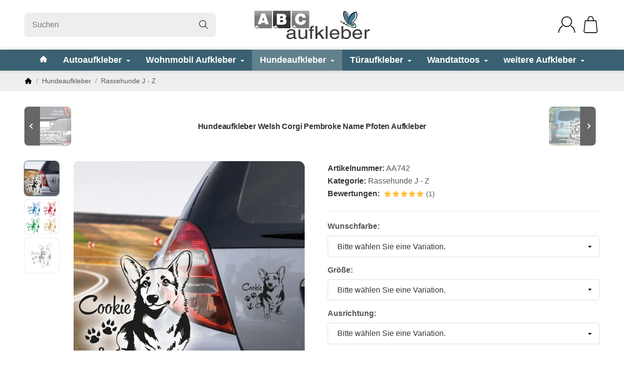

--- FILE ---
content_type: text/html; charset=utf-8
request_url: https://www.abc-aufkleber.de/Hundeaufkleber-Welsh-Corgi-Pembroke-Name-Pfoten-Aufkleber
body_size: 44615
content:
<!DOCTYPE html><html
lang="de" id="snackys-tpl"><head><meta
http-equiv="content-type" content="text/html; charset=utf-8"><link
rel="manifest" href="manifest.json"> <script nomodule src="https://www.abc-aufkleber.de/templates/Snackys/js/snackys/intersectionObserver.js"></script> <script nomodule src="https://www.abc-aufkleber.de/templates/Snackys/js/snackys/iefix.js"></script> <script nomodule src="https://www.abc-aufkleber.de/templates/Snackys/js/snackys/classList.js"></script> <script nomodule src="https://www.abc-aufkleber.de/templates/Snackys/js/snackys/object-keys-polyfill.js"></script> <link
rel="preload" href="https://www.abc-aufkleber.de/templates/Snackys/js/jquery36-lazysizes.min.js" as="script"><link
rel="preload" href="https://www.abc-aufkleber.de/bilder/intern/shoplogo/Logo400.png" as="image"> <script>window.lazySizesConfig = window.lazySizesConfig || {};
                    window.lazySizesConfig.expand  = 50;</script> <script src="https://www.abc-aufkleber.de/templates/Snackys/js/jquery36-lazysizes.min.js"></script> <script defer src="https://www.abc-aufkleber.de/asset/jtl3.js,plugin_js_head?v=1.0.1"></script> <meta
name="description" content="Hübscher Welsh Corgi Pembroke Hundeaufkleber und Wunschname"><meta
name="viewport" content="width=device-width, initial-scale=1.0, user-scalable=no"><meta
http-equiv="X-UA-Compatible" content="IE=edge"><meta
name="robots" content="index, follow"><meta
property="og:type" content="website"><meta
property="og:site_name" content="Hundeaufkleber Welsh Corgi Pembroke Name Pfoten Aufkleber"><meta
property="og:title" content="Hundeaufkleber Welsh Corgi Pembroke Name Pfoten Aufkleber"><meta
property="og:description" content="Hübscher Welsh Corgi Pembroke Hundeaufkleber und Wunschname"><meta
property="og:url" content="https://www.abc-aufkleber.de/Hundeaufkleber-Welsh-Corgi-Pembroke-Name-Pfoten-Aufkleber"><meta
property="og:image" content="https://www.abc-aufkleber.de/media/image/product/56422/lg/hundeaufkleber-welsh-corgi-pembroke-name-pfoten-aufkleber.jpg"><title>Hundeaufkleber Welsh Corgi Pembroke Name Pfoten Aufkleber</title><link
rel="canonical" href="https://www.abc-aufkleber.de/Hundeaufkleber-Welsh-Corgi-Pembroke-Name-Pfoten-Aufkleber"><link
type="image/x-icon" href="https://www.abc-aufkleber.de/templates/ABC_Aufkleber/favicon.ico" rel="icon"><style id="maincss">[hidden],template{display:none}a:active,a:hover{outline:0}img{border:0;vertical-align:middle}svg:not(:root){overflow:hidden}pre{overflow:auto}code,kbd,pre,samp{font-family:monospace,monospace;font-size:1em}button,html input[type=button],input[type=reset],input[type=submit]{-webkit-appearance:button;cursor:pointer}button[disabled],html input[disabled]{cursor:default}button::-moz-focus-inner,input::-moz-focus-inner{border:0;padding:0}input[type=checkbox],input[type=radio]{padding:0}legend{padding:0}a{text-decoration:none}figure{margin:0}hr{margin:20px 0;border:0;border-top:1px solid #eee}[role=button]{cursor:pointer}.row{margin-left:-15px;margin-right:-15px;display:flex;flex-wrap:wrap}[class*=col-]{position:relative;min-height:1px;padding-left:15px;padding-right:15px}.col-12{width:100%}.col-11{width:91.66666667%}.col-10{width:83.33333333%}.col-9{width:75%}.col-8{width:66.66666667%}.col-7{width:58.33333333%}.col-6{width:50%}.col-5{width:41.66666667%}.col-4{width:33.33333333%}.col-3{width:25%}.col-2{width:16.66666667%}.col-1{width:8.33333333%}@media (min-width:768px){.col-sm-12{width:100%}.col-sm-11{width:91.66666667%}.col-sm-10{width:83.33333333%}.col-sm-9{width:75%}.col-sm-8{width:66.66666667%}.col-sm-7{width:58.33333333%}.col-sm-6{width:50%}.col-sm-5{width:41.66666667%}.col-sm-4{width:33.33333333%}.col-sm-3{width:25%}.col-sm-2{width:16.66666667%}.col-sm-1{width:8.33333333%}}@media (min-width:992px){.col-md-12{width:100%}.col-md-11{width:91.66666667%}.col-md-10{width:83.33333333%}.col-md-9{width:75%}.col-md-8{width:66.66666667%}.col-md-7{width:58.33333333%}.col-md-6{width:50%}.col-md-5{width:41.66666667%}.col-md-4{width:33.33333333%}.col-md-3{width:25%}.col-md-2{width:16.66666667%}.col-md-1{width:8.33333333%}}@media (min-width:1200px){.col-lg-12{width:100%}.col-lg-11{width:91.66666667%}.col-lg-10{width:83.33333333%}.col-lg-9{width:75%}.col-lg-8{width:66.66666667%}.col-lg-7{width:58.33333333%}.col-lg-6{width:50%}.col-lg-5{width:41.66666667%}.col-lg-4{width:33.33333333%}.col-lg-3{width:25%}.col-lg-2{width:16.66666667%}.col-lg-1{width:8.33333333%}}@media (min-width:1600px){.col-xl-12{width:100%}.col-xl-11{width:91.66666667%}.col-xl-10{width:83.33333333%}.col-xl-9{width:75%}.col-xl-8{width:66.66666667%}.col-xl-7{width:58.33333333%}.col-xl-6{width:50%}.col-xl-5{width:41.66666667%}.col-xl-4{width:33.33333333%}.col-xl-3{width:25%}.col-xl-2{width:16.66666667%}.col-xl-1{width:8.33333333%}}@media (max-width:449px){.col-xxs-12{width:100%}.col-xxs-11{width:91.66666667%}.col-xxs-10{width:83.33333333%}.col-xxs-9{width:75%}.col-xxs-8{width:66.66666667%}.col-xxs-7{width:58.33333333%}.col-xxs-6{width:50%}.col-xxs-5{width:41.66666667%}.col-xxs-4{width:33.33333333%}.col-xxs-3{width:25%}.col-xxs-2{width:16.66666667%}.col-xxs-1{width:8.33333333%}}.caret{display:inline-block;margin-left:.25rem;vertical-align:middle;border-top:4px dashed;border-right:4px solid transparent;border-left:4px solid transparent}.dropup,.dropdown,.ps-rel{position:relative}.dropdown-toggle:focus{outline:0}.dropdown-menu{position:absolute;top:100%;left:0;min-width:100%;display:none;padding:.5rem 0;list-style:none;background-color:#fff;border:1px solid #fff;border-radius:.3rem;box-shadow:0 .25rem .5625rem -.0625rem rgba(0,0,0,.03),0 .275rem 1.25rem -.0625rem rgba(0,0,0,.05);z-index:11;margin-top:.5rem}.dropdown-menu>li{display:block}.dropdown-menu.pull-right,.dropdown-menu-right{right:0;left:auto}.dropdown-menu>li>a{display:block;padding:.4rem 1.3rem;color:#555;white-space:nowrap}.dropdown-menu>li>a:hover,.dropdown-menu>li>a:focus{color:#396171}.open>.dropdown-menu{display:block}.open>a{outline:0}.dropdown-menu-left{left:0;right:auto}.dropdown-header{display:block;padding:3px 20px;font-size:12px;line-height:1.42857143;color:#777;white-space:nowrap}.dropdown-backdrop{position:fixed;left:0;right:0;bottom:0;top:0;z-index:990}.dropdown-item{display:block;padding:.5rem}.pull-right>.dropdown-menu{right:0;left:auto}.dropup .caret,.navbar-fixed-bottom .dropdown .caret{border-top:0;border-bottom:4px dashed}.dropup .dropdown-menu,.navbar-fixed-bottom .dropdown .dropdown-menu{top:auto;bottom:100%;margin-bottom:2px}@media (min-width:768px){.navbar-right .dropdown-menu{left:auto;right:0}.navbar-right .dropdown-menu-left{left:0;right:auto}}.center-block{display:block;margin-left:auto;margin-right:auto}.float-left{float:left}.float-right{float:right}.float-none{float:none}.hide{display:none}.show{display:block}.invisible{visibility:hidden}.text-hide{font:0/0 a;color:transparent;text-shadow:none;background-color:transparent;border:0}.hidden{display:none}.affix{position:fixed}@-ms-viewport{width:device-width}.visible-xs,.visible-sm,.visible-md,.visible-lg{display:none}.visible-xs-block,.visible-xs-inline,.visible-xs-inline-block,.visible-sm-block,.visible-sm-inline,.visible-sm-inline-block,.visible-md-block,.visible-md-inline,.visible-md-inline-block,.visible-lg-block,.visible-lg-inline,.visible-lg-inline-block{display:none}@media (max-width:767px){.visible-xs{display:block}table.visible-xs{display:table}tr.visible-xs{display:table-row}th.visible-xs,td.visible-xs{display:table-cell}}@media (max-width:767px){.visible-xs-block{display:block}}@media (max-width:767px){.visible-xs-inline{display:inline}}@media (max-width:767px){.visible-xs-inline-block{display:inline-block}}@media (min-width:768px) and (max-width:991px){.visible-sm{display:block}table.visible-sm{display:table}tr.visible-sm{display:table-row}th.visible-sm,td.visible-sm{display:table-cell}}@media (min-width:768px) and (max-width:991px){.visible-sm-block{display:block}}@media (min-width:768px) and (max-width:991px){.visible-sm-inline{display:inline}}@media (min-width:768px) and (max-width:991px){.visible-sm-inline-block{display:inline-block}}@media (min-width:992px) and (max-width:1199px){.visible-md{display:block}table.visible-md{display:table}tr.visible-md{display:table-row}th.visible-md,td.visible-md{display:table-cell}}@media (min-width:992px) and (max-width:1199px){.visible-md-block{display:block}}@media (min-width:992px) and (max-width:1199px){.visible-md-inline{display:inline}}@media (min-width:992px) and (max-width:1199px){.visible-md-inline-block{display:inline-block}}@media (min-width:1200px){.visible-lg{display:block}table.visible-lg{display:table}tr.visible-lg{display:table-row}th.visible-lg,td.visible-lg{display:table-cell}}@media (min-width:1200px){.visible-lg-block{display:block}}@media (min-width:1200px){.visible-lg-inline{display:inline}}@media (min-width:1200px){.visible-lg-inline-block{display:inline-block}}@media (max-width:767px){.hidden-xs{display:none}}@media (min-width:768px) and (max-width:991px){.hidden-sm{display:none}}@media (min-width:992px) and (max-width:1199px){.hidden-md{display:none}}@media (min-width:1200px){.hidden-lg{display:none}}.collapse:not(.show){display:none}.collapsing{position:relative;height:0;overflow:hidden;transition:height .35s ease}.panel{padding:1rem;border-radius:.5rem;background:#f6f6f6;box-shadow:0 0 0 .3rem #f6f6f6}.panel-heading{margin-bottom:.7rem}.panel-footer{margin-top:1rem}@media screen and (max-width:991px){.panel{box-shadow:0 0 0 .25rem #f6f6f6;padding:1rem .7rem}}.card{border:1px solid #eee;border-radius:.5rem}.card-header,.card-body{padding:1rem 1.2rem}.card-header{background:#f6f6f6;border-radius:.5rem .5rem 0 0}.panel .item:not(:last-child),.card .item:not(:last-child){padding-bottom:.8rem;margin-bottom:.8rem;border-bottom:1px solid #eee}.fa-caret-down:before{display:none}.popover{position:absolute;z-index:1060;max-width:20rem;font-size:.875rem;background-color:#fff;border:1px solid #ddd;border-radius:.3rem;padding:1rem;white-space:normal}.popover-title{font-size:1rem}:root{color-scheme:light !important}*{-webkit-overflow-scrolling:touch;scrollbar-width:thin;box-sizing:border-box}*:focus{outline:none}html{margin:0;line-height:1.4;scroll-behavior:smooth}body{font-family:'Helvetica Neue',Helvetica,'Arial Nova',Calibri,Arial,sans-serif;-webkit-font-smoothing:antialiased;-moz-osx-font-smoothing:grayscale;font-size:16px;margin:0;background:#fff;color:#555;text-size-adjust:none;-webkit-text-size-adjust:none}[class*=dpflex],.d-flex{display:flex}.dpflex-a-c,.dpflex-a-center,ai-c{align-items:center}.dpflex-a-e,.dpflex-a-end{align-items:flex-end}.dpflex-a-s,.dpflex-a-start{align-items:flex-start}.dpflex-j-e,.dpflex-j-end{justify-content:flex-end}.dpflex-j-b,.dpflex-j-between{justify-content:space-between}.dpflex-j-c,.dpflex-j-center{justify-content:center}.dpflex-wrap{flex-wrap:wrap}.dpflex-nowrap{flex-wrap:nowrap}.as-fs{align-self:flex-start}.nowrap{white-space:nowrap}.block,.d-block{display:block}.d-inline{display:inline}.d-inline-block{display:inline-block}.d-inline-flex{display:inline-flex}.container,.w100,audio,video{width:100%}.mw-container{padding-left:100px;padding-right:100px;max-width:calc(1600px + 200px);margin-left:auto;margin-right:auto}.css-check:before{content:'\2713';display:inline-block;margin-right:.15rem;color:#396171}.notextov{overflow:hidden;text-overflow:ellipsis}.noblockov{overflow:hidden}a.defaultlink:not(.btn){color:#555}a.defaultlink:not(.btn):hover{color:#396171}.row-multi{margin-top:-15px;margin-bottom:-15px}.row-multi>[class*=col-]{padding-top:15px;padding-bottom:15px}.order-last{order:1}.text-brand{color:#396171}.text-lg{font-size:1.1rem}.mauto{margin:auto}#content-wrapper .row-ct{flex-wrap:nowrap}#content{flex-grow:1;order:1;min-width:0}h1,.h1{font-size:2.5rem}h2,.h2{font-size:2.2rem}h3,.h3,.mgm .category-title{font-size:1.85rem}h4,.h4,.nav-tabs a,#checkout .panel-title,legend,#order-details h3{font-size:1.25rem}h5,.h5{font-size:1.125rem}h6,.h6{font-size:1rem}h1,.h1,h2,.h2,h3,.h3,h4,.h4,h5,.h5,h6,.h6,.mgm .category-title{margin-top:0;margin-bottom:1rem;line-height:1.1;color:#333;font-weight:700;letter-spacing:-.2px}strong,b,label,legend{font-weight:600;color:#333}a,a:not(.btn):visited{color:#555}a:not(.btn):hover,a:not(.btn):focus,a:not(.btn):active{color:#396171}input,button,select,textarea{font-family:'Helvetica Neue',Helvetica,'Arial Nova',Calibri,Arial,sans-serif;font-size:1rem;line-height:1rem;color:#555}textarea{line-height:1.3}ul.list-inline,ul.navbar-nav,ul.blanklist,.nav{margin:0;padding:0;list-style:none}ul.list-inline>li{display:inline-block;vertical-align:middle;padding:0 1em}ul.list-inline>li:first-child{padding-left:0}ul.list-inline>li:last-child{padding-right:0}.nav .nav{margin:.5rem 0 .5rem .8rem;padding:0;list-style:none;font-size:.85rem}.nav-it{margin:.5rem 0;position:relative}.nav-sm .nav-it{margin:.25rem 0}.nav .fa-caret-down{margin-left:auto;top:0}.nav-sub:not(.open)+.nav{display:none}.nav-sub.open .fa-caret-down{transform:scaleY(-1)}.badge{font-size:.9rem;font-weight:600;line-height:1.5rem;min-width:1.5rem;padding:0 .5rem;text-align:center;display:inline-block;border-radius:1rem;background:#396171;#396171;color:#fff}.badge em{font-style:normal}.text-nowrap{white-space:nowrap}.radio>label{display:flex;align-items:center}.radio>label .control-label{flex-grow:1}.radio>label>input[type=radio]{margin-right:.5rem}dd{margin-left:0}.hidden,.sr-only,.visible-xxs,.d-none:not(#consent-manager){display:none}.ar{border:solid #333;border-width:0 2px 2px 0;display:inline-block;padding:3px}.ar-r{transform:rotate(-45deg)}.ar-l{transform:rotate(135deg)}.ar-u{transform:rotate(-135deg);margin-top:.3rem}.ar-d{transform:rotate(45deg);margin-bottom:.3rem}.text-center{text-align:center}.text-right{text-align:right}iframe,video{max-width:100%}.m0{margin:0 !important}.ma{margin:auto}.mb-spacer,.mb-lg{margin-bottom:5rem}.mb-md{margin-bottom:3.5rem}.mb-spacer.mb-small,.mb-sm{margin-bottom:2rem}.mb-xs,.mb-spacer.mb-xs{margin-bottom:1rem}.mb-xxs{margin-bottom:.5rem}.mb-spacer:empty,.mb-spacer:blank{display:none}.mt-xxs{margin-top:.5rem}.mt-xs{margin-top:1rem}.mt-sm{margin-top:2rem}.mt-md{margin-top:3.5rem}.mt-lg{margin-top:5rem}.mr-xxs{margin-right:.5rem}.ml-xxs{margin-left:.5rem}.ml-xs{margin-left:1rem}.ml-a{margin-left:auto}.c-pt{cursor:pointer}.btn-group-justified .btn{display:block;text-align:center}.hr-sm{margin:10px 0}.hr-xs{margin:5px 0}.hr-xxs{margin:2px 0}.small,small,.price-note{font-size:.85rem;line-height:1.3}.text-muted,.label-not-available{color:#888}.disabled,.not-available{opacity:.6;cursor:not-allowed}.disabled{pointer-events:none}select,.fa-caret-down,.bootstrap-select>.btn.dropdown-toggle{cursor:pointer;overflow:hidden;white-space:nowrap;text-overflow:ellipsis;background:transparent url('[data-uri]')no-repeat right .95rem center/.5rem auto}select{background-color:#fff}.fa-caret-down{display:inline-block;background-position:center center;width:1rem;height:1rem;position:relative;top:2px}caption{text-align:left;font-weight:600}input:-webkit-autofill{-webkit-box-shadow:0 0 0 30px #fff inset}input[type=search]::-webkit-search-cancel-button{-webkit-appearance:none}.input-group,.form-inline{display:flex}.form-inline{flex-wrap:wrap}.input-group .form-control{border-top-right-radius:0;border-bottom-right-radius:0;min-width:0}.input-group .input-group-btn .btn{height:100%;border-radius:.3rem;border-top-left-radius:0;border-bottom-left-radius:0;margin-left:-1px}.input-group-btn{white-space:nowrap}table{width:100%;margin:1.5rem 0;border-collapse:collapse;border-spacing:0}table thead,table th{text-align:left;color:#333}table th,table td{padding:.5rem .8rem;border:1px solid #ddd}table tr:nth-child(odd) td{background:#f6f6f6}.table-responsive{overflow:auto;display:block;width:100%}.overlay-bg,.modal-dialog,.kk-popup-modal--custom-width{position:fixed;top:0;right:0;bottom:0;left:0;background:rgba(0,0,0,.7);margin:0}.overlay-bg{opacity:0;transition:opacity .4s ease;transform:translateY(-1000%);z-index:10}.dropdown.open .overlay-bg,body.shw-sb #cat-w+.overlay-bg,body.show-sidebar #sp-l .overlay-bg{opacity:1;transform:translateY(0)}.rating .icon:not(:last-child){margin-right:.05rem}.rating svg{fill:#ffc041}.rating>small{margin-left:.2rem}.tooltip{display:none !important}.custom-content{margin:4rem 0}.custom-content>*:first-child{margin-top:0}.custom-content>*:last-child{margin-bottom:0}.custom_content a:not(.btn),.custom-content a:not(.btn),body[data-page="20"] #content a:not(.btn),body[data-page="21"] #content a:not(.btn),body[data-page="27"] #content a:not(.btn),body[data-page="31"] #content a:not(.btn){color:#396171}body #bodyloader{line-height:2.315rem;background:#6fa6ff;position:fixed;top:0;left:0;right:0;z-index:1000000;opacity:0;transform:translateY(-100%);pointer-events:none;transition:.3s ease;transition-delay:1s}body.loading #bodyloader{opacity:1;transform:translateY(0)}body #bodyloader strong{color:#fff}body.show-sidebar,body.lightbox-shown{height:100%;overflow:hidden;width:100%}body.show-sidebar #evo-nav-wrapper{z-index:-1}#login_form .lpa-login-button,#login-popup .lpa-login-button{text-align:center;margin:.5rem 0}.panel-slider .panel-body{position:relative}.ar-ct-m{position:absolute;z-index:3;left:0;right:0;pointer-events:none;padding:1rem 0}.box .ar-ct-m{padding:0}.ar-ct-m .ar-ct:before{content:'';padding-top:100%;display:block}.ar-ct-m .ar-ct .sl-ar{position:absolute;top:50%;transform:translateY(-50%);pointer-events:all;padding:.5rem .8rem}.ar-ct-m .ar-ct .sl-pr{border-top-left-radius:0;border-bottom-left-radius:0}.ar-ct-m .ar-ct .sl-nx{transform:translateX(-100%) translateY(-50%);margin-left:-15px;border-top-right-radius:0;border-bottom-right-radius:0}@media screen and (min-width:1600px){.ar-ct-m .ar-ct .sl-nx{left:calc(4*100%)}}@media screen and (min-width:1200px) and (max-width:1599px){.ar-ct-m .ar-ct .sl-nx{left:calc(4*100%)}}@media screen and (min-width:992px) and (max-width:1199px){.ar-ct-m .ar-ct .sl-nx{left:calc(3*100%)}}@media screen and (min-width:768px) and (max-width:991px){.ar-ct-m .ar-ct .sl-nx{left:calc(2*100%)}}@media screen and (max-width:768px){.ar-ct-m .ar-ct .sl-nx{left:calc(1*100%)}}@media screen and (max-width:575px){.ar-ct-m .ar-ct .sl-nx{margin-left:-8px}}.tag{padding:.15rem .4rem;background:#396171;color:#fff;border-radius:.3rem;font-size:.8rem;display:inline-block;vertical-align:middle;transition:box-shadow .2s ease}a.tag:hover,a.tag:visited{box-shadow:0 0 0 .125rem #396171;color:#fff}.tag+.tag{margin-left:.2rem}.lng-dd .img-ct.icon{border-radius:.2rem;overflow:hidden}.lng-dd .img-ct.icon:not(.icon-xl){width:1.5rem}.lng-dd .img-ct img{object-fit:fill}.lng-dd .dropdown-menu>li>a{display:flex}.lng-dd .name{line-height:1}.lng-dd .name:first-letter {text-transform:uppercase}.box-lng-cur .language-dropdown,.box-lng-cur .dropdown-toggle{display:flex;justify-content:flex-start}.box-lng-cur .caret{margin-left:auto}.hdr-nav .language-dropdown .img-ct{border-radius:.3rem}@media screen and (max-width:1400px){.mw-container{padding-left:50px;padding-right:50px;max-width:calc(1600px + 100px)}h1,.h1{font-size:2.4rem}}@media screen and (max-width:1199px){h2,.h2{font-size:2rem}h3,.h3,.mgm .category-title,legend{font-size:1.65rem}#news-overview .hide-overflow>.panel-title{display:block}}@media screen and (max-width:991px){h1,.h1{font-size:2.2rem}h2,.h2{font-size:1.9rem}h3,.h3,.mgm .category-title,legend{font-size:1.5rem}p{margin:.6rem 0;font-size:.95rem}.small,small,.price-note{font-size:.85rem}code,kbd,pre,samp{font-size:.9rem}h1,.h1,h2,.h2,h3,.h3,h4,.h4,h5,.h5,h6,.h6,.mgm .category-title{margin-bottom:.85rem}#news-overview .hide-overflow>.panel-title{display:flex}.mb-spacer,.mb-lg{margin-bottom:4rem}.mb-md{margin-bottom:2.5rem}.mb-spacer.mb-small,.mb-sm{margin-bottom:1.5rem}.mb-spacer.mb-xs,.mb-xs{margin-bottom:.85rem}.mt-lg{margin-top:4rem}.mt-md{margin-top:2.5rem}.mt-sm{margin-top:1.5rem}.mt-xs{margin-top:.85rem}}@media screen and (max-width:767px){.panel-slider .p-sl{padding:0}.mw-container{padding-left:20px;padding-right:20px;max-width:calc(1600px + 40px)}h1,.h1{font-size:2rem}h2,.h2{font-size:1.7rem}h3,.h3,.mgm .category-title,legend{font-size:1.4rem}h4,.h4,.nav-tabs a,#checkout .panel-title,#checkout legend,#order-details h3{font-size:1.15rem}h5,.h5{font-size:1.025rem}h6,.h6{font-size:.9rem}body{font-size:.9rem}h1,.h1,h2,.h2,h3,.h3,h4,.h4,h5,.h5,h6,.h6,.mgm .category-title{line-height:1}#main-wrapper{overflow-x:hidden}#news-overview .hide-overflow>.panel-title{display:block}input[type=text],input[type=email],input[type=password],input[type=number],input.quantity,select,textarea{padding:.4rem .7rem}.p-c .price{font-size:1.2rem}.custom-content{margin:3rem 0}.c-it ul{margin:.5rem 0}body[data-page="18"] .sl-w{margin-bottom:0}.banner .area-desc{min-width:15rem}.banner a[style]{border-width:.2rem}.exp.flo-bt .sn-addBasket{right:.75rem;bottom:.75rem}.exp input.quantity{display:none}.exp .input-group-btn{width:100%}.exp .input-group-btn .sn-addBasket{border-radius:.5rem}.exp .input-group-btn .sn-addBasket .img-ct{margin:auto}.mb-spacer,.mb-lg{margin-bottom:3rem}.mb-md{margin-bottom:2rem}.mb-spacer.mb-small,.mb-sm{margin-bottom:1.2rem}.mb-spacer.mb-xs,.mb-xs{margin-bottom:.7rem}.mt-lg{margin-top:3rem}.mt-md{margin-top:2rem}.mt-sm{margin-top:1.2rem}.mt-xs{margin-top:.7rem}.panel-slider .right .ar{border-color:#fff;position:relative;left:-2px}.panel-slider .right .btn-primary{padding:.5rem .8rem}#page-not-found h1{font-size:6rem}#consent-manager #consent-settings-btn{left:.5rem;bottom:.5rem;padding:.3rem;width:2rem;height:2rem}}@media screen and (max-width:575px){h1,.h1{font-size:1.8rem}h2,.h2{font-size:1.5rem}h3,.h3,.mgm .category-title,legend{font-size:1.3rem}h4,.h4,.nav-tabs a,#checkout .panel-title,#checkout legend,#order-details h3{font-size:1.05rem}h5,.h5{font-size:1rem}h6,.h6{font-size:.9rem}body{font-size:.9rem}.row{margin-left:-8px;margin-right:-8px}.row-multi{margin-top:-8px;margin-bottom:-8px}[class*=col-]{padding-left:8px;padding-right:8px}.row-multi [class*=col-]{padding-top:8px;padding-bottom:8px}.visible-xxs{display:block}.custom-content{margin:2rem 0}.hidden-xxs{display:none}.exp.flo-bt .sn-addBasket{right:.5rem;bottom:.5rem}.mb-spacer{margin-bottom:2rem}.p-w:hover .p-c.hv-e:after{top:-8px;left:-8px;right:-8px}.p-w:hover .hv-e .exp{left:-8px;right:-8px;padding:8px}}@media screen and (max-width:499px){.p-c .title{font-size:.9rem}.hdr-nav .lng-dd{display:none}}.no-scrollbar{scrollbar-width:none;scrollbar-height:none;-ms-overflow-style:none}.no-scrollbar::-webkit-scrollbar{display:none}.image .caption{margin-top:.7rem}.lpa-checkout-wrapper .nav-wizard{display:none}body .dropdown-backdrop{display:none}.p-c .lpa-pay-button.lpa-pay-button-express{display:block;margin:.5rem 0 0}body .jtl_search_results{min-width:0}#trustami_jtl_footer{margin-bottom:2rem}.pagination-wrapper:empty{display:none}i.info{font-style:normal;background:#ddd;display:inline-block;width:1.2rem;height:1.2rem;border-radius:50%;text-align:center;cursor:pointer;line-height:1.2rem;font-size:.8rem;font-family:monospace}i.info:before{content:'i'}#shop-nav{padding-top:1.3rem;padding-bottom:1.3rem}#shop-nav>.mw-container>div{padding:0}#search form{max-width:25rem;position:relative}#search input{border:0;padding:1rem 3.125rem 1rem 1rem;border-radius:.5rem;background:#eee}#search input:focus{background:#ddd}#search-submit-button{border:0;height:100%;padding:0 1rem;background:0 0;position:absolute;right:0;z-index:2}#logo{height:60px}#logo a{max-width:90%;height:100%}#logo img{max-height:60px;width:100%;height:100%;margin:auto;object-fit:contain}#logo .visible-xs{display:none}.hdr-nav>div{position:relative}.hdr-nav>div:not(:first-child){margin-left:.75rem}.hdr-nav .badge{position:absolute;top:-.5rem;right:-.5rem}#mob-nt{width:1.8rem;height:1.8rem;position:relative;cursor:pointer}.burger-line{width:100%;height:.15rem;background:#555;position:absolute;border-radius:.2rem;top:.2rem}.burger-line.last{top:auto;bottom:.2rem}.burger-line.middle{top:calc(50% - .075rem)}#cat-w .fa-caret-down.visible-xs{display:none}@media screen and (max-width:1400px){#shop-nav .icon-xl{width:2.3rem}}@media screen and (max-width:991px){header .badge{font-size:.85rem;line-height:1.25rem;min-width:1.25rem;padding:0 .25rem}.hdr-nav>div:not(:first-child){margin-left:.5rem}}@media screen and (max-width:767px){#search{order:1;margin-top:.5rem;display:none}#sr-tg-m{position:absolute;width:2rem;height:2rem;display:flex;align-items:center;left:2.75rem;transition:.5s ease;top:0}#sr-tg-m .img-ct{width:1.6rem;min-width:1.6rem}#sr-tg-m .close{width:0;position:static;margin:0;transform:scale(0);opacity:0;pointer-events:none}#logo .visible-xs{display:inline-block}#logo .hidden-xs{display:none}#logo{height:40px}#logo img{max-height:40px}#shop-nav{padding-top:.6rem;padding-bottom:.6rem;position:-webkit-sticky;position:sticky;top:0;background:#fff;z-index:10;border-bottom:1px solid #eee;margin-bottom:1.5rem}[data-page="1"] #shop-nav,[data-page="2"] #shop-nav,[data-page="11"] #shop-nav,[data-page="18"] #shop-nav{margin-bottom:0}#shop-nav .icon-xl{width:1.8rem}#cat-w .icon{width:1.2rem;height:1.2rem}}#footer-boxes{border-top:1px solid #eee;border-bottom:1px solid #eee}#copyright{color:#888}#cat-w{position:relative;position:-webkit-sticky;position:sticky;z-index:10;top:0;box-shadow:0 0 8px 0 rgba(0,0,0,.2);background:#396171;#396171}#cat-w>.mw-container{margin-top:0;margin-bottom:0}#cat-w .blanklist{position:static}#cat-w .mm-mainlink{font-size:1.1rem;padding:.7rem 1.25rem;font-weight:600;display:block;transition:.3s ease;white-space:nowrap;color:#fff;cursor:pointer}@media screen and (min-width:768px){#cat-w li li .mm-mainlink{color:#555;display:flex;align-items:center;justify-content:space-between}.blanklist>.mgm-fw>.mm-mainlink>.ar-r{transform:rotate(45deg);border-color:#fff;margin-left:.4rem;position:relative;top:-3px;padding:2px}}#cat-w li.active .mm-mainlink{background:rgba(255,255,255,.2)}#cat-w li:hover>.mm-mainlink{background:rgba(255,255,255,.4)}#cat-w .info-col .img-ct{margin-bottom:1.25rem}#cat-w .defaultlink.title{margin:.7rem 0 0}#cat-w .subsub{margin-top:.4rem}#cat-w .subsub li:before{content:'\203A';position:absolute;left:0}#cat-w .subsub li{padding-left:.5rem;position:relative;margin:.2rem 0}.mgm .dropdown-menu{right:0;left:0;border:0;top:auto;border-radius:0;overflow:auto;margin:0;padding:0 0 2rem;box-shadow:none;background:0 0;display:block;transform:translateY(-2000%);transition-delay:.1s;overscroll-behavior:contain;min-width:0}.mgm .mgm-fw:hover .dropdown-menu,.mgm .dropdown-multi:hover .dropdown-menu{transform:translateY(0);transition-delay:.3s}.mgm-c .row.dpflex-a-start{flex-wrap:nowrap}.mgm .mgm-c{background:#fff;box-shadow:0 10px 10px rgba(0,0,0,.1);transform:translateY(-100%);opacity:0;transition:.1s ease;max-height:calc(100vh - 14rem);overflow:auto;padding-top:3rem;padding-bottom:3rem;border-radius:0 0 1rem 1rem}.mega-categories .img-ct,.info-col a .img-ct{transition:.3s ease}.mega-categories a:hover>.img-ct,.info-col a:hover>.img-ct{box-shadow:0 16px 16px rgba(0,0,0,.1);transform:translateY(-4px)}.mgm .mgm-fw:hover .mgm-c,.mgm .dropdown-multi:hover .mgm-c{transform:translateY(0);opacity:1;transition:.3s ease;transition-delay:.3s}.mgm .home-icon svg{width:1rem;height:1rem;position:relative;fill:#fff;transition:.3s ease}.mgm:not(.has-images) .row-multi{margin-top:0;margin-bottom:0}.mgm:not(.has-images) .row-multi>[class*=col-]{padding-top:7px;padding-bottom:7px}#cat-w .mgm:not(.has-images) .defaultlink.title{margin:0}#cat-w .active>.defaultlink{color:#396171}.mega-categories{align-items:flex-start}#cat-w .home-icon+.visible-xs,#cat-w .menu-title{display:none}.mm-manu .img-ct{border:1px solid #eee}.mm-manu img{transform:scale(.9)}@media screen and (min-width:768px){#cls-catw{display:none}.dropdown-style .dropdown-link{padding:.4rem 1.5rem;background:0 0;font-size:.95rem;display:flex;justify-content:space-between;white-space:normal;align-items:center}.dropdown-style .dropdown-menu{left:0}.dropdown-style .active>.dropdown-link,.dropdown-style li:hover>.dropdown-link{color:#396171;background:0 0}.dropdown-style li{position:relative}.dropdown-style .dropdown-menu{background:#fff;padding:1rem 0;min-width:12rem;max-width:18rem;overflow:visible;box-shadow:0 0 20px 0 rgba(0,0,0,.15);max-height:none;border-bottom-left-radius:.3rem;border-bottom-right-radius:.3rem;right:auto}.dropdown-style .dropdown-menu>li>.dropdown-menu{border-radius:.3rem}.dropdown-style .dropdown-menu .dropdown-menu{display:none;left:100%;top:-1rem}.dropdown-style.megamenu .dropdown-menu .dropdown-menu{left:auto;right:100%}.dropdown-style li:hover>.dropdown-menu{display:block}.dropdown-style{position:relative}.dropdown-style .mgm-fw .ar{border-width:0 1px 1px 0}.dropdown-style .notextov{white-space:nowrap}.dropdown-style .dropdown-manu{max-height:60vh;overflow:auto}#cat-ul .mgm .mm-mainlink.tapped+.dropdown-menu{transform:translateY(0);transition-delay:.3s}}@media screen and (min-width:1600px){#cat-w .info-col{width:16.66%}#cat-w .row-multi.hasInfoColumn{width:83.33%}#cat-w .row-multi.hasInfoColumn>.col-lg-3{width:20%}#cat-w .row-multi>.col-lg-3{width:16.66%}}@media screen and (max-width:1400px) and (min-width:768px){#cat-w .mm-mainlink{font-size:1.1rem;padding:.6rem 1rem}.mgm .home-icon svg{width:1rem;height:1rem}}@media (max-width:1199px) and (min-width:768px){.mgm .mgm-c{padding:2rem}#cat-w .mm-mainlink{font-size:1rem;padding:.6rem .8rem}.mgm .home-icon svg{width:.8rem}}@media screen and (max-width:991px) and (min-width:768px){#cat-w .mm-mainlink{padding:.6rem}}@media screen and (max-width:767px){#cat-w{z-index:11}#cat-w .blanklist{position:relative}.fullscreen-title{display:none}#cat-w{position:fixed;top:0;left:0;bottom:0;width:20rem;background:#fff;transform:translateX(-120%);transition:transform .3s ease;display:block}.shw-sb #cat-w{transform:none}#cat-w .mm-mainlink,#cat-w a{color:#555;font-size:1rem;position:relative;padding:.7rem 2.5rem .7rem 1.25rem;white-space:normal;font-weight:600;line-height:1.1;display:block}#cat-w .active>.mm-mainlink,#cat-w .active>a{color:#396171}#cat-w .mm-mainlink .fa-caret-down.visible-xs,#cat-w .fa-caret-down.visible-xs{position:absolute;top:0;right:0;bottom:0;height:100%;width:2.5rem;display:block;display:flex;align-items:center;background:0 0}#cat-w .fa-caret-down.visible-xs .ar-l,#cat-w .fa-caret-down.visible-xs .title{display:none}#cat-w>.mw-container,#cat-w>.mw-container>.blanklist,#cat-w .subsub{padding:0;height:100%;align-content:flex-start}#cat-w>.mw-container>.blanklist{top:5rem;height:calc(100% - 5rem);padding-bottom:4rem}#cat-w li{width:100%}#cat-w .row{margin:0;height:100%;align-content:flex-start}#cat-w .row>div{padding:0}.mgm .dropdown-menu,#cat-w .subsub{top:0;bottom:0;padding:0;left:0;right:0;max-height:none;position:absolute;margin:0;background:#fff;z-index:2}.mgm .mgm-c{height:100%;max-height:none;padding:0;margin:0}#cat-w li,#cat-w .row>div{border-bottom:1px solid #eee;position:static;box-shadow:none}#cat-w .hidden-xs{display:none}#cat-w .defaultlink.title{margin:0}#cat-w .home-icon+.visible-xs{display:block}#cat-w .mgm-c{transform:none;opacity:1}#cat-w .dropdown-menu,#cat-w .subsub{transform:translateX(-100%);transition:.3s ease}#cat-w .menu-title{position:absolute;top:0;left:0;height:5rem;right:0;padding:0 1.25rem;display:flex}#cat-w .open>.dropdown-menu,#cat-w .open>.subsub,#cat-w .open>.row>.row .col-12>.subsub{transform:none;max-height:100%;overflow:auto}#cat-w .open>.mm-mainlink,#cat-w .open>.defaultlink.title{position:static}#cat-w .mgm .open>a .fa-caret-down,#cat-w .mgm .open>span .fa-caret-down,#cat-w .mgm-c.open>.row>.row .col-12>a .fa-caret-down,#cat-w .mgm-c.open>.row>.row .col-12>span .fa-caret-down{position:fixed;top:0;height:5rem;bottom:auto;left:0;right:auto;background:#fff;padding-left:1.25rem;width:16rem;background:#fff}#cat-w .mgm .open>a .fa-caret-down.visible-xs .ar-l,#cat-w .mgm .open>a .fa-caret-down.visible-xs .title,#cat-w .mgm .open>span .fa-caret-down.visible-xs .ar-l,#cat-w .mgm .open>span .fa-caret-down.visible-xs .title,#cat-w .mgm-c.open>.row>.row .col-12>a .fa-caret-down.visible-xs .ar-l,#cat-w .mgm-c.open>.row>.row .col-12>a .fa-caret-down.visible-xs .title,#cat-w .mgm-c.open>.row>.row .col-12>span .fa-caret-down.visible-xs .ar-l,#cat-w .mgm-c.open>.row>.row .col-12>span .fa-caret-down.visible-xs .title{display:inline-block;margin-right:.5rem}#cat-w .mgm .open>a .fa-caret-down.visible-xs .ar-r,#cat-w .mgm .open>span .fa-caret-down.visible-xs .ar-r,#cat-w .mgm-c.open>.row>.row .col-12>a .fa-caret-down.visible-xs .ar-r,#cat-w .mgm-c.open>.row>.row .col-12>span .fa-caret-down.visible-xs .ar-r{display:none}#cat-w .ar{display:inline-block;margin-left:.75rem}#cat-w .open>.mm-mainlink>.fa-caret-down>.ar{margin-left:0}.mgm .dropdown-menu{overflow:visible}#cat-w .mgm .home-icon svg{fill:#555}#cat-w .mgm .active>.home-icon svg{fill:#396171}#cat-w .ar.hidden-xs{display:none}.shw-sb .mgm>ul.blanklist{overflow:auto}.shw-sb .mgm>ul.blanklist.noov{overflow:inherit}.noov{overflow:inherit !important}#cat-w .title{color:#333}#cat-w .subsub li:before{display:none}#cat-w .title .ar-l{margin-left:0}#cat-w .subsub li{margin:0;padding:0}#cat-ul .language-dropdown.mm-mainlink,#cat-ul .link-lang.dpflex-a-c{display:flex;align-items:center}}#bc-w{overflow:hidden;padding-top:.8rem;padding-bottom:.8rem;background:#eee;margin-bottom:2rem}#bc{margin-top:0;margin-bottom:0;list-style:none;overflow:hidden}#bc .separator{margin:0 .5rem;opacity:.6}img[data-srcset]:not(.lazyloaded){opacity:0}img{max-width:100%}.img-fluid,.img-responsive,img[style*=width]:not(.zoomImg),img[width]:not(.zoomImg):not([width=auto]),img[style*=height]:not(.zoomImg),img[height]:not(.zoomImg):not([height=auto]){max-width:100%;height:auto !important}.img-ct,.embed-responsive{position:relative;border-radius:.8rem;display:flex;overflow:hidden}.img-ct:not(.icon) img{border-radius:.8rem}.img-w{margin-bottom:.9rem;position:relative}.img-w .img-ct{transition:box-shadow .3s ease,transform .3s ease}.img-w:hover .img-ct{box-shadow:0 16px 16px rgba(0,0,0,.1);transform:translateY(-4px)}.img-ct:before,.embed-responsive:before{content:'';padding-top:100%;display:block}.img-ct.icon{width:1rem;border-radius:0}.img-ct.icon.ic-md{width:1.2rem}.img-ct.icon.ic-lg{width:1.75rem}.img-ct.icon.icon-xl{width:2.5rem}.icon-wt{margin-right:.5rem}.img-ct img,.img-ct>svg{position:absolute;top:0;left:0;right:0;bottom:0;width:100% !important;height:100% !important;max-width:none !important;max-height:none !important;object-fit:cover}.ic-w svg,svg.icon-darkmode{fill:#fff}.img-ct.contain img,.img-ct>svg{object-fit:contain}.image.rt16x9 .img-ct:before,.img-ct.rt16x9:before,.embed-responsive-16by9:before{padding-top:56.25%}.image.rt10x8 .img-ct:before,.img-ct.rt10x8:before{padding-top:80%}.image.rt7x5 .img-ct:before,.img-ct.rt7x5:before{padding-top:71.43%}.image.rt4x3 .img-ct:before,.img-ct.rt4x3:before{padding-top:75%}.image.rt5x3 .img-ct:before,.img-ct.rt5x3:before{padding-top:60%}.image.rt3x2 .img-ct:before,.img-ct.rt3x2:before{padding-top:66.67%}.image.rt9x16 .img-ct:before,.img-ct.rt9x16:before{padding-top:177.78%}.image.rt8x10 .img-ct:before,.img-ct.rt8x10:before{padding-top:125%}.image.rt5x7 .img-ct:before,.img-ct.rt5x7:before{padding-top:140%}.image.rt3x4 .img-ct:before,.img-ct.rt3x4:before{padding-top:133.34%}.image.rt3x5 .img-ct:before,.img-ct.rt3x5:before{padding-top:166.67%}.image.rt2x3 .img-ct:before,.img-ct.rt2x3:before{padding-top:150%}#alert-list .alert{padding:1rem 2rem;margin-bottom:1rem}.alert ul{padding-left:1.2rem;margin:.5rem 0}.alert p{margin:.5rem 0}.alert{padding:.75rem 1rem;border-radius:.25rem;color:#333;background:#eee;font-size:.95em;position:relative}.alert .close{position:absolute;top:0;right:0;background:0 0;color:#333}.alert:not(:first-child){margin-top:1rem}.alert:not(:last-child){margin-bottom:1rem}.alert a:not(.btn){text-decoration:underline;color:#333}.alert>*:first-child{margin-top:0}.alert>*:last-child{margin-bottom:0}.alert-info{background:#cfe2ff;color:#333}.alert-warning{background:#ffd47d;color:#333}.alert-danger{background:#ffbab5;color:#333}.alert-success{background:#90dfb8;color:#333}.alert-hotstock{background:#ffd47d;color:#333}#content a.title{color:#333}#content a.title:hover{text-decoration:underline}.tdu,.td-u{text-decoration:underline}.status-0,.text-danger{color:#ff5042}.status-1,.text-warning{color:#ffc041}.status-2,.text-success{color:#04d06c}.btn,.modal-dialog .answer>a,#amazonpayments .lpa-cancel a,.consent-btn{display:inline-flex;align-items:center;padding:.7rem 1.2rem;border-radius:.5rem;line-height:1.2;font-weight:600;background:#ddd;position:relative;transition:.3s ease;color:#333;border:0;cursor:pointer;margin:0}.btn-blank{background:0 0;border:0}.btn-rd{border-radius:10rem}.btn-default:hover,.modal-dialog .answer>a:hover{background:#aaa}.btn-danger,.btn.warning,.btn-warning,.btn-success,.btn-info,.consent-btn-primary{color:#fff}.btn-block{display:block;text-align:center;width:100%}label.btn-block,.radio .btn-block{text-align:left}.btn.btn-primary,.btn.active,.btn-social{background:#396171;#396171;color:#fff}.btn-lg{padding:.85rem 1.2rem;font-size:1.1rem}.btn-ic{padding:.7rem}.btn-info{background:#6fa6ff}.btn-warning{background:#ffc041}.btn-danger{background:#ff5042}.btn-success,.consent-btn-tertiary,.consent-btn-primary{background:#04d06c}.btn-group,.modal-dialog .answer{display:flex;margin:.5rem 0}.btn-group-full .btn{flex-grow:1}.text-right .btn-group,.btn-group.text-right{justify-content:flex-end}.btn-group .btn,.modal-dialog .answer>a{border-radius:0}.btn-group .btn:first-child,.modal-dialog .answer>a:first-child,.btn-group>.form-control:first-child{border-top-left-radius:.3rem;border-bottom-left-radius:.3rem}.btn-group .btn:last-child,.modal-dialog .answer>a:last-child,.btn-group>.form-control:last-child{border-top-right-radius:.3rem;border-bottom-right-radius:.3rem}.btn-group .btn:not(:first-child),.modal-dialog .answer>a:not(:first-child){margin-left:-1px}.btn-sm,.btn-xs{padding:.55rem 1rem;font-size:.9rem;text-align:center}.btn-xs{padding:.4rem 1rem}.btn.text-center,#frm_filter>button{justify-content:center}.btn:not(.btn-default):hover,.btn:not(.btn-default):focus,.consent-btn:hover{box-shadow:0px 0px 5px 0px rgba(0,0,0,.3)}.close-btn,.modal-header button[data-dismiss=modal],.alert .close,.accordion .toggle,#ajax-suche-wrapper .close,.accordion .card-header .btn:before{background:#eee url('[data-uri]')no-repeat center center/34%}.close-btn,.modal-header button[data-dismiss=modal],.alert .close{margin:0 0 0 1rem;order:1;cursor:pointer;font-family:"Courier New",Courier,'Arial';width:2rem;min-width:2rem;height:2rem;line-height:normal;color:#333;font-size:2rem;border-radius:50%;display:flex;align-items:center;justify-content:center;text-align:center;border:0;padding:0;position:absolute;top:.5rem;right:.5rem;transition:background .2s ease,color .2s ease}.modal-header button[data-dismiss=modal]{position:static}button[data-dismiss=modal] span,.close-btn span{display:none}.close-btn:hover,button[data-dismiss=modal]:hover,.alert .close:hover,#ajax-suche-wrapper .close:hover{background-color:#666;color:#fff}input[type=text],input[type=email],input[type=password],input[type=number],input[type=tel],input[type=url],input[type=date],input[type=search],input.quantity,select,textarea{width:100%;border:1px solid #ddd;padding:.75rem 1rem;display:block;transition:.3s ease;border-radius:.3rem;box-shadow:none;-webkit-appearance:none;-moz-appearance:none;-o-appearance:none;appearance:none;margin:0}select:focus,select:hover,input:focus,input:hover textarea:focus,textarea:hover{outline:none;border:1px solid #aaa}input:-webkit-autofill{-webkit-box-shadow:0 0 0 30px #f1f8ff inset;background:#f1f8ff}textarea{max-width:100%;min-height:6rem;resize:vertical}.form-group{position:relative;margin-top:.5rem;margin-bottom:.5rem}.form-group label{display:block;margin-bottom:.15rem;font-size:.85rem;font-weight:700}.form-group.has-error input,.form-group.has-error select,.form-group.has-error textarea{border-color:#ff5042}.form-group .form-error-msg{position:absolute;right:.7rem;top:100%;transform:translateY(-50%);padding:0 .3rem;background:#fff;margin:0;font-size:.75rem;color:#ff5042}.form-group.required label:after,dt span.required:after{content:'*';font-weight:400;margin-left:.1rem;color:#ff5042}fieldset{margin:0;padding:0;border:0}fieldset+fieldset{margin-top:2.5rem}.modal[tabindex],.modal #account .al-wp,.reCaptchaModal{display:none}.modal-header{background:#eee}.p-c,.p-c .form-basket{position:relative;display:flex;flex-direction:column}.p-c{height:100%;width:100%}.p-c .form-basket{position:static;margin-top:auto}.p-c .price{font-size:1.4rem;color:#396171;white-space:normal}.p-c .footnote-reference{font-weight:400;font-size:.75em;position:relative;top:-.35em;left:-.2em}.p-c strong.price .old-price{color:#555;font-weight:400}.p-c .rating{margin:.3rem 0}.p-c br{display:none}.product-border .p-c .img-w .img-ct,.product-border .sc-w .img-ct{border:1px solid #eee;overflow:hidden}.ov-t{position:absolute;left:0;bottom:2rem;background:#eee;padding:.4rem .6rem;font-size:.85rem;text-transform:uppercase;font-weight:600;letter-spacing:.5px;color:#fff;background:#666}.ov-t.ov-t-7,.ov-t.ov-t-2,.ov-t.ov-t-sp{background:#ff5042}.ov-t.ov-t-4,.ov-t.ov-t-6{background:#04d06c}.ov-t.ov-t-1,.ov-t.ov-t-5,.ov-t.ov-t-8,.ov-t.ov-t-9{background:#6fa6ff}.ov-t.ov-t-3{background:#ffc041}#product-offer .price_label,.p-c .price_label{font-size:.85rem;display:inline-flex}.p-c .delivery-status{z-index:3}.p-c .signal_image{color:#555}.p-c .caption{position:relative;z-index:3}.p-c .updatingStockInfo{display:none}.second-img{opacity:0;transition:.3s ease}.second-img img{background:#fff}a:hover .second-img{opacity:1}body.ie .second-img,body.edge .second-img{display:none}body.ie a:hover .second-img,body.edge a:hover .second-img{display:block}.sale-ct{position:absolute;left:0;right:0;bottom:0;background:rgba(255,255,255,.7);-webkit-backdrop-filter:blur(20px);backdrop-filter:blur(20px);padding:.4rem .3rem;border-radius:0 0 .8rem .8rem;color:#555}.sale-ct .ct-un{font-size:.6rem}.sale-ct .ct-wp{padding:0 .2rem}.sale-ct~.ov-t{bottom:4rem}.ov-t~.ov-t{bottom:4.2rem}.ov-t.ov-t-sp{text-transform:none;letter-spacing:0}@media screen and (max-width:767px){.p-c .price{font-size:1.2rem}}@media screen and (max-width:450px){.ov-t{bottom:1.5rem;font-size:.7rem}.ov-t.ov-t-sp{font-size:.7rem}.ov-t~.ov-t{bottom:3.5rem}}.panel-slider{max-width:100%}.p-sl{flex-wrap:nowrap;overflow-x:auto;overflow-y:hidden;pointer-events:none;padding:1rem 0}.p-sl .p-w{pointer-events:auto}.p-sl .p-w:first-child{scroll-snap-align:start}.p-sl .p-w:last-child{scroll-snap-align:end}.panel-slider .ar-ct{display:none}.panel-slider .sl-ar{background:#ddd}.panel-slider .sl-ar:not(.inactive):hover{background:#bbb}.panel-slider .sl-ar,#gallery .sl-ar{height:1.1rem;border:0;box-sizing:content-box;cursor:pointer}.panel-slider .right{display:flex;white-space:nowrap;margin-left:auto}.panel-slider .btn-group.ar-ct{margin:0}.panel-slider .right .btn-primary{margin-left:.5rem}.panel-slider .panel-heading .ar-ct .sl-nx,#gallery .sl-pr{border-radius:0 2rem 2rem 0;padding-left:.8rem}.panel-slider .panel-heading .ar-ct .sl-pr,#gallery .sl-nx{border-radius:2rem 0 0 2rem;padding-right:.8rem}.sl-ar.inactive{opacity:.5;cursor:not-allowed}@media screen and (min-width:1600px){#freegift .col-6,#p-l .p-w,#sp-l.show-above>.inside>section,.p-sl .p-w,.ar-ct-m .ar-ct,.sc-w .col-6{width:calc(100%/4);min-width:calc(100%/4)}.p-sl .p-w:nth-child(4n+1){scroll-snap-align:start}.panel-slider .ar-ct.show-xl{display:flex}}@media screen and (min-width:1200px) and (max-width:1599px){#freegift .col-6,#p-l .p-w,#sp-l.show-above>.inside>section,.p-sl .p-w,.ar-ct-m .ar-ct,.sc-w .col-6{width:calc(100%/4);min-width:calc(100%/4)}.p-sl .p-w:nth-child(4n+1){scroll-snap-align:start}.panel-slider .ar-ct.show-lg{display:flex}}@media screen and (min-width:992px) and (max-width:1199px){#freegift .col-6,#p-l .p-w,#sp-l.show-above>.inside>section,.p-sl .p-w,.ar-ct-m .ar-ct,.sc-w .col-6{width:calc(100%/3);min-width:calc(100%/3)}.p-sl .p-w:nth-child(3n+1){scroll-snap-align:start}.panel-slider .ar-ct.show-md{display:flex}}@media screen and (min-width:768px) and (max-width:991px){#freegift .col-6,#p-l .p-w,.p-sl .p-w,.ar-ct-m .ar-ct,.sc-w .col-6{width:calc(100%/2);min-width:calc(100%/2)}.p-sl .p-w:nth-child(2n+1){scroll-snap-align:start}.panel-slider .ar-ct.show-sm{display:flex}}@media screen and (max-width:768px){#freegift .col-6,#p-l .p-w,.p-sl .p-w,.ar-ct-m .ar-ct,.sc-w .col-6{width:calc(100%/1);min-width:calc(100%/1)}.p-sl .p-w:nth-child(1n+1){scroll-snap-align:start}.panel-slider .ar-ct.show-xs{display:flex}.ar-ct-m{padding:0}}.b-sl .p-sl .p-w{width:100%;min-width:100%;scroll-snap-align:start}.b-sl .ar-ct-m .ar-ct{width:100%;min-width:100%}.b-sl .ar-ct-m .ar-ct .sl-nx{left:100%}.b-sl .ar-ct{display:block}.b-sl .title{font-size:1rem}.b-sl .price-note{font-size:.8rem}.accordion{margin:1rem 0}.accordion .card-header .btn{background:0 0;padding:0;display:block;width:100%;text-align:left;padding-left:1.4rem}.accordion .card-header strong:hover,.accordion .card-header .btn:hover,.accordion .card-header .btn:focus{box-shadow:none;color:#396171}.accordion .card{border-radius:0;border-bottom-width:0}.accordion .card:first-child{border-radius:.5rem .5rem 0 0}.accordion .card:last-child{border-radius:0 0 .5rem .5rem;border-bottom-width:1px}.accordion .card-link{position:relative;padding-left:2.6rem}.accordion .toggle,.accordion .card-header .btn:before{width:.8rem;height:.8rem;transition:transform .2s ease;position:absolute;left:1.2rem;background-color:transparent;background-size:90%;top:calc(50% - .4rem)}.accordion .card-header .btn:before{content:'';left:0}.accordion .card .card-link[aria-expanded=false] .toggle,.accordion .card:not(:first-child) .card-link:not([aria-expanded=true]) .toggle,.accordion .card-header .btn:not([aria-expanded=true]):before{transform:rotate(45deg)}.accordion .card+.card .card-header{border-radius:0}.pagination .active .block{color:#396171}.bootstrap-select>.btn.dropdown-toggle{border:1px solid #ddd}.sc-item{border-bottom:1px solid #eee}.sc-item a:hover{color:#396171}.sc-item .editpos{background:#eee}.sc-item .editpos:hover{background:#ddd}.sc-item .input-group button{border:1px solid #ddd}.c-empt{padding:2rem;border-radius:.5rem;border:4px dotted #eee}.c-empt .img-ct{max-width:4rem;margin:auto;opacity:.08}.c-empt .h4{margin:1.7rem auto auto auto}.ctr{margin-left:auto;padding-left:.5rem;color:#396171}.ic-bd{background:#ddd}.box .noUi-target{background:#ddd}html:not([dir=rtl]) .box .noUi-horizontal .noUi-handle{box-shadow:inset 0 0 0 1px #ddd}.box .noUi-connect{background:#396171;#396171}.box-jtl-search .badge{color:#396171}#sp-l .jslider-pointer{background:#396171}.box-categories .active>a{color:#396171;font-weight:700}.shw-sb #consent-manager{display:none}.consent-hidden{display:none !important}.consent-no-space{margin:0 !important}.consent-btn{font-size:.8rem}.consent-btn-outline-primary{background:0 0;border:1px solid #ddd}.consent-btn-helper{margin:-.25rem;display:flex;flex-wrap:wrap}.consent-btn-helper>div{padding:0 .25rem;width:50%}.consent-btn-helper>div>.consent-btn{flex-grow:1}.consent-accept{margin-bottom:.5rem}.consent-btn-helper .consent-accept{width:100%}.consent-btn-block{width:100%;justify-content:center}.consent-btn-sm{padding:.5rem .9rem;font-size:.8rem}.consent-btn-holder{display:flex;-webkit-box-orient:vertical;-webkit-box-direction:normal;flex-direction:column;align-items:left}.consent-btn-holder>div:last-child{margin:0 0 0 auto}.consent-btn-holder>div:first-child{-webkit-box-flex:1;flex-grow:1}.consent-switch .consent-input{display:none}.consent-switch .consent-input:checked~.consent-label:before{background:#396171;#396171}.consent-switch .consent-input:checked~.consent-label:after{left:1.375rem}.consent-switch .consent-label{padding-left:3.5rem;display:inline-block;position:relative;margin-bottom:.25rem}.consent-switch .consent-label:before,.consent-switch .consent-label:after{content:"";float:left;margin-top:.125rem;position:absolute;left:0;top:0;transition:all .2s;cursor:pointer}.consent-switch .consent-label:before{background:#ddd;border-radius:10rem;width:2.5rem;height:1.25rem}.consent-switch .consent-label:after{border-radius:50%;background:#fff;height:calc(1.25rem - .25rem);width:calc(1.25rem - .25rem);top:.125rem;left:.125rem}.consent-modal{position:fixed;top:0;left:0;right:0;bottom:0;z-index:100001;background:rgba(0,0,0,.8);overflow-x:hidden;overflow-y:auto;transition:all .2s;padding:1rem}.consent-modal:not(.show){opacity:0;visibility:hidden}.consent-modal:not(.active){display:none}.consent-modal-content{margin:2rem auto 0;max-width:40rem;padding:1rem;background:#fff;border-radius:.5rem;position:relative}.consent-modal-close{border:0;background:0 0;color:#888;position:absolute;right:0;top:0;outline:0;cursor:pointer;padding:1rem;transition:all .2s}.consent-modal-close svg{width:1.5rem;height:1.5rem}.consent-modal-close:hover{color:#324350}.consent-modal-icon{display:none}#consent-manager{font-family:'Helvetica Neue',Helvetica,'Arial Nova',Calibri,Arial,sans-serif;color:#555;font-size:.8rem;position:fixed;z-index:100000;bottom:2rem;left:1rem;right:1rem}#consent-manager a{color:#333;text-decoration:underline}#consent-manager p{margin:0 0 1rem}#consent-manager p:last-child{margin-bottom:0}#consent-manager img,#consent-manager svg{vertical-align:baseline}#consent-manager strong{font-weight:600;color:#333}#consent-manager ul{margin:1rem 0;padding-left:2em}#consent-manager ul li{margin:0}#consent-manager:not(.active){display:none}.consent-icon{display:inline-block;vertical-align:-.2em;width:1em;height:1em;margin-left:.25em}.consent-help{color:#555;font-size:.9em;margin-top:.5rem;display:block}.consent-display-3,.consent-display-2,.consent-display-1{font-weight:600;color:#333;margin-bottom:.5rem;display:block}.consent-display-1{font-size:1.25rem}.consent-display-2{font-size:1rem}.consent-display-3{font-size:.85rem}#consent-banner{border:1px solid #ddd;border-radius:.5rem;background:#fff;width:100%;max-width:75rem;margin:auto;transition:all .2s;box-shadow:0 0 16px rgba(0,0,0,.2);padding:1rem}:not(.fading)>#consent-banner{position:relative}.mini>#consent-banner{display:none}.fading>#consent-banner{transform:translateY(50%);opacity:0}.consent-banner-icon{display:none}@media (min-width:992px){.consent-banner-icon{left:0;top:50%}.consent-banner-icon:before{width:calc(50% + .125rem);height:calc(100% + .125rem);left:50%;top:-.0625rem}}.consent-banner-body{display:flex;align-items:center;flex-direction:column}.consent-banner-description{flex-basis:0;flex-grow:1;max-width:100%}.consent-banner-actions{margin-top:1rem;width:100%}.consent-show-more{text-align:right;display:block;margin:0}.consent-more-description{background:#f5f7fa;padding:1rem;border-radius:.125rem;margin-top:1rem}.consent-info{margin-top:1.5rem;margin-bottom:1.5rem;border:.0625rem solid #ddd;border-radius:.125rem;padding:.5rem 1rem}#consent-settings-btn{position:fixed;left:1rem;bottom:1rem;z-index:100000;background:#fff;border-radius:10rem;padding:.5rem;width:2.5rem;height:2.5rem;outline:0;transition:all .2s;cursor:pointer;transition:all .2s}#consent-settings-btn:hover,#consent-settings-btn:focus{background:#eee}:not(.mini)>#consent-settings-btn{opacity:0;visibility:hidden;pointer-events:none;transform:translateY(100%)}#consent-settings-btn .consent-icon{margin:0;width:100%;height:100%}#consent-manager:not(.mini)~[id*=trustbadge-container]{display:none}.consent-btn-tertiary{background:#333;color:#fff}@media (min-width:768px){.consent-btn-holder{-webkit-box-orient:horizontal;-webkit-box-direction:normal;flex-direction:row;-webkit-box-align:center;align-items:center}.consent-switch{padding-left:3.5rem}.consent-switch .consent-label{margin-left:-3.5rem;margin-bottom:0}.consent-modal-content{padding:2rem}.consent-modal-icon{margin-top:-2rem}.consent-display-1{font-size:1.5rem}.consent-banner-body{flex-direction:row}.consent-banner-actions{margin-top:0;margin-left:2rem;width:16.875rem}.consent-show-more{float:right}}@media (max-width:991px){@media screen and (min-width:768px){.consent-btn-helper>div{width:100%}.consent-btn-helper>div>.consent-btn{width:100%;display:block;padding-top:.5rem;padding-bottom:.5rem}.consent-btn-helper>div:last-child{margin-top:.4rem}.consent-accept{margin-bottom:.4rem}.consent-btn-holder>div:last-child{margin:1rem 0 0}}.consent-show-more{display:flex;-webkit-box-align:center;align-items:center;font-size:.8rem;margin:1rem 0}#consent-manager p{font-size:.8rem}}@media screen and (max-width:767px){#consent-manager{left:.5rem;right:.5rem}}.img-thumbnail{padding:4px;background:#fff;border-radius:4px;border:1px solid #eee}img.rounded-circle{border-radius:50%}img.rounded{border-radius:.5rem}.product-list .col{padding:15px}.opc-Video label{display:block;margin-bottom:1rem}.opc-Video .embed-responsive{width:100%}.give-consent.d-none{display:none}.img-ct .give-consent{align-self:center;margin:auto}.embed-responsive iframe{border:0;max-width:none;position:absolute;top:0;left:0;right:0;bottom:0;width:100%;height:100%}.opc-Flipcard-inner{cursor:pointer}.card.border-primary{border-color:#396171}.card.border-danger{border-color:#ff5042}.card.border-success{border-color:#04d06c}.card.border-warning{border-color:#ffc041}.card.border-info{border-color:#6fa6ff}.nav-tabs{overflow:auto;border-bottom:1px solid #eee;display:flex}.nav-tabs a{padding:.7rem 1.2rem;font-size:1rem;border-bottom:0;display:inline-block;border:0;background:#eee;cursor:pointer}.nav-tabs .nav-item:hover a,.nav-tabs a.active{background:#396171;color:#fff}.nav-tabs .nav-item:first-child{border-top-left-radius:.3rem;overflow:hidden}.nav-tabs .nav-item:last-child{border-top-right-radius:.3rem;overflow:hidden}.tab-content .tab-pane:not(.active){display:none;overflow:hidden}.opc-Video .give-consent-preview.hidden,.opc-Video .give-consent-preview.d-none{display:none}.slick-slider{position:relative}.slick-arrow{position:absolute;top:50%;transform:translateY(-50%);z-index:2;-webkit-appearance:inherit;padding:0;margin:0;font-size:0;width:3rem;height:3rem;border-radius:50%;background:#eee;border:0;display:flex;align-items:center;justify-content:center}.slick-arrow:before{content:'';border:solid #000;border-width:0 3px 3px 0;display:inline-block;padding:3px}.slick-prev{left:0}.slick-prev:before{transform:rotate(135deg)}.slick-next{right:0}.slick-next:before{transform:rotate(-45deg)}.opc-product-slider .panel{padding:0;background:0 0;box-shadow:none}#content .opc-product-slider .title{color:#555}.consent-ct{background:#666}@media screen and (min-width:768px){.nav-tabs .nav-item:not(:first-child) a{border-left:0}}@media screen and (max-width:767px){.nav-tabs{flex-wrap:wrap}nav-tabs .nav-item a,nav-tabs .nav-item{width:100%}.slick-arrow{width:2rem;height:2rem}}@media screen and (max-width:575px){.product-list .col{padding:8px}}body{min-height:101vh}::-webkit-scrollbar{width:16px;border-radius:1rem}::-webkit-scrollbar-track{background:#eee}::-webkit-scrollbar-thumb{background:#666;border-radius:2rem;border:4px solid #eee}::-webkit-scrollbar-thumb:hover,::-webkit-scrollbar-thumb:active{border:3px solid #eee}.c-dp .items-list::-webkit-scrollbar-track{background:#fff}.c-dp .items-list::-webkit-scrollbar-thumb{border:4px solid #fff}.p-c .exp:not(.flo-bt){margin-top:auto;padding-top:.7rem}.p-c .exp .btn{margin:0;font-size:.95rem}.exp.flo-bt input.quantity,.exp.hide-qty input.quantity{display:none}.exp.flo-bt .quantity-wrapper,.exp.flo-bt .input-group-btn{position:absolute;top:0;left:0;right:0;padding-top:100%;pointer-events:none}.exp.flo-bt .img-ct{width:1.4rem}.exp.flo-bt button[type=submit]{padding:0;width:2.8rem;height:2.8rem;display:flex;align-items:center;justify-content:center;position:absolute;right:.8rem;bottom:.8rem;pointer-events:all;border-radius:50%}#prevNextRow .button{background:#666;height:5rem;width:2rem;position:relative;z-index:1;transition:.3s ease}#prevNextRow .next .button,#prevNextRow .previous .img-ct,#prevNextRow .previous img{border-radius:0 .5rem .5rem 0}#prevNextRow .previous .button,#prevNextRow .next .img-ct,#prevNextRow .next img{border-radius:.5rem 0 0 .5rem}#prevNextRow .previous a:not(:hover) .img-ct{transform:translateX(-1rem);opacity:.5}#prevNextRow .next a:not(:hover) .img-ct{transform:translateX(1rem);opacity:.5}#prevNextRow .img-ct{width:5rem;transition:transform .2s ease,opacity .2s ease}#prevNextRow .ar{border-color:#fff}#prevNextRow .product-pagination{width:7.5rem}#prevNextRow h1{max-width:calc(100% - 15rem)}@media screen and (min-width:992px){#prevNextRow h1{margin:0}}@media screen and (max-width:991px){#prevNextRow{display:block}#prevNextRow h1{max-width:none}}@media screen and (max-width:767px){#prevNextRow{display:none}}#product-configuration-sidebar{position:static !important;width:100% !important;margin-bottom:1rem}#product-configuration-sidebar table,#product-configuration-sidebar tbody,#product-configuration-sidebar tfoot{display:block}#product-configuration-sidebar tr{display:flex;border-bottom:1px solid #eee}#product-configuration-sidebar td{padding:.5rem .3rem .5rem 0;border:0}#product-configuration-sidebar td.text-right{padding-right:0;margin-left:auto}#product-configuration-sidebar .highlighted{font-weight:700}#product-configuration-sidebar table{padding:0 1rem;border-radius:.8rem .8rem 0 0;background:#f6f6f6;font-size:.95rem}#product-configuration-sidebar tfoot tr:last-child{border-bottom:0}#config-popup{-webkit-backdrop-filter:blur(15px);backdrop-filter:blur(15px)}#config-popup .modal-content{max-width:75rem}#config-popup .modal-body{max-height:calc(90vh - 5rem)}.cfg-group .form-group{margin-top:0}.cfg-group .alert{padding:.8rem 1rem;border-radius:.3rem;margin-bottom:1rem;font-size:.85rem}#quantity-grp .btn.submit .config-required-info{position:absolute;top:100%;left:50%;transform:translateX(-50%);background:#666;color:#fff;padding:.4rem .5rem;border-radius:3rem;margin-top:.2rem;font-size:.8rem;display:none;width:100%}#quantity-grp .btn.submit[disabled]:hover .config-required-info{display:block}#quantity-grp .btn.submit .config-required-info:before{content:'';display:block;width:.5rem;height:.5rem;background:#666;position:absolute;left:50%;transform:rotate(45deg);z-index:0;margin-top:-.25rem;margin-left:-.25rem;top:0}.cfg-group .group{margin:1.5rem 0}.cfg-group .caption{line-height:1.6}.cfg-ct{border:2px solid #eee;border-radius:.8rem;padding:1rem;position:relative;height:100%;transition:border .1s ease}.cfg-ct:hover{border-color:#ddd}.cfg-ct.disable{pointer-events:none;opacity:.5}.cfg-ct.highlighted{background:rgba(96,149,244,.1)}input:checked+.cfg-ct{border-color:#04d06c}.cfg-ct .check{width:2rem;height:2rem;border-radius:50%;background:#04d06c url('[data-uri]')no-repeat center/60%;position:absolute;top:0;right:0;transform:translateY(-35%) translateX(35%);display:none}input:checked+.cfg-ct .check{display:flex}.cfg-group label{cursor:pointer;height:100%}.cfg-ct .desc{font-weight:400}.cfg-ct .tag{margin-left:.1rem;position:relative;top:-2px}#cfg-container .cfg-title{border-bottom:1px solid #eee;padding:.8rem 0;cursor:pointer}.cfg-group [aria-expanded=true] .ar-d{transform:rotate(-135deg);position:relative;top:4px}.cfg-cntr{width:2rem;min-width:2rem;height:2rem;border-radius:50%;background:#eee;text-align:center;line-height:2rem;margin-right:.7rem;transition:background .2s ease,color .3s ease}[aria-expanded=true] .cfg-cntr:not(.cfg-ar){background:#04d06c;color:#fff}.cfg-ar{margin-left:auto}.cfg-ftr{padding:1rem;background:#f6f6f6;border-radius:.5rem}.cfg-ct .text{position:relative;font-size:.9rem}.desc-dd{position:static;display:inline-block}.desc-tgl{background:#666;width:1.2rem;height:1.2rem;border-radius:50%;text-align:center;line-height:1.2rem;font-size:.8rem;color:#fff;display:inline-block;position:relative;top:-2px}#config-popup .desc-tgl:hover{color:#fff;background:#396171}.desc-dd .dropdown-menu{padding:.5rem 1rem;font-weight:400;background:#333;color:#fff}.cfg-ct .qt-wp{margin:.5rem 0 0}.cfg-ct .form-error-msg{position:static;transform:none;padding:0;margin-top:.4rem;font-weight:400}.qt-wp input[type=number]::-webkit-inner-spin-button,.qt-wp input[type=number]::-webkit-outer-spin-button{opacity:1}.cfg-ct .desc-tgl{margin:.2rem 0}.cfg-ct .desc-tgl:not([aria-expanded=false]) .caret{transform:scaleY(-1)}.typ-dd input+.cfg-ct{display:flex;flex-wrap:wrap;align-items:center;border-radius:0;border-color:#eee;padding-left:4rem}.typ-dd .img-ct{margin:0;width:4.5rem;margin-right:1rem}.typ-dd .caption:not(.w100){width:calc(100% - 15.5rem);padding-right:2rem}.typ-dd .caption.w100{width:calc(100% - 10rem);padding-right:2rem}.typ-dd .list-group-item:first-child .cfg-ct{border-radius:.5rem .5rem 0 0}.typ-dd .list-group-item:last-child .cfg-ct{border-radius:0 0 .5rem .5rem}.typ-dd .list-group-item:not(:last-child) .cfg-ct{border-bottom:0}.typ-dd .cfg-ct .check{top:50%;left:1rem;transform:translateY(-50%);display:flex;transition:background .2s ease}.typ-dd .cfg-ct:hover{background:#f6f6f6}.typ-dd input:not(:checked)+.cfg-ct .check{background-color:#fff;border:1px solid #ddd}.typ-dd .desc{margin:.2rem 0 0}.typ-dd .qt-wp{width:10rem;margin:0}.cfg-group.seen.is-correct:not(.has-error) .cfg-cntr:first-child{background:#04d06c;color:#fff}#snackys-tpl .cfg-group.seen.has-error .cfg-cntr:first-child{background:#ff5042;color:#fff}.cfg-group.seen.has-error .alert{background:#ffbab5;color:#333}.cfg-ct>.img-ct{pointer-events:none}#product-configuration-sidebar .vat_info{margin:0}#product-configuration-sidebar tfoot{margin:1rem 0}.no-pop .panel:not(.panel-primary){background:0 0;padding:0;box-shadow:none}.no-pop .list-group-item.col-lg-3{width:calc(100%/3)}.no-pop #product-configuration-sidebar{margin-top:2rem}.no-pop .row-multi{margin:-8px}.no-pop .row-multi>[class*=col-]{padding:8px}.no-pop-tg{order:1}.no-pop-tg+.buy-col{margin-top:0}.no-pop-tg .price_wrapper{display:none}@media screen and (max-width:1499px){.no-pop .list-group-item.col-lg-3{width:calc(100%/2)}}@media screen and (max-width:1299px){#config-popup .modal-content{max-width:90vw}}@media screen and (max-width:999px){.no-pop .list-group-item.col-lg-3{width:100%}}@media screen and (max-width:899px){.typ-dd .caption:not(.w100){width:calc(100% - 5.5rem);padding-right:0}.typ-dd .caption.w100{width:100%;padding-right:0}.typ-dd .qt-wp{width:100%;margin:.5rem 0 0;max-width:15rem}}@media screen and (max-width:767px){.no-pop .list-group-item.col-lg-3{width:calc(100%/2)}}@media screen and (max-width:699px){.typ-dd .cfg-ct .check{width:1.5rem;height:1.5rem;left:.8rem}.typ-dd input+.cfg-ct{padding-left:3.2rem}.typ-dd .img-ct{margin:0;width:3.5rem;margin-right:.7rem}}@media screen and (max-width:549px){.cfg-group .list-group-item.col-6{width:100%}#cfg-container .cfg-title{font-size:.9rem}.cfg-cntr{width:1.7rem;min-width:1.7rem;height:1.7rem;line-height:1.7rem}.cfg-title .ar-d{position:relative;top:2px}.cfg-ftr{padding:0;background:0 0}.cfg-ftr .btn{width:100%;justify-content:center}}#article-tab-nav{margin-bottom:2rem;overflow:auto;overflow-y:hidden;border-bottom:1px solid #eee}#article-tabs>.tab-ct{display:block;height:auto;opacity:1;transition:.3s ease}@media screen and (min-width:768px){#article-tabs .tab-ct>.panel-heading{display:none}#article-tabs>.tab-ct:not(.active){opacity:0;height:0;overflow:hidden}}@media screen and (max-width:767px){#article-tab-nav{display:none}.tab-content .tab-pane.tab-ct{display:block}.tab-ct{height:auto !important}.tab-ct:not(.show)>.panel-body{opacity:0;height:0;overflow:hidden}.tab-ct.show>.panel-body{margin:1.5rem 0}.tab-ct>.panel-heading{padding:1rem 0;border-bottom:1px solid #eee;margin:0;cursor:pointer}.tab-ct.show>.panel-heading .img-ct{transform:scaleY(-1)}}@media screen and (min-width:768px){#cat-ul>.dropdown-style>.dropdown-menu{max-height:70vh;overflow-y:auto;overflow-x:hidden}#cat-ul .dropdown-style .dropdown-menu:not(.first){position:static;padding:0;border-radius:0;box-shadow:none;display:none;padding-left:.5rem;font-size:.9rem}#cat-ul .dropdown-style .dropdown-menu:not(.first).show,#cat-ul .dropdown-style .mm-mainlink.tapped+.dropdown-menu:not(.first){display:block}.dd-plus>.dropdown-link>.ar{display:none}.dd-plus .dd-toggle{position:absolute;top:0;right:.2rem;width:2rem;height:35px;display:flex;align-items:center;justify-content:center;transition:transform .2s ease;cursor:pointer}.dd-plus .dd-toggle[aria-expanded=true]{transform:scaleY(-1)}#cat-ul .dropdown-style .mgm-fw .ar{border-width:0 2px 2px 0}.dd-plus>.dropdown-link{padding-right:2.2rem}}.img-ct img{object-fit:contain}@media screen and (min-width:1401px){#product-offer>.product-info{padding-left:4rem}}@media screen and (max-width:1400px) and (min-width:768px){#product-offer>.product-info{padding-left:2rem}}.adr-table{border:4px solid #000}.adr-table .block{background:#f59400;padding:.5rem;color:#000}.adr-table .first{border-bottom:4px solid #000}.buy-wrapper .price{font-size:2.2rem;line-height:1;display:block;margin-bottom:.25rem}.buy-wrapper .old-price{font-weight:400}#quantity-grp>input{margin-right:.5rem;min-width:5rem;width:5rem;padding-left:5px;padding-right:5px}#buy_form .input-group-addon.unit{padding:.75rem .5rem;margin-right:.5rem;margin-left:-.5rem}#add-to-cart .sn-addBasket[disabled]{opacity:.5}#result-wrapper>.alert{margin-bottom:2rem;display:flex;align-items:center;justify-content:space-between}#result-wrapper>.alert .fa,#result-wrapper>.alert.hidden{display:none}#result-wrapper>.alert>button{font-size:1rem}.updatingStockInfo{position:absolute;opacity:0;width:0}.ppf-container{position:relative;background:#6fa6ff;border:0;color:#fff}.ppf-container p{margin:0}.ppf-container p:after{content:'\203A';display:inline-block;font-weight:700;margin-left:.25rem}.ppf-container a.show-details{position:absolute;top:0;left:0;right:0;bottom:0;opacity:0;font-size:0;text-indent:-999em}.bundle-price{margin:0 1.5rem 0 0}.bundle-price .label-warning{margin-top:.25rem;font-size:smaller}.buy-wrapper .add-pays,.buy-wrapper .payplan{display:none}#add-to-cart~.add-pays{display:block}#add-to-cart~.payplan{display:block}#add-to-cart .lpa-pay-button.lpa-pay-button-express{margin:.5rem 0 0;display:block}.add-pays .paypalexpress.btn-ppe-article{margin-top:.5rem;margin-bottom:0}.ppf-container{margin:1rem 0;border-radius:.3rem;border-color:#ddd}.ppf-container p:first-child{margin-top:0}.basked-added .dropdown.open .c-dp>.inside{animation:.4s ease .5s 1 both slide-in}.ppc-message{margin-top:.5rem}.buy-col{margin-top:1rem}.sale-wp{color:#333}.sale-wp .ct-it{font-size:2.6rem;font-weight:700}.sale-wp .ct-un{text-transform:uppercase}.sale-wp .ct-wp{padding:0 1rem}.sale-wp .h4{text-transform:uppercase}#snackys-tpl #paypal-button-productDetails-container iframe{z-index:2}@media screen and (max-width:1099px){.sale-wp .ct-it{font-size:2.3rem;font-weight:700}.sale-wp .ct-un{font-size:.9rem}.sale-wp .ct-wp{padding:0 .4rem}}@media screen and (max-width:767px){#shop-nav{margin-bottom:0}h1,.h1{margin-top:1.5rem}#article-tab-nav{margin-bottom:1rem}#product-offer>div{width:100%}#product-actions .btn.pr{width:50%;justify-content:center}#tab-tags .row{margin-top:.5rem}#tab-votes .pagination-wrapper{display:none}#reviews-overview{margin-bottom:1.6rem}#reviews-overview .rating{min-width:6rem;justify-content:flex-end}#result-wrapper>.alert{margin:0 0 1.5rem}}@media screen and (max-width:549px){.sale-wp .ct-it{font-size:2.1rem;font-weight:700}.sale-wp .ct-un{font-size:.75rem}}#product-actions>.btn{padding:0;min-width:3rem;width:3rem;height:3rem;border-radius:50%}#product-actions>.btn:not(:first-child){margin-left:.5rem}.p-att li{padding:.5rem}.p-att li:nth-child(even){background:#f6f6f6}.p-att .first{width:15rem;min-width:15rem}.p-att .tag{margin:.1rem}@media screen and (max-width:767px){.p-att .first{width:12rem;min-width:12rem}}@media screen and (max-width:699px){.p-att .first{width:100%;margin:0 0 .2rem}.p-att li{flex-wrap:wrap}}.mtrx td{width:1%;display:table-cell}.mtrx .form-control{min-width:3rem}.mtrx .add{background:#ddd;padding:0 .7rem;border-radius:0 .3rem .3rem 0;font-size:.9rem}.mtrx .input-group input:only-child{border-radius:.3rem}.mtrx .img-ct{width:4rem}.mtrx .status{font-size:.8rem;display:block;line-height:normal}.mtrx-l .status{width:100%}#gallery-thumbs .img-w{margin-bottom:.5rem}#gallery-thumbs .img-ct{box-shadow:0 0 0 1px #eee;transition:box-shadow .3s ease;border-radius:.5rem;background:#fff}#gallery-thumbs .img-w.active .img-ct,#gallery-thumbs .img-w:hover .img-ct{box-shadow:0 0 0 1px #396171;transform:none}#gallery-thumbs img{border-radius:.5rem}#gallery-thumbs.two-cols{align-content:flex-start}#gallery-thumbs.two-cols .img-w{width:calc(50% - .25rem)}#gallery a{display:block;cursor:zoom-in}#gallery a:not(.active){display:none}#gallery-thumbs img,#gallery img{object-fit:contain}#gallery .sl-ar{position:absolute;top:50%;transform:translateY(-50%);z-index:9;background:#eee;padding:.5rem 1rem;display:flex;align-items:center;justify-content:center}#gallery .sl-ar:hover{background:#ddd}#gallery .sl-nx{right:15px}.zoomImg{background:#fff}@media screen and (max-width:991px){body:not(.lightbox-shown) #gallery-thumbs{display:flex;flex-wrap:wrap;justify-content:flex-start;order:1}body:not(.lightbox-shown) #gallery-thumbs .img-w{margin:.5rem .5rem 0 0;width:calc(20% - .5rem)}}@media screen and (max-width:575px){#gallery>.inner{margin-left:-20px;margin-right:-20px}#gallery .img-ct,#gallery img{border-radius:0}#gallery .sl-ar{margin-left:-20px}#gallery .sl-nx{margin-right:-20px;right:8px}}#tab-description .desc a{text-decoration:underline;color:#396171}#tab-description img{max-width:100%;height:auto}#tab-votes .progress,#tab-votes .progress-bar{border-radius:1rem;font-size:0;height:.5rem;background:#ddd}#tab-votes .progress-bar{background:#666}#article_votes .text{width:6rem}#article_votes .progress{flex-grow:1}.add-review:not(.m0){margin-top:1rem}.review p{margin:.5rem 0}#tab-votes .pagination-wrapper{margin-bottom:1rem}#tab-votes .pagination-wrapper .form-group:not(:first-child){margin-left:.5rem}#reviews-overview{min-width:25rem;order:1}#rv-wp{flex-grow:1;margin-right:4rem}.card.answer{margin:1rem 0;background:#ddd}.not_helpful .img-ct{transform:rotate(180deg)}#tab-wp{max-width:900px;margin-left:auto;margin-right:auto}#tab-votes-ts:not(.active){display:none}#tab-musik audio{width:100%}#priceFlowContainer{max-width:50rem}.needs-consent.youtube,.give-consent.hidden{display:none}@media screen and (max-width:1600px){#rv-wp{margin-right:2.5rem}#reviews-overview{min-width:22rem}}@media screen and (max-width:1199px){#reviews-overview{min-width:20rem}}@media screen and (max-width:991px){#tab-votes>.dpflex{flex-wrap:wrap}#tab-votes>.panel-body>.dpflex{flex-wrap:wrap}#reviews-overview{min-width:100%;order:0}#rv-wp{margin-right:0}}.var-it{margin-bottom:.8rem}.var-head{font-weight:700;margin-bottom:.3rem}.var-head .swatches-selected:not(:empty):before{content:':';margin-right:.2rem}.var-head .swatches-selected{font-weight:400;color:#555}.var-it .control-hidden{position:absolute;opacity:0;z-index:-1;height:0;width:0}.var-it label{font-weight:400;cursor:pointer}.var-it label[data-type=radio]{display:flex;align-items:center;padding:.2rem 0;transition:color .2s ease}.var-it label[data-type=radio]:hover{color:#396171}.var-it label[data-type=radio] input{margin-right:.5rem}.var-it .swatches .btn-default{margin:0 .5rem .5rem 0}.var-it .swatches .btn-default:not(.active):not(.btn-img){background:0 0;box-shadow:inset 0 0 0 1px #ddd}.var-it .swatches .btn-default:not(.active):not(.btn-img):hover{background:0 0;box-shadow:inset 0 0 0 1px #396171}.var-it .swatches .btn-default:hover{border-color:#396171}.var-it .swatches .btn-default .label-info{display:block;font-size:.8rem;margin-top:.5rem}.var-it .swatches .btn-default.btn-img{background:0 0;padding:.25rem;width:12.5%;margin:0;display:inline-block}.var-it .tag{margin-left:.4rem}.var-it .btn-img .tag{margin-top:.3rem;margin-left:0;font-size:.7rem;text-align:center}.var-it .swatches .btn-img .img-ct{box-shadow:0 0 0 2px #eee}.var-it .swatches .btn-img:hover .img-ct,.var-it .swatches .btn-img.active .img-ct{box-shadow:0 0 0 2px #396171}.var-it .textswatches .btn-default .label-info{display:block;font-size:.8rem;margin-left:.5rem;margin-top:0}.var-it .btn-group{margin:0;flex-wrap:wrap}.var-it [data-stock=out-of-stock]{opacity:.5;cursor:not-allowed}.swatches .btn:not(.btn-img) .tag{display:inline;vertical-align:inherit}.var-it .dropdown-menu .fa{display:none}@media screen and (max-width:1800px){.var-it .swatches .btn-img.btn-default{width:16.66%}}@media screen and (max-width:1200px){.var-it .swatches .btn-img.btn-default{width:20%}}@media screen and (max-width:1000px) and (min-width:768px){.var-it .swatches .btn-img.btn-default{width:25%}}@media screen and (max-width:550px){.var-it .swatches .btn-img.btn-default{width:25%}.var-it .swatches .btn-img.btn-default{padding:.15rem}}body:not(.lightbox-shown) #close-lightbox{display:none}.lightbox-shown #gallery-thumbs{background:#333}@media screen and (min-width:768px){#cat-w .row-multi>.col-lg-3{width:calc(100%/11)}#cat-w .row-multi.hasInfoColumn>.col-lg-3{width:calc(100%/11)}@media screen and (max-width:1599px){#cat-w .row-multi>.col-lg-3{width:calc(100%/11)}#cat-w .row-multi.hasInfoColumn>.col-lg-3{width:calc(100%/5)}}@media screen and (max-width:1199px){#cat-w .row-multi.hasInfoColumn>.col-lg-3{width:calc(100%/6)}#cat-w .row-multi.hasInfoColumn>.col-lg-3{width:calc(100%/4)}}@media screen and (max-width:991px){#cat-w .row-multi>.col-lg-3,#cat-w .row-multi.hasInfoColumn>.col-lg-3{width:calc(100%/6)}}}}.mgm-c .description [class*=col-]{width:100%}#tab-votes>.dpflex{display:block}#rv-wp{margin:1rem 0 0}#cat-w .defaultlink.title{margin:.7rem 0 0;font-size:14px}.second-img img{background:#fff;background-color:gray}iframe,video{max-width:20%}h3,.h3,.mgm .category-title{font-size:.985rem}h2,.h2{font-size:1.42rem}h1,.h1{font-size:1.5rem}h4,.h4,.nav-tabs a,#checkout .panel-title,legend,#order-details h3{font-size:.995rem}h2,.h2{font-size:1.22rem}#gallery-thumbs img{border-radius:.5rem;background-color:#a9a9a9}.product-gallery img{background-color:grey}h1,.h1{font-size:1rem}body{font-family:'Helvetica Neue',Helvetica,'Arial Nova',Calibri,Arial,sans-serif;-webkit-font-smoothing:antialiased;-moz-osx-font-smoothing:grayscale;font-size:16px;margin:0;background:#fff;color:#555;text-size-adjust:none;-webkit-text-size-adjust:none;user-select:none}@media (min-width:1200px) .col-lg-2{width:50%}.dpflex-a-e,.dpflex-a-end{align-items:flex-end}</style><link
rel="alternate" type="application/rss+xml" title="Newsfeed abc-aufkleber.de" href="https://www.abc-aufkleber.de/rss.xml"><meta
name="theme-color" content="#396171"><link
rel="apple-touch-icon" href="https://www.abc-aufkleber.de/templates/ABC_Aufkleber/favicon.ico"><link
rel="icon" sizes="192x192" href="https://www.abc-aufkleber.de/templates/ABC_Aufkleber/snackys-pwa192.png"><link
rel="icon" sizes="512x512" href="https://www.abc-aufkleber.de/templates/ABC_Aufkleber/snackys-pwa512.png"></head><body
data-headtype="0" data-page="1" class="body-offcanvas"><header
class="hidden-print" id="shop-nav"><div
class="mw-container dpflex-a-center dpflex-wrap"><div
class="col-4 visible-xs"><div
id="mob-nt">
<span
class="burger-line first"></span>
<span
class="burger-line middle"></span>
<span
class="burger-line last"></span></div><div
id="sr-tg-m" class="pr">
<span
class="img-ct icon">
<svg
class="">
<use
xlink:href="https://www.abc-aufkleber.de/templates/Snackys/img/icons/icons.svg?v=1.0.1#icon-search"></use>
</svg>
</span>
<span
class="close close-btn"></span></div></div><div
id="search" class="col-12 col-sm-4"><form
action="https://www.abc-aufkleber.de/index.php" method="GET" class="input-group">
<input
id="search-header" minlength="3" name="qs" type="search" list="km-search-keys" class="form-control ac_input" placeholder="Suchen" autocomplete="off" aria-label="Suchen">
<button
type="submit" name="search" id="search-submit-button" aria-label="Suchen">
<span
class="img-ct icon ic-md">
<svg
class="">
<use
xlink:href="https://www.abc-aufkleber.de/templates/Snackys/img/icons/icons.svg?v=1.0.1#icon-search"></use>
</svg>
</span>
</button></form></div><div
class="col-4 dpflex-a-c dpflex-j-c text-center" id="logo">
<a
href="https://www.abc-aufkleber.de" title="abc-aufkleber.de" class="loaded w100 block ps-rel"><picture>
<source
srcset="https://www.abc-aufkleber.de/bilder/intern/shoplogo/Logo400.webp" type="image/webp">
<img
src="https://www.abc-aufkleber.de/bilder/intern/shoplogo/Logo400.png" srcset="" class="
" alt="abc-aufkleber.de">
</source></picture>
</a></div><div
class="col-4"><div
class="hdr-nav dpflex-a-center dpflex-j-end"><div
class="dropdown">
<a
href="#" data-toggle="modal" data-target="#login-popup" title="Anmelden"><span
class="img-ct icon icon-xl"><svg
class=""><use
xlink:href="https://www.abc-aufkleber.de/templates/Snackys/img/icons/icons.svg?v=1.0.1#icon-user"></use></svg></span></a><div
class="modal modal-dialog blanklist" tabindex="-1" id="login-popup"><div
class="modal-content"><div
class="modal-header">
<span
class="modal-title block h5">
Anmelden
</span>
<button
type="button" class="close-btn" data-dismiss="modal" aria-label="Close">
</button></div><div
class="modal-body"><form
action="https://www.abc-aufkleber.de/Mein-Konto" method="post" class="form jtl-validate">
<input
type="hidden" class="jtl_token" name="jtl_token" value="f5b2161929a9b5634173047295bcd25f4cf59948d679e9eb3a21562273c4db1c"><div
class="hidden d-none"><div
class="col  col-12"><div
class="form-group " role="group"><div
class="d-flex flex-column-reverse">
<input
type="text" class="form-control " placeholder="Additional contact mail (leave blank)*" id="sp_additional_mail" name="sp_additional_mail">
<label
for="sp_additional_mail" class="col-form-label pt-0">
Additional contact mail (leave blank)*
</label></div></div></div></div><div
class="hidden d-none"><div
class="col  col-12"><div
class="form-group " role="group"><div
class="d-flex flex-column-reverse">
<input
type="checkbox" name="general_mailing_consent" value="1" placeholder="I totally agree to receive nothing*">
<label
for="general_mailing_consent" class="col-form-label pt-0">
I totally agree to receive nothing*
</label></div></div></div></div><div
class="form-group">
<label
for="email_quick">E-Mail-Adresse</label>
<input
type="email" name="email" id="email_quick" class="form-control" placeholder="E-Mail-Adresse" required spellcheck="false" autocorrect="off"></div><div
class="form-group">
<label
for="password_quick">Passwort</label>
<input
type="password" autocomplete="on" name="passwort" id="password_quick" class="form-control" placeholder="Passwort" required></div><div
class="form-group">
<input
type="hidden" name="login" value="1">
<button
type="submit" id="submit-btn" class="btn btn-primary btn-block btn-lg">Anmelden</button></div></form><div
class="text-center">
<a
href="https://www.abc-aufkleber.de/Passwort-vergessen" rel="nofollow" title="Passwort vergessen" class="link-underline">Passwort vergessen?</a></div><hr>
<span
class="text-center block h4">Neu hier?</span>
<a
href="https://www.abc-aufkleber.de/Neues-Konto-erstellen" title="Jetzt registrieren!" class="btn btn-block btn-lg">Jetzt registrieren!</a></div></div></div></div><div
class="cart-menu dropdown" data-toggle="basket-items">
<a
href="https://www.abc-aufkleber.de/Warenkorb" class="basket-opener" title="Warenkorb">
<span
class="img-ct icon icon-xl">
<svg
class="">
<use
xlink:href="https://www.abc-aufkleber.de/templates/Snackys/img/icons/icons.svg?v=1.0.1#icon-cart"></use>
</svg>
</span>
</a><ul
class="c-dp small dropdown-menu dropdown-menu-right no-items"><li
class="inside m0 w100"><div
class="items-list cart-icon-dropdown nav-item">
<span
class="text-center h3 block mb-spacer mb-small">Warenkorb</span><div
class="c-empt">
<span
class="img-ct">
<svg>
<use
xlink:href="https://www.abc-aufkleber.de/templates/Snackys/img/icons/icons.svg?v=1.0.1#icon-cart"></use>
</svg>
<span
class="h4 text-center">0</span>
</span></div><p
class="text-center text-muted">Es befinden sich keine Artikel im Warenkorb.</p><div
class="fixed-btn-group">
<a
href="https://www.abc-aufkleber.de/Warenkorb" class="btn btn-block" title="Zum Warenkorb"> Zum Warenkorb</a>
<a
href="https://www.abc-aufkleber.de/Bestellvorgang" class="btn btn-primary btn-block btn-lg">Zur Kasse</a></div><div
class="add-pays cart-dropdown-buttons"><div
class="paypal"></div><div
class="amazon"></div></div><div
class="payplan"></div><div
class="text-center small mt-xs">
<a
href="https://www.abc-aufkleber.de/Datenschutz" rel="nofollow">
Datenschutz
</a>
•                                     <a
href="https://www.abc-aufkleber.de/Impressum" rel="nofollow">
Impressum
</a></div></div></li><li
class="overlay-bg"><li
class="close-sidebar close-btn"></ul></div></div></div></div></header><div
id="cat-w"><div
class="mgm mw-container has-images"><div
class="hidden-sm hidden-md hidden-lg menu-title dpflex-a-center dpflex-j-between nowrap">
<span
class="m0 notextov block h3">Menü</span><button
class="close-btn"></button></div><ul
class="dpflex-a-center dpflex-j-center blanklist dpflex-wrap" id="cat-ul"><li
class="is-lth"><a
href="https://www.abc-aufkleber.de" title="abc-aufkleber.de" class="home-icon mm-mainlink"><svg
xmlns="http://www.w3.org/2000/svg" viewbox="0 0 30 26.25"><path
d="M3.75 26.25h9.37v-7.5h3.76v7.5h9.37V15H30L15 0 0 15h3.75z"></path></svg></a></li><li
class="mgm-fw">
<a
href="https://www.abc-aufkleber.de/Autoaufkleber-Autotattoos" class="mm-mainlink" title="Autoaufkleber">
Autoaufkleber
<span
class="caret hidden-xs"></span>
<span
class="fa-caret-down visible-xs">
<span
class="ar ar-l"></span>
<span
class="title">Zurück</span>
<span
class="ar ar-r"></span>
</span>
</a><ul
class="dropdown-menu keepopen"><li
class="mgm-c mw-container"><div
class="row dpflex-a-start"><div
class="col-12 col-sm-12 mega-categories row row-multi"><div
class="col-12 col-sm-3 col-lg-3">
<a
href="https://www.abc-aufkleber.de/Auto-Aufkleber-Katalog" class="hidden-xs block">
<span
class="img-ct  rt4x3">
<picture>
<source
data-srcset="https://www.abc-aufkleber.de/media/image/category/406/xs/auto-aufkleber-katalog.webp 200w,
https://www.abc-aufkleber.de/media/image/category/406/sm/auto-aufkleber-katalog.webp 400w,
https://www.abc-aufkleber.de/media/image/category/406/md/auto-aufkleber-katalog.webp 600w,
https://www.abc-aufkleber.de/media/image/category/406/lg/auto-aufkleber-katalog.webp 1400w" data-sizes="auto" type="image/webp">
<img
src="https://www.abc-aufkleber.de/media/image/category/406/sm/auto-aufkleber-katalog.jpg" srcset="[data-uri]" data-srcset="https://www.abc-aufkleber.de/media/image/category/406/xs/auto-aufkleber-katalog.jpg 200w,
https://www.abc-aufkleber.de/media/image/category/406/sm/auto-aufkleber-katalog.jpg 400w,
https://www.abc-aufkleber.de/media/image/category/406/md/auto-aufkleber-katalog.jpg 600w,
https://www.abc-aufkleber.de/media/image/category/406/lg/auto-aufkleber-katalog.jpg 1400w" data-sizes="auto" class="image
img-fluid                                                                         lazyload" alt="Auto Aufkleber">
</source></picture>
</span>
</a>
<a
class="defaultlink h6 title block" href="https://www.abc-aufkleber.de/Auto-Aufkleber-Katalog">
Auto Aufkleber
</a></div><div
class="col-12 col-sm-3 col-lg-3">
<a
href="https://www.abc-aufkleber.de/Biker-Aufkleber" class="hidden-xs block">
<span
class="img-ct  rt4x3">
<picture>
<source
data-srcset="https://www.abc-aufkleber.de/media/image/category/398/xs/biker-aufkleber.webp 200w,
https://www.abc-aufkleber.de/media/image/category/398/sm/biker-aufkleber.webp 400w,
https://www.abc-aufkleber.de/media/image/category/398/md/biker-aufkleber.webp 600w,
https://www.abc-aufkleber.de/media/image/category/398/lg/biker-aufkleber.webp 1400w" data-sizes="auto" type="image/webp">
<img
src="https://www.abc-aufkleber.de/media/image/category/398/sm/biker-aufkleber.jpg" srcset="[data-uri]" data-srcset="https://www.abc-aufkleber.de/media/image/category/398/xs/biker-aufkleber.jpg 200w,
https://www.abc-aufkleber.de/media/image/category/398/sm/biker-aufkleber.jpg 400w,
https://www.abc-aufkleber.de/media/image/category/398/md/biker-aufkleber.jpg 600w,
https://www.abc-aufkleber.de/media/image/category/398/lg/biker-aufkleber.jpg 1400w" data-sizes="auto" class="image
img-fluid                                                                         lazyload" alt="Biker Aufkleber">
</source></picture>
</span>
</a>
<a
class="defaultlink h6 title block" href="https://www.abc-aufkleber.de/Biker-Aufkleber">
Biker Aufkleber
</a></div><div
class="col-12 col-sm-3 col-lg-3">
<a
href="https://www.abc-aufkleber.de/Autoaufkleber-Elfen-Feen" class="hidden-xs block">
<span
class="img-ct  rt4x3">
<picture>
<source
data-srcset="https://www.abc-aufkleber.de/media/image/category/66/xs/autoaufkleber-elfen-feen.webp 200w,
https://www.abc-aufkleber.de/media/image/category/66/sm/autoaufkleber-elfen-feen.webp 400w,
https://www.abc-aufkleber.de/media/image/category/66/md/autoaufkleber-elfen-feen.webp 600w,
https://www.abc-aufkleber.de/media/image/category/66/lg/autoaufkleber-elfen-feen.webp 1400w" data-sizes="auto" type="image/webp">
<img
src="https://www.abc-aufkleber.de/media/image/category/66/sm/autoaufkleber-elfen-feen.jpg" srcset="[data-uri]" data-srcset="https://www.abc-aufkleber.de/media/image/category/66/xs/autoaufkleber-elfen-feen.jpg 200w,
https://www.abc-aufkleber.de/media/image/category/66/sm/autoaufkleber-elfen-feen.jpg 400w,
https://www.abc-aufkleber.de/media/image/category/66/md/autoaufkleber-elfen-feen.jpg 600w,
https://www.abc-aufkleber.de/media/image/category/66/lg/autoaufkleber-elfen-feen.jpg 1400w" data-sizes="auto" class="image
img-fluid                                                                         lazyload" alt="Elfen | Feen">
</source></picture>
</span>
</a>
<a
class="defaultlink h6 title block" href="https://www.abc-aufkleber.de/Autoaufkleber-Elfen-Feen">
Elfen | Feen
</a></div><div
class="col-12 col-sm-3 col-lg-3">
<a
href="https://www.abc-aufkleber.de/Autoaufkleber-Engel-Teufel" class="hidden-xs block">
<span
class="img-ct  rt4x3">
<picture>
<source
data-srcset="https://www.abc-aufkleber.de/media/image/category/67/xs/autoaufkleber-engel-teufel.webp 200w,
https://www.abc-aufkleber.de/media/image/category/67/sm/autoaufkleber-engel-teufel.webp 400w,
https://www.abc-aufkleber.de/media/image/category/67/md/autoaufkleber-engel-teufel.webp 600w,
https://www.abc-aufkleber.de/media/image/category/67/lg/autoaufkleber-engel-teufel.webp 1400w" data-sizes="auto" type="image/webp">
<img
src="https://www.abc-aufkleber.de/media/image/category/67/sm/autoaufkleber-engel-teufel.jpg" srcset="[data-uri]" data-srcset="https://www.abc-aufkleber.de/media/image/category/67/xs/autoaufkleber-engel-teufel.jpg 200w,
https://www.abc-aufkleber.de/media/image/category/67/sm/autoaufkleber-engel-teufel.jpg 400w,
https://www.abc-aufkleber.de/media/image/category/67/md/autoaufkleber-engel-teufel.jpg 600w,
https://www.abc-aufkleber.de/media/image/category/67/lg/autoaufkleber-engel-teufel.jpg 1400w" data-sizes="auto" class="image
img-fluid                                                                         lazyload" alt="Engel + Teufel">
</source></picture>
</span>
</a>
<a
class="defaultlink h6 title block" href="https://www.abc-aufkleber.de/Autoaufkleber-Engel-Teufel">
Engel + Teufel
</a></div><div
class="col-12 col-sm-3 col-lg-3">
<a
href="https://www.abc-aufkleber.de/Autoaufkleber-Gothic-Hexen" class="hidden-xs block">
<span
class="img-ct  rt4x3">
<picture>
<source
data-srcset="https://www.abc-aufkleber.de/media/image/category/72/xs/autoaufkleber-gothic-hexen.webp 200w,
https://www.abc-aufkleber.de/media/image/category/72/sm/autoaufkleber-gothic-hexen.webp 400w,
https://www.abc-aufkleber.de/media/image/category/72/md/autoaufkleber-gothic-hexen.webp 600w,
https://www.abc-aufkleber.de/media/image/category/72/lg/autoaufkleber-gothic-hexen.webp 1400w" data-sizes="auto" type="image/webp">
<img
src="https://www.abc-aufkleber.de/media/image/category/72/sm/autoaufkleber-gothic-hexen.jpg" srcset="[data-uri]" data-srcset="https://www.abc-aufkleber.de/media/image/category/72/xs/autoaufkleber-gothic-hexen.jpg 200w,
https://www.abc-aufkleber.de/media/image/category/72/sm/autoaufkleber-gothic-hexen.jpg 400w,
https://www.abc-aufkleber.de/media/image/category/72/md/autoaufkleber-gothic-hexen.jpg 600w,
https://www.abc-aufkleber.de/media/image/category/72/lg/autoaufkleber-gothic-hexen.jpg 1400w" data-sizes="auto" class="image
img-fluid                                                                         lazyload" alt="Gothic Hexenaufkleber">
</source></picture>
</span>
</a>
<a
class="defaultlink h6 title block" href="https://www.abc-aufkleber.de/Autoaufkleber-Gothic-Hexen">
Gothic Hexenaufkleber
</a></div><div
class="col-12 col-sm-3 col-lg-3">
<a
href="https://www.abc-aufkleber.de/Oldschool-Rockabilly" class="hidden-xs block">
<span
class="img-ct  rt4x3">
<picture>
<source
data-srcset="https://www.abc-aufkleber.de/media/image/category/332/xs/oldschool-rockabilly.webp 200w,
https://www.abc-aufkleber.de/media/image/category/332/sm/oldschool-rockabilly.webp 400w,
https://www.abc-aufkleber.de/media/image/category/332/md/oldschool-rockabilly.webp 600w,
https://www.abc-aufkleber.de/media/image/category/332/lg/oldschool-rockabilly.webp 1400w" data-sizes="auto" type="image/webp">
<img
src="https://www.abc-aufkleber.de/media/image/category/332/sm/oldschool-rockabilly.jpg" srcset="[data-uri]" data-srcset="https://www.abc-aufkleber.de/media/image/category/332/xs/oldschool-rockabilly.jpg 200w,
https://www.abc-aufkleber.de/media/image/category/332/sm/oldschool-rockabilly.jpg 400w,
https://www.abc-aufkleber.de/media/image/category/332/md/oldschool-rockabilly.jpg 600w,
https://www.abc-aufkleber.de/media/image/category/332/lg/oldschool-rockabilly.jpg 1400w" data-sizes="auto" class="image
img-fluid                                                                         lazyload" alt="Oldschool | Rockabilly">
</source></picture>
</span>
</a>
<a
class="defaultlink h6 title block" href="https://www.abc-aufkleber.de/Oldschool-Rockabilly">
Oldschool | Rockabilly
</a></div><div
class="col-12 col-sm-3 col-lg-3">
<a
href="https://www.abc-aufkleber.de/Autoaufkleber-Schriftzuege" class="hidden-xs block">
<span
class="img-ct  rt4x3">
<picture>
<source
data-srcset="https://www.abc-aufkleber.de/media/image/category/115/xs/autoaufkleber-schriftzuege.webp 200w,
https://www.abc-aufkleber.de/media/image/category/115/sm/autoaufkleber-schriftzuege.webp 400w,
https://www.abc-aufkleber.de/media/image/category/115/md/autoaufkleber-schriftzuege.webp 600w,
https://www.abc-aufkleber.de/media/image/category/115/lg/autoaufkleber-schriftzuege.webp 1400w" data-sizes="auto" type="image/webp">
<img
src="https://www.abc-aufkleber.de/media/image/category/115/sm/autoaufkleber-schriftzuege.jpg" srcset="[data-uri]" data-srcset="https://www.abc-aufkleber.de/media/image/category/115/xs/autoaufkleber-schriftzuege.jpg 200w,
https://www.abc-aufkleber.de/media/image/category/115/sm/autoaufkleber-schriftzuege.jpg 400w,
https://www.abc-aufkleber.de/media/image/category/115/md/autoaufkleber-schriftzuege.jpg 600w,
https://www.abc-aufkleber.de/media/image/category/115/lg/autoaufkleber-schriftzuege.jpg 1400w" data-sizes="auto" class="image
img-fluid                                                                         lazyload" alt="Schriftzüge">
</source></picture>
</span>
</a>
<a
class="defaultlink h6 title block" href="https://www.abc-aufkleber.de/Autoaufkleber-Schriftzuege">
Schriftzüge
</a></div><div
class="col-12 col-sm-3 col-lg-3">
<a
href="https://www.abc-aufkleber.de/Skulls-Totenkoepfe" class="hidden-xs block">
<span
class="img-ct  rt4x3">
<picture>
<source
data-srcset="https://www.abc-aufkleber.de/media/image/category/397/xs/skulls-totenkoepfe.webp 200w,
https://www.abc-aufkleber.de/media/image/category/397/sm/skulls-totenkoepfe.webp 400w,
https://www.abc-aufkleber.de/media/image/category/397/md/skulls-totenkoepfe.webp 600w,
https://www.abc-aufkleber.de/media/image/category/397/lg/skulls-totenkoepfe.webp 1400w" data-sizes="auto" type="image/webp">
<img
src="https://www.abc-aufkleber.de/media/image/category/397/sm/skulls-totenkoepfe.png" srcset="[data-uri]" data-srcset="https://www.abc-aufkleber.de/media/image/category/397/xs/skulls-totenkoepfe.png 200w,
https://www.abc-aufkleber.de/media/image/category/397/sm/skulls-totenkoepfe.png 400w,
https://www.abc-aufkleber.de/media/image/category/397/md/skulls-totenkoepfe.png 600w,
https://www.abc-aufkleber.de/media/image/category/397/lg/skulls-totenkoepfe.png 1400w" data-sizes="auto" class="image
img-fluid                                                                         lazyload" alt="Skulls Totenköpfe">
</source></picture>
</span>
</a>
<a
class="defaultlink h6 title block" href="https://www.abc-aufkleber.de/Skulls-Totenkoepfe">
Skulls Totenköpfe
</a></div><div
class="col-12 col-sm-3 col-lg-3">
<a
href="https://www.abc-aufkleber.de/Autoaufkleber-Tribals-Flames" class="hidden-xs block">
<span
class="img-ct  rt4x3">
<picture>
<source
data-srcset="https://www.abc-aufkleber.de/media/image/category/64/xs/autoaufkleber-tribals-flames.webp 200w,
https://www.abc-aufkleber.de/media/image/category/64/sm/autoaufkleber-tribals-flames.webp 400w,
https://www.abc-aufkleber.de/media/image/category/64/md/autoaufkleber-tribals-flames.webp 600w,
https://www.abc-aufkleber.de/media/image/category/64/lg/autoaufkleber-tribals-flames.webp 1400w" data-sizes="auto" type="image/webp">
<img
src="https://www.abc-aufkleber.de/media/image/category/64/sm/autoaufkleber-tribals-flames.jpg" srcset="[data-uri]" data-srcset="https://www.abc-aufkleber.de/media/image/category/64/xs/autoaufkleber-tribals-flames.jpg 200w,
https://www.abc-aufkleber.de/media/image/category/64/sm/autoaufkleber-tribals-flames.jpg 400w,
https://www.abc-aufkleber.de/media/image/category/64/md/autoaufkleber-tribals-flames.jpg 600w,
https://www.abc-aufkleber.de/media/image/category/64/lg/autoaufkleber-tribals-flames.jpg 1400w" data-sizes="auto" class="image
img-fluid                                                                         lazyload" alt="Tribal Aufkleber">
</source></picture>
</span>
</a>
<a
class="defaultlink h6 title block" href="https://www.abc-aufkleber.de/Autoaufkleber-Tribals-Flames">
Tribal Aufkleber
</a></div><div
class="col-12 col-sm-3 col-lg-3">
<a
href="https://www.abc-aufkleber.de/Autoaufkleber-Tierwelt" class="hidden-xs block">
<span
class="img-ct  rt4x3">
<picture>
<source
data-srcset="https://www.abc-aufkleber.de/media/image/category/63/xs/autoaufkleber-tierwelt.webp 200w,
https://www.abc-aufkleber.de/media/image/category/63/sm/autoaufkleber-tierwelt.webp 400w,
https://www.abc-aufkleber.de/media/image/category/63/md/autoaufkleber-tierwelt.webp 600w,
https://www.abc-aufkleber.de/media/image/category/63/lg/autoaufkleber-tierwelt.webp 1400w" data-sizes="auto" type="image/webp">
<img
src="https://www.abc-aufkleber.de/media/image/category/63/sm/autoaufkleber-tierwelt.jpg" srcset="[data-uri]" data-srcset="https://www.abc-aufkleber.de/media/image/category/63/xs/autoaufkleber-tierwelt.jpg 200w,
https://www.abc-aufkleber.de/media/image/category/63/sm/autoaufkleber-tierwelt.jpg 400w,
https://www.abc-aufkleber.de/media/image/category/63/md/autoaufkleber-tierwelt.jpg 600w,
https://www.abc-aufkleber.de/media/image/category/63/lg/autoaufkleber-tierwelt.jpg 1400w" data-sizes="auto" class="image
img-fluid                                                                         lazyload" alt="Tieraufkleber">
</source></picture>
</span>
</a>
<a
class="defaultlink h6 title block" href="https://www.abc-aufkleber.de/Autoaufkleber-Tierwelt">
Tieraufkleber
</a></div><div
class="col-12 col-sm-3 col-lg-3">
<a
href="https://www.abc-aufkleber.de/Blumenaufkleber" class="hidden-xs block">
<span
class="img-ct  rt4x3">
<picture>
<source
data-srcset="https://www.abc-aufkleber.de/media/image/category/259/xs/blumenaufkleber.webp 200w,
https://www.abc-aufkleber.de/media/image/category/259/sm/blumenaufkleber.webp 400w,
https://www.abc-aufkleber.de/media/image/category/259/md/blumenaufkleber.webp 600w,
https://www.abc-aufkleber.de/media/image/category/259/lg/blumenaufkleber.webp 1400w" data-sizes="auto" type="image/webp">
<img
src="https://www.abc-aufkleber.de/media/image/category/259/sm/blumenaufkleber.jpg" srcset="[data-uri]" data-srcset="https://www.abc-aufkleber.de/media/image/category/259/xs/blumenaufkleber.jpg 200w,
https://www.abc-aufkleber.de/media/image/category/259/sm/blumenaufkleber.jpg 400w,
https://www.abc-aufkleber.de/media/image/category/259/md/blumenaufkleber.jpg 600w,
https://www.abc-aufkleber.de/media/image/category/259/lg/blumenaufkleber.jpg 1400w" data-sizes="auto" class="image
img-fluid                                                                         lazyload" alt="Blumenaufkleber">
</source></picture>
</span>
</a>
<a
class="defaultlink h6 title block" href="https://www.abc-aufkleber.de/Blumenaufkleber">
Blumenaufkleber
</a></div><div
class="col-12 col-sm-3 col-lg-3">
<a
href="https://www.abc-aufkleber.de/Seitendekore" class="hidden-xs block">
<span
class="img-ct  rt4x3">
<picture>
<source
data-srcset="https://www.abc-aufkleber.de/media/image/category/333/xs/seitendekore.webp 200w,
https://www.abc-aufkleber.de/media/image/category/333/sm/seitendekore.webp 400w,
https://www.abc-aufkleber.de/media/image/category/333/md/seitendekore.webp 600w,
https://www.abc-aufkleber.de/media/image/category/333/lg/seitendekore.webp 1400w" data-sizes="auto" type="image/webp">
<img
src="https://www.abc-aufkleber.de/media/image/category/333/sm/seitendekore.jpg" srcset="[data-uri]" data-srcset="https://www.abc-aufkleber.de/media/image/category/333/xs/seitendekore.jpg 200w,
https://www.abc-aufkleber.de/media/image/category/333/sm/seitendekore.jpg 400w,
https://www.abc-aufkleber.de/media/image/category/333/md/seitendekore.jpg 600w,
https://www.abc-aufkleber.de/media/image/category/333/lg/seitendekore.jpg 1400w" data-sizes="auto" class="image
img-fluid                                                                         lazyload" alt="Seitendekore">
</source></picture>
</span>
</a>
<a
class="defaultlink h6 title block" href="https://www.abc-aufkleber.de/Seitendekore">
Seitendekore
</a></div><div
class="col-12 col-sm-3 col-lg-3">
<a
href="https://www.abc-aufkleber.de/Autoaufkleber-im-Set" class="hidden-xs block">
<span
class="img-ct  rt4x3">
<picture>
<source
data-srcset="https://www.abc-aufkleber.de/media/image/category/61/xs/autoaufkleber-im-set.webp 200w,
https://www.abc-aufkleber.de/media/image/category/61/sm/autoaufkleber-im-set.webp 400w,
https://www.abc-aufkleber.de/media/image/category/61/md/autoaufkleber-im-set.webp 600w,
https://www.abc-aufkleber.de/media/image/category/61/lg/autoaufkleber-im-set.webp 1400w" data-sizes="auto" type="image/webp">
<img
src="https://www.abc-aufkleber.de/media/image/category/61/sm/autoaufkleber-im-set.jpg" srcset="[data-uri]" data-srcset="https://www.abc-aufkleber.de/media/image/category/61/xs/autoaufkleber-im-set.jpg 200w,
https://www.abc-aufkleber.de/media/image/category/61/sm/autoaufkleber-im-set.jpg 400w,
https://www.abc-aufkleber.de/media/image/category/61/md/autoaufkleber-im-set.jpg 600w,
https://www.abc-aufkleber.de/media/image/category/61/lg/autoaufkleber-im-set.jpg 1400w" data-sizes="auto" class="image
img-fluid                                                                         lazyload" alt="Autoaufkleber im Set">
</source></picture>
</span>
</a>
<a
class="defaultlink h6 title block" href="https://www.abc-aufkleber.de/Autoaufkleber-im-Set">
Autoaufkleber im Set
</a></div><div
class="col-12 col-sm-3 col-lg-3">
<a
href="https://www.abc-aufkleber.de/Hawaii-Style-Aufkleber" class="hidden-xs block">
<span
class="img-ct  rt4x3">
<picture>
<source
data-srcset="https://www.abc-aufkleber.de/media/image/category/56/xs/hawaii-style-aufkleber.webp 200w,
https://www.abc-aufkleber.de/media/image/category/56/sm/hawaii-style-aufkleber.webp 400w,
https://www.abc-aufkleber.de/media/image/category/56/md/hawaii-style-aufkleber.webp 600w,
https://www.abc-aufkleber.de/media/image/category/56/lg/hawaii-style-aufkleber.webp 1400w" data-sizes="auto" type="image/webp">
<img
src="https://www.abc-aufkleber.de/media/image/category/56/sm/hawaii-style-aufkleber.jpg" srcset="[data-uri]" data-srcset="https://www.abc-aufkleber.de/media/image/category/56/xs/hawaii-style-aufkleber.jpg 200w,
https://www.abc-aufkleber.de/media/image/category/56/sm/hawaii-style-aufkleber.jpg 400w,
https://www.abc-aufkleber.de/media/image/category/56/md/hawaii-style-aufkleber.jpg 600w,
https://www.abc-aufkleber.de/media/image/category/56/lg/hawaii-style-aufkleber.jpg 1400w" data-sizes="auto" class="image
img-fluid                                                                         lazyload" alt="Hawaii Aufkleber">
</source></picture>
</span>
</a>
<a
class="defaultlink h6 title block" href="https://www.abc-aufkleber.de/Hawaii-Style-Aufkleber">
Hawaii Aufkleber
</a></div><div
class="col-12 col-sm-3 col-lg-3">
<a
href="https://www.abc-aufkleber.de/Autoaufkleber-Motorhaube" class="hidden-xs block">
<span
class="img-ct  rt4x3">
<picture>
<source
data-srcset="https://www.abc-aufkleber.de/media/image/category/97/xs/autoaufkleber-motorhaube.webp 200w,
https://www.abc-aufkleber.de/media/image/category/97/sm/autoaufkleber-motorhaube.webp 400w,
https://www.abc-aufkleber.de/media/image/category/97/md/autoaufkleber-motorhaube.webp 600w,
https://www.abc-aufkleber.de/media/image/category/97/lg/autoaufkleber-motorhaube.webp 1400w" data-sizes="auto" type="image/webp">
<img
src="https://www.abc-aufkleber.de/media/image/category/97/sm/autoaufkleber-motorhaube.jpg" srcset="[data-uri]" data-srcset="https://www.abc-aufkleber.de/media/image/category/97/xs/autoaufkleber-motorhaube.jpg 200w,
https://www.abc-aufkleber.de/media/image/category/97/sm/autoaufkleber-motorhaube.jpg 400w,
https://www.abc-aufkleber.de/media/image/category/97/md/autoaufkleber-motorhaube.jpg 600w,
https://www.abc-aufkleber.de/media/image/category/97/lg/autoaufkleber-motorhaube.jpg 1400w" data-sizes="auto" class="image
img-fluid                                                                         lazyload" alt="Motorhaube">
</source></picture>
</span>
</a>
<a
class="defaultlink h6 title block" href="https://www.abc-aufkleber.de/Autoaufkleber-Motorhaube">
Motorhaube
</a></div><div
class="col-12 col-sm-3 col-lg-3">
<a
href="https://www.abc-aufkleber.de/Offroad" class="hidden-xs block">
<span
class="img-ct  rt4x3">
<picture>
<source
data-srcset="https://www.abc-aufkleber.de/media/image/category/311/xs/offroad.webp 200w,
https://www.abc-aufkleber.de/media/image/category/311/sm/offroad.webp 400w,
https://www.abc-aufkleber.de/media/image/category/311/md/offroad.webp 600w,
https://www.abc-aufkleber.de/media/image/category/311/lg/offroad.webp 1400w" data-sizes="auto" type="image/webp">
<img
src="https://www.abc-aufkleber.de/media/image/category/311/sm/offroad.jpg" srcset="[data-uri]" data-srcset="https://www.abc-aufkleber.de/media/image/category/311/xs/offroad.jpg 200w,
https://www.abc-aufkleber.de/media/image/category/311/sm/offroad.jpg 400w,
https://www.abc-aufkleber.de/media/image/category/311/md/offroad.jpg 600w,
https://www.abc-aufkleber.de/media/image/category/311/lg/offroad.jpg 1400w" data-sizes="auto" class="image
img-fluid                                                                         lazyload" alt="Offroad">
</source></picture>
</span>
</a>
<a
class="defaultlink h6 title block" href="https://www.abc-aufkleber.de/Offroad">
Offroad
</a></div><div
class="col-12 col-sm-3 col-lg-3">
<a
href="https://www.abc-aufkleber.de/Babyaufkleber-Autoaufkleber" class="hidden-xs block">
<span
class="img-ct  rt4x3">
<picture>
<source
data-srcset="https://www.abc-aufkleber.de/media/image/category/239/xs/babyaufkleber-autoaufkleber.webp 200w,
https://www.abc-aufkleber.de/media/image/category/239/sm/babyaufkleber-autoaufkleber.webp 400w,
https://www.abc-aufkleber.de/media/image/category/239/md/babyaufkleber-autoaufkleber.webp 600w,
https://www.abc-aufkleber.de/media/image/category/239/lg/babyaufkleber-autoaufkleber.webp 1400w" data-sizes="auto" type="image/webp">
<img
src="https://www.abc-aufkleber.de/media/image/category/239/sm/babyaufkleber-autoaufkleber.jpg" srcset="[data-uri]" data-srcset="https://www.abc-aufkleber.de/media/image/category/239/xs/babyaufkleber-autoaufkleber.jpg 200w,
https://www.abc-aufkleber.de/media/image/category/239/sm/babyaufkleber-autoaufkleber.jpg 400w,
https://www.abc-aufkleber.de/media/image/category/239/md/babyaufkleber-autoaufkleber.jpg 600w,
https://www.abc-aufkleber.de/media/image/category/239/lg/babyaufkleber-autoaufkleber.jpg 1400w" data-sizes="auto" class="image
img-fluid                                                                         lazyload" alt="Babyaufkleber">
</source></picture>
</span>
</a>
<a
class="defaultlink h6 title block" href="https://www.abc-aufkleber.de/Babyaufkleber-Autoaufkleber">
Babyaufkleber
</a></div><div
class="col-12 col-sm-3 col-lg-3">
<a
href="https://www.abc-aufkleber.de/Autoaufkleber-Heckscheibenaufkleber" class="hidden-xs block">
<span
class="img-ct  rt4x3">
<picture>
<source
data-srcset="https://www.abc-aufkleber.de/media/image/category/69/xs/autoaufkleber-heckscheibenaufkleber.webp 200w,
https://www.abc-aufkleber.de/media/image/category/69/sm/autoaufkleber-heckscheibenaufkleber.webp 400w,
https://www.abc-aufkleber.de/media/image/category/69/md/autoaufkleber-heckscheibenaufkleber.webp 600w,
https://www.abc-aufkleber.de/media/image/category/69/lg/autoaufkleber-heckscheibenaufkleber.webp 1400w" data-sizes="auto" type="image/webp">
<img
src="https://www.abc-aufkleber.de/media/image/category/69/sm/autoaufkleber-heckscheibenaufkleber.jpg" srcset="[data-uri]" data-srcset="https://www.abc-aufkleber.de/media/image/category/69/xs/autoaufkleber-heckscheibenaufkleber.jpg 200w,
https://www.abc-aufkleber.de/media/image/category/69/sm/autoaufkleber-heckscheibenaufkleber.jpg 400w,
https://www.abc-aufkleber.de/media/image/category/69/md/autoaufkleber-heckscheibenaufkleber.jpg 600w,
https://www.abc-aufkleber.de/media/image/category/69/lg/autoaufkleber-heckscheibenaufkleber.jpg 1400w" data-sizes="auto" class="image
img-fluid                                                                         lazyload" alt="Heckscheiben Aufkleber">
</source></picture>
</span>
</a>
<a
class="defaultlink h6 title block" href="https://www.abc-aufkleber.de/Autoaufkleber-Heckscheibenaufkleber">
Heckscheiben Aufkleber
</a></div><div
class="col-12 col-sm-3 col-lg-3">
<a
href="https://www.abc-aufkleber.de/Autoaufkleber-Lustige-Aufkleber" class="hidden-xs block">
<span
class="img-ct  rt4x3">
<picture>
<source
data-srcset="https://www.abc-aufkleber.de/media/image/category/430/xs/autoaufkleber-lustige-aufkleber.webp 200w,
https://www.abc-aufkleber.de/media/image/category/430/sm/autoaufkleber-lustige-aufkleber.webp 400w,
https://www.abc-aufkleber.de/media/image/category/430/md/autoaufkleber-lustige-aufkleber.webp 600w,
https://www.abc-aufkleber.de/media/image/category/430/lg/autoaufkleber-lustige-aufkleber.webp 1400w" data-sizes="auto" type="image/webp">
<img
src="https://www.abc-aufkleber.de/media/image/category/430/sm/autoaufkleber-lustige-aufkleber.jpg" srcset="[data-uri]" data-srcset="https://www.abc-aufkleber.de/media/image/category/430/xs/autoaufkleber-lustige-aufkleber.jpg 200w,
https://www.abc-aufkleber.de/media/image/category/430/sm/autoaufkleber-lustige-aufkleber.jpg 400w,
https://www.abc-aufkleber.de/media/image/category/430/md/autoaufkleber-lustige-aufkleber.jpg 600w,
https://www.abc-aufkleber.de/media/image/category/430/lg/autoaufkleber-lustige-aufkleber.jpg 1400w" data-sizes="auto" class="image
img-fluid                                                                         lazyload" alt="Lustige Autoaufkleber">
</source></picture>
</span>
</a>
<a
class="defaultlink h6 title block" href="https://www.abc-aufkleber.de/Autoaufkleber-Lustige-Aufkleber">
Lustige Autoaufkleber
</a></div><div
class="col-12 col-sm-3 col-lg-3">
<a
href="https://www.abc-aufkleber.de/Autoaufkleber-Dies-und-Das" class="hidden-xs block">
<span
class="img-ct  rt4x3">
<picture>
<source
data-srcset="https://www.abc-aufkleber.de/media/image/category/77/xs/autoaufkleber-dies-und-das.webp 200w,
https://www.abc-aufkleber.de/media/image/category/77/sm/autoaufkleber-dies-und-das.webp 400w,
https://www.abc-aufkleber.de/media/image/category/77/md/autoaufkleber-dies-und-das.webp 600w,
https://www.abc-aufkleber.de/media/image/category/77/lg/autoaufkleber-dies-und-das.webp 1400w" data-sizes="auto" type="image/webp">
<img
src="https://www.abc-aufkleber.de/media/image/category/77/sm/autoaufkleber-dies-und-das.jpg" srcset="[data-uri]" data-srcset="https://www.abc-aufkleber.de/media/image/category/77/xs/autoaufkleber-dies-und-das.jpg 200w,
https://www.abc-aufkleber.de/media/image/category/77/sm/autoaufkleber-dies-und-das.jpg 400w,
https://www.abc-aufkleber.de/media/image/category/77/md/autoaufkleber-dies-und-das.jpg 600w,
https://www.abc-aufkleber.de/media/image/category/77/lg/autoaufkleber-dies-und-das.jpg 1400w" data-sizes="auto" class="image
img-fluid                                                                         lazyload" alt="Dies und Das">
</source></picture>
</span>
</a>
<a
class="defaultlink h6 title block" href="https://www.abc-aufkleber.de/Autoaufkleber-Dies-und-Das">
Dies und Das
</a></div></div></div></li></ul></li><li
class="mgm-fw">
<a
href="https://www.abc-aufkleber.de/Wohnmobil-Aufkleber" class="mm-mainlink" title="Wohnmobil-Aufkleber">
Wohnmobil Aufkleber
<span
class="caret hidden-xs"></span>
<span
class="fa-caret-down visible-xs">
<span
class="ar ar-l"></span>
<span
class="title">Zurück</span>
<span
class="ar ar-r"></span>
</span>
</a><ul
class="dropdown-menu keepopen"><li
class="mgm-c mw-container"><div
class="row dpflex-a-start"><div
class="col-12 col-sm-12 mega-categories row row-multi"><div
class="col-12 col-sm-3 col-lg-3">
<a
href="https://www.abc-aufkleber.de/Wohnmobilaufkleber" class="hidden-xs block">
<span
class="img-ct  rt4x3">
<picture>
<source
data-srcset="https://www.abc-aufkleber.de/media/image/category/400/xs/wohnmobilaufkleber.webp 200w,
https://www.abc-aufkleber.de/media/image/category/400/sm/wohnmobilaufkleber.webp 400w,
https://www.abc-aufkleber.de/media/image/category/400/md/wohnmobilaufkleber.webp 600w,
https://www.abc-aufkleber.de/media/image/category/400/lg/wohnmobilaufkleber.webp 1400w" data-sizes="auto" type="image/webp">
<img
src="https://www.abc-aufkleber.de/media/image/category/400/sm/wohnmobilaufkleber.jpg" srcset="[data-uri]" data-srcset="https://www.abc-aufkleber.de/media/image/category/400/xs/wohnmobilaufkleber.jpg 200w,
https://www.abc-aufkleber.de/media/image/category/400/sm/wohnmobilaufkleber.jpg 400w,
https://www.abc-aufkleber.de/media/image/category/400/md/wohnmobilaufkleber.jpg 600w,
https://www.abc-aufkleber.de/media/image/category/400/lg/wohnmobilaufkleber.jpg 1400w" data-sizes="auto" class="image
img-fluid                                                                         lazyload" alt="Wohnmobilaufkleber">
</source></picture>
</span>
</a>
<a
class="defaultlink h6 title block" href="https://www.abc-aufkleber.de/Wohnmobilaufkleber">
Wohnmobilaufkleber
</a></div><div
class="col-12 col-sm-3 col-lg-3">
<a
href="https://www.abc-aufkleber.de/Kompass-Windrose" class="hidden-xs block">
<span
class="img-ct  rt4x3">
<picture>
<source
data-srcset="https://www.abc-aufkleber.de/media/image/category/344/xs/kompass-windrose.webp 200w,
https://www.abc-aufkleber.de/media/image/category/344/sm/kompass-windrose.webp 400w,
https://www.abc-aufkleber.de/media/image/category/344/md/kompass-windrose.webp 600w,
https://www.abc-aufkleber.de/media/image/category/344/lg/kompass-windrose.webp 1400w" data-sizes="auto" type="image/webp">
<img
src="https://www.abc-aufkleber.de/media/image/category/344/sm/kompass-windrose.jpg" srcset="[data-uri]" data-srcset="https://www.abc-aufkleber.de/media/image/category/344/xs/kompass-windrose.jpg 200w,
https://www.abc-aufkleber.de/media/image/category/344/sm/kompass-windrose.jpg 400w,
https://www.abc-aufkleber.de/media/image/category/344/md/kompass-windrose.jpg 600w,
https://www.abc-aufkleber.de/media/image/category/344/lg/kompass-windrose.jpg 1400w" data-sizes="auto" class="image
img-fluid                                                                         lazyload" alt="Kompass Windrose">
</source></picture>
</span>
</a>
<a
class="defaultlink h6 title block" href="https://www.abc-aufkleber.de/Kompass-Windrose">
Kompass Windrose
</a></div><div
class="col-12 col-sm-3 col-lg-3">
<a
href="https://www.abc-aufkleber.de/Tiermotive" class="hidden-xs block">
<span
class="img-ct  rt4x3">
<picture>
<source
data-srcset="https://www.abc-aufkleber.de/media/image/category/342/xs/tiermotive.webp 200w,
https://www.abc-aufkleber.de/media/image/category/342/sm/tiermotive.webp 400w,
https://www.abc-aufkleber.de/media/image/category/342/md/tiermotive.webp 600w,
https://www.abc-aufkleber.de/media/image/category/342/lg/tiermotive.webp 1400w" data-sizes="auto" type="image/webp">
<img
src="https://www.abc-aufkleber.de/media/image/category/342/sm/tiermotive.jpg" srcset="[data-uri]" data-srcset="https://www.abc-aufkleber.de/media/image/category/342/xs/tiermotive.jpg 200w,
https://www.abc-aufkleber.de/media/image/category/342/sm/tiermotive.jpg 400w,
https://www.abc-aufkleber.de/media/image/category/342/md/tiermotive.jpg 600w,
https://www.abc-aufkleber.de/media/image/category/342/lg/tiermotive.jpg 1400w" data-sizes="auto" class="image
img-fluid                                                                         lazyload" alt="Tiermotive">
</source></picture>
</span>
</a>
<a
class="defaultlink h6 title block" href="https://www.abc-aufkleber.de/Tiermotive">
Tiermotive
</a></div><div
class="col-12 col-sm-3 col-lg-3">
<a
href="https://www.abc-aufkleber.de/Originelle-Sprueche" class="hidden-xs block">
<span
class="img-ct  rt4x3">
<picture>
<source
data-srcset="https://www.abc-aufkleber.de/media/image/category/343/xs/originelle-sprueche.webp 200w,
https://www.abc-aufkleber.de/media/image/category/343/sm/originelle-sprueche.webp 400w,
https://www.abc-aufkleber.de/media/image/category/343/md/originelle-sprueche.webp 600w,
https://www.abc-aufkleber.de/media/image/category/343/lg/originelle-sprueche.webp 1400w" data-sizes="auto" type="image/webp">
<img
src="https://www.abc-aufkleber.de/media/image/category/343/sm/originelle-sprueche.jpg" srcset="[data-uri]" data-srcset="https://www.abc-aufkleber.de/media/image/category/343/xs/originelle-sprueche.jpg 200w,
https://www.abc-aufkleber.de/media/image/category/343/sm/originelle-sprueche.jpg 400w,
https://www.abc-aufkleber.de/media/image/category/343/md/originelle-sprueche.jpg 600w,
https://www.abc-aufkleber.de/media/image/category/343/lg/originelle-sprueche.jpg 1400w" data-sizes="auto" class="image
img-fluid                                                                         lazyload" alt="Originelle Sprüche">
</source></picture>
</span>
</a>
<a
class="defaultlink h6 title block" href="https://www.abc-aufkleber.de/Originelle-Sprueche">
Originelle Sprüche
</a></div><div
class="col-12 col-sm-3 col-lg-3">
<a
href="https://www.abc-aufkleber.de/Strand-und-Land" class="hidden-xs block">
<span
class="img-ct  rt4x3">
<picture>
<source
data-srcset="https://www.abc-aufkleber.de/media/image/category/399/xs/strand-und-land.webp 200w,
https://www.abc-aufkleber.de/media/image/category/399/sm/strand-und-land.webp 400w,
https://www.abc-aufkleber.de/media/image/category/399/md/strand-und-land.webp 600w,
https://www.abc-aufkleber.de/media/image/category/399/lg/strand-und-land.webp 1400w" data-sizes="auto" type="image/webp">
<img
src="https://www.abc-aufkleber.de/media/image/category/399/sm/strand-und-land.jpg" srcset="[data-uri]" data-srcset="https://www.abc-aufkleber.de/media/image/category/399/xs/strand-und-land.jpg 200w,
https://www.abc-aufkleber.de/media/image/category/399/sm/strand-und-land.jpg 400w,
https://www.abc-aufkleber.de/media/image/category/399/md/strand-und-land.jpg 600w,
https://www.abc-aufkleber.de/media/image/category/399/lg/strand-und-land.jpg 1400w" data-sizes="auto" class="image
img-fluid                                                                         lazyload" alt="Strand und Land">
</source></picture>
</span>
</a>
<a
class="defaultlink h6 title block" href="https://www.abc-aufkleber.de/Strand-und-Land">
Strand und Land
</a></div><div
class="col-12 col-sm-3 col-lg-3">
<a
href="https://www.abc-aufkleber.de/Sport-Wassersport" class="hidden-xs block">
<span
class="img-ct  rt4x3">
<picture>
<source
data-srcset="https://www.abc-aufkleber.de/media/image/category/429/xs/sport-wassersport.webp 200w,
https://www.abc-aufkleber.de/media/image/category/429/sm/sport-wassersport.webp 400w,
https://www.abc-aufkleber.de/media/image/category/429/md/sport-wassersport.webp 600w,
https://www.abc-aufkleber.de/media/image/category/429/lg/sport-wassersport.webp 1400w" data-sizes="auto" type="image/webp">
<img
src="https://www.abc-aufkleber.de/media/image/category/429/sm/sport-wassersport.jpg" srcset="[data-uri]" data-srcset="https://www.abc-aufkleber.de/media/image/category/429/xs/sport-wassersport.jpg 200w,
https://www.abc-aufkleber.de/media/image/category/429/sm/sport-wassersport.jpg 400w,
https://www.abc-aufkleber.de/media/image/category/429/md/sport-wassersport.jpg 600w,
https://www.abc-aufkleber.de/media/image/category/429/lg/sport-wassersport.jpg 1400w" data-sizes="auto" class="image
img-fluid                                                                         lazyload" alt="Sport | Wassersport">
</source></picture>
</span>
</a>
<a
class="defaultlink h6 title block" href="https://www.abc-aufkleber.de/Sport-Wassersport">
Sport | Wassersport
</a></div><div
class="col-12 col-sm-3 col-lg-3">
<a
href="https://www.abc-aufkleber.de/Sonstiges" class="hidden-xs block">
<span
class="img-ct  rt4x3">
<picture>
<source
data-srcset="https://www.abc-aufkleber.de/media/image/category/396/xs/sonstiges.webp 200w,
https://www.abc-aufkleber.de/media/image/category/396/sm/sonstiges.webp 400w,
https://www.abc-aufkleber.de/media/image/category/396/md/sonstiges.webp 600w,
https://www.abc-aufkleber.de/media/image/category/396/lg/sonstiges.webp 1400w" data-sizes="auto" type="image/webp">
<img
src="https://www.abc-aufkleber.de/media/image/category/396/sm/sonstiges.jpg" srcset="[data-uri]" data-srcset="https://www.abc-aufkleber.de/media/image/category/396/xs/sonstiges.jpg 200w,
https://www.abc-aufkleber.de/media/image/category/396/sm/sonstiges.jpg 400w,
https://www.abc-aufkleber.de/media/image/category/396/md/sonstiges.jpg 600w,
https://www.abc-aufkleber.de/media/image/category/396/lg/sonstiges.jpg 1400w" data-sizes="auto" class="image
img-fluid                                                                         lazyload" alt="Sonstiges">
</source></picture>
</span>
</a>
<a
class="defaultlink h6 title block" href="https://www.abc-aufkleber.de/Sonstiges">
Sonstiges
</a></div></div></div></li></ul></li><li
class="mgm-fw active">
<a
href="https://www.abc-aufkleber.de/Hundeaufkleber" class="mm-mainlink" title="Hundeaufkleber">
Hundeaufkleber
<span
class="caret hidden-xs"></span>
<span
class="fa-caret-down visible-xs">
<span
class="ar ar-l"></span>
<span
class="title">Zurück</span>
<span
class="ar ar-r"></span>
</span>
</a><ul
class="dropdown-menu keepopen"><li
class="mgm-c mw-container"><div
class="row dpflex-a-start"><div
class="col-12 col-sm-12 mega-categories row row-multi"><div
class="col-12 col-sm-3 col-lg-3">
<a
href="https://www.abc-aufkleber.de/hundeaufkleber-rassehunde-a-c" class="hidden-xs block">
<span
class="img-ct  rt4x3">
<picture>
<source
data-srcset="https://www.abc-aufkleber.de/media/image/category/249/xs/hundeaufkleber-rassehunde-a-c.webp 200w,
https://www.abc-aufkleber.de/media/image/category/249/sm/hundeaufkleber-rassehunde-a-c.webp 400w,
https://www.abc-aufkleber.de/media/image/category/249/md/hundeaufkleber-rassehunde-a-c.webp 600w,
https://www.abc-aufkleber.de/media/image/category/249/lg/hundeaufkleber-rassehunde-a-c.webp 1400w" data-sizes="auto" type="image/webp">
<img
src="https://www.abc-aufkleber.de/media/image/category/249/sm/hundeaufkleber-rassehunde-a-c.jpg" srcset="[data-uri]" data-srcset="https://www.abc-aufkleber.de/media/image/category/249/xs/hundeaufkleber-rassehunde-a-c.jpg 200w,
https://www.abc-aufkleber.de/media/image/category/249/sm/hundeaufkleber-rassehunde-a-c.jpg 400w,
https://www.abc-aufkleber.de/media/image/category/249/md/hundeaufkleber-rassehunde-a-c.jpg 600w,
https://www.abc-aufkleber.de/media/image/category/249/lg/hundeaufkleber-rassehunde-a-c.jpg 1400w" data-sizes="auto" class="image
img-fluid                                                                         lazyload" alt="Rassehunde A - C">
</source></picture>
</span>
</a>
<a
class="defaultlink h6 title block" href="https://www.abc-aufkleber.de/hundeaufkleber-rassehunde-a-c">
Rassehunde A - C
</a></div><div
class="col-12 col-sm-3 col-lg-3">
<a
href="https://www.abc-aufkleber.de/hundeaufkleber-rassehunde-d-i" class="hidden-xs block">
<span
class="img-ct  rt4x3">
<picture>
<source
data-srcset="https://www.abc-aufkleber.de/media/image/category/250/xs/hundeaufkleber-rassehunde-d-i.webp 200w,
https://www.abc-aufkleber.de/media/image/category/250/sm/hundeaufkleber-rassehunde-d-i.webp 400w,
https://www.abc-aufkleber.de/media/image/category/250/md/hundeaufkleber-rassehunde-d-i.webp 600w,
https://www.abc-aufkleber.de/media/image/category/250/lg/hundeaufkleber-rassehunde-d-i.webp 1400w" data-sizes="auto" type="image/webp">
<img
src="https://www.abc-aufkleber.de/media/image/category/250/sm/hundeaufkleber-rassehunde-d-i.jpg" srcset="[data-uri]" data-srcset="https://www.abc-aufkleber.de/media/image/category/250/xs/hundeaufkleber-rassehunde-d-i.jpg 200w,
https://www.abc-aufkleber.de/media/image/category/250/sm/hundeaufkleber-rassehunde-d-i.jpg 400w,
https://www.abc-aufkleber.de/media/image/category/250/md/hundeaufkleber-rassehunde-d-i.jpg 600w,
https://www.abc-aufkleber.de/media/image/category/250/lg/hundeaufkleber-rassehunde-d-i.jpg 1400w" data-sizes="auto" class="image
img-fluid                                                                         lazyload" alt="Rassehunde D - I">
</source></picture>
</span>
</a>
<a
class="defaultlink h6 title block" href="https://www.abc-aufkleber.de/hundeaufkleber-rassehunde-d-i">
Rassehunde D - I
</a></div><div
class="col-12 col-sm-3 col-lg-3 active">
<a
href="https://www.abc-aufkleber.de/hundeaufkleber-j-z" class="hidden-xs block">
<span
class="img-ct  rt4x3">
<picture>
<source
data-srcset="https://www.abc-aufkleber.de/media/image/category/251/xs/hundeaufkleber-j-z.webp 200w,
https://www.abc-aufkleber.de/media/image/category/251/sm/hundeaufkleber-j-z.webp 400w,
https://www.abc-aufkleber.de/media/image/category/251/md/hundeaufkleber-j-z.webp 600w,
https://www.abc-aufkleber.de/media/image/category/251/lg/hundeaufkleber-j-z.webp 1400w" data-sizes="auto" type="image/webp">
<img
src="https://www.abc-aufkleber.de/media/image/category/251/sm/hundeaufkleber-j-z.jpg" srcset="[data-uri]" data-srcset="https://www.abc-aufkleber.de/media/image/category/251/xs/hundeaufkleber-j-z.jpg 200w,
https://www.abc-aufkleber.de/media/image/category/251/sm/hundeaufkleber-j-z.jpg 400w,
https://www.abc-aufkleber.de/media/image/category/251/md/hundeaufkleber-j-z.jpg 600w,
https://www.abc-aufkleber.de/media/image/category/251/lg/hundeaufkleber-j-z.jpg 1400w" data-sizes="auto" class="image
img-fluid                                                                         lazyload" alt="Rassehunde J - Z">
</source></picture>
</span>
</a>
<a
class="defaultlink h6 title block" href="https://www.abc-aufkleber.de/hundeaufkleber-j-z">
Rassehunde J - Z
</a></div><div
class="col-12 col-sm-3 col-lg-3">
<a
href="https://www.abc-aufkleber.de/hundeaufkleber-hundepfoten-co" class="hidden-xs block">
<span
class="img-ct  rt4x3">
<picture>
<source
data-srcset="https://www.abc-aufkleber.de/media/image/category/252/xs/hundeaufkleber-hundepfoten-co.webp 200w,
https://www.abc-aufkleber.de/media/image/category/252/sm/hundeaufkleber-hundepfoten-co.webp 400w,
https://www.abc-aufkleber.de/media/image/category/252/md/hundeaufkleber-hundepfoten-co.webp 600w,
https://www.abc-aufkleber.de/media/image/category/252/lg/hundeaufkleber-hundepfoten-co.webp 1400w" data-sizes="auto" type="image/webp">
<img
src="https://www.abc-aufkleber.de/media/image/category/252/sm/hundeaufkleber-hundepfoten-co.jpg" srcset="[data-uri]" data-srcset="https://www.abc-aufkleber.de/media/image/category/252/xs/hundeaufkleber-hundepfoten-co.jpg 200w,
https://www.abc-aufkleber.de/media/image/category/252/sm/hundeaufkleber-hundepfoten-co.jpg 400w,
https://www.abc-aufkleber.de/media/image/category/252/md/hundeaufkleber-hundepfoten-co.jpg 600w,
https://www.abc-aufkleber.de/media/image/category/252/lg/hundeaufkleber-hundepfoten-co.jpg 1400w" data-sizes="auto" class="image
img-fluid                                                                         lazyload" alt="Hundepfoten + Co.">
</source></picture>
</span>
</a>
<a
class="defaultlink h6 title block" href="https://www.abc-aufkleber.de/hundeaufkleber-hundepfoten-co">
Hundepfoten + Co.
</a></div><div
class="col-12 col-sm-3 col-lg-3">
<a
href="https://www.abc-aufkleber.de/Hundeaufkleber-Comic-Hunde-Autoaufkleber-Aufkleber" class="hidden-xs block">
<span
class="img-ct  rt4x3">
<picture>
<source
data-srcset="https://www.abc-aufkleber.de/media/image/category/258/xs/hundeaufkleber-comic-hunde-autoaufkleber-aufkleber.webp 200w,
https://www.abc-aufkleber.de/media/image/category/258/sm/hundeaufkleber-comic-hunde-autoaufkleber-aufkleber.webp 400w,
https://www.abc-aufkleber.de/media/image/category/258/md/hundeaufkleber-comic-hunde-autoaufkleber-aufkleber.webp 600w,
https://www.abc-aufkleber.de/media/image/category/258/lg/hundeaufkleber-comic-hunde-autoaufkleber-aufkleber.webp 1400w" data-sizes="auto" type="image/webp">
<img
src="https://www.abc-aufkleber.de/media/image/category/258/sm/hundeaufkleber-comic-hunde-autoaufkleber-aufkleber.jpg" srcset="[data-uri]" data-srcset="https://www.abc-aufkleber.de/media/image/category/258/xs/hundeaufkleber-comic-hunde-autoaufkleber-aufkleber.jpg 200w,
https://www.abc-aufkleber.de/media/image/category/258/sm/hundeaufkleber-comic-hunde-autoaufkleber-aufkleber.jpg 400w,
https://www.abc-aufkleber.de/media/image/category/258/md/hundeaufkleber-comic-hunde-autoaufkleber-aufkleber.jpg 600w,
https://www.abc-aufkleber.de/media/image/category/258/lg/hundeaufkleber-comic-hunde-autoaufkleber-aufkleber.jpg 1400w" data-sizes="auto" class="image
img-fluid                                                                         lazyload" alt="Comic Hunde">
</source></picture>
</span>
</a>
<a
class="defaultlink h6 title block" href="https://www.abc-aufkleber.de/Hundeaufkleber-Comic-Hunde-Autoaufkleber-Aufkleber">
Comic Hunde
</a></div><div
class="col-12 col-sm-3 col-lg-3">
<a
href="https://www.abc-aufkleber.de/Wandtattoo-Hundeaufkleber" class="hidden-xs block">
<span
class="img-ct  rt4x3">
<picture>
<source
data-srcset="https://www.abc-aufkleber.de/media/image/category/329/xs/wandtattoo-hundeaufkleber.webp 200w,
https://www.abc-aufkleber.de/media/image/category/329/sm/wandtattoo-hundeaufkleber.webp 400w,
https://www.abc-aufkleber.de/media/image/category/329/md/wandtattoo-hundeaufkleber.webp 600w,
https://www.abc-aufkleber.de/media/image/category/329/lg/wandtattoo-hundeaufkleber.webp 1400w" data-sizes="auto" type="image/webp">
<img
src="https://www.abc-aufkleber.de/media/image/category/329/sm/wandtattoo-hundeaufkleber.jpg" srcset="[data-uri]" data-srcset="https://www.abc-aufkleber.de/media/image/category/329/xs/wandtattoo-hundeaufkleber.jpg 200w,
https://www.abc-aufkleber.de/media/image/category/329/sm/wandtattoo-hundeaufkleber.jpg 400w,
https://www.abc-aufkleber.de/media/image/category/329/md/wandtattoo-hundeaufkleber.jpg 600w,
https://www.abc-aufkleber.de/media/image/category/329/lg/wandtattoo-hundeaufkleber.jpg 1400w" data-sizes="auto" class="image
img-fluid                                                                         lazyload" alt="Wandtattoo">
</source></picture>
</span>
</a>
<a
class="defaultlink h6 title block" href="https://www.abc-aufkleber.de/Wandtattoo-Hundeaufkleber">
Wandtattoo
</a></div></div></div></li></ul></li><li
class="mgm-fw">
<a
href="https://www.abc-aufkleber.de/Tueraufkleber" class="mm-mainlink" title="Tueraufkleber">
Türaufkleber
<span
class="caret hidden-xs"></span>
<span
class="fa-caret-down visible-xs">
<span
class="ar ar-l"></span>
<span
class="title">Zurück</span>
<span
class="ar ar-r"></span>
</span>
</a><ul
class="dropdown-menu keepopen"><li
class="mgm-c mw-container"><div
class="row dpflex-a-start"><div
class="col-12 col-sm-12 mega-categories row row-multi"><div
class="col-12 col-sm-3 col-lg-3">
<a
href="https://www.abc-aufkleber.de/Tueraufkleber-Badezimmer" class="hidden-xs block">
<span
class="img-ct  rt4x3">
<picture>
<source
data-srcset="https://www.abc-aufkleber.de/media/image/category/224/xs/tueraufkleber-badezimmer.webp 200w,
https://www.abc-aufkleber.de/media/image/category/224/sm/tueraufkleber-badezimmer.webp 400w,
https://www.abc-aufkleber.de/media/image/category/224/md/tueraufkleber-badezimmer.webp 600w,
https://www.abc-aufkleber.de/media/image/category/224/lg/tueraufkleber-badezimmer.webp 1400w" data-sizes="auto" type="image/webp">
<img
src="https://www.abc-aufkleber.de/media/image/category/224/sm/tueraufkleber-badezimmer.jpg" srcset="[data-uri]" data-srcset="https://www.abc-aufkleber.de/media/image/category/224/xs/tueraufkleber-badezimmer.jpg 200w,
https://www.abc-aufkleber.de/media/image/category/224/sm/tueraufkleber-badezimmer.jpg 400w,
https://www.abc-aufkleber.de/media/image/category/224/md/tueraufkleber-badezimmer.jpg 600w,
https://www.abc-aufkleber.de/media/image/category/224/lg/tueraufkleber-badezimmer.jpg 1400w" data-sizes="auto" class="image
img-fluid                                                                         lazyload" alt="Badezimmer - WC">
</source></picture>
</span>
</a>
<a
class="defaultlink h6 title block" href="https://www.abc-aufkleber.de/Tueraufkleber-Badezimmer">
Badezimmer - WC
</a></div><div
class="col-12 col-sm-3 col-lg-3">
<a
href="https://www.abc-aufkleber.de/Tueraufkleber-Kinderzimmer_1" class="hidden-xs block">
<span
class="img-ct  rt4x3">
<picture>
<source
data-srcset="https://www.abc-aufkleber.de/media/image/category/225/xs/tueraufkleber-kinderzimmer_1.webp 200w,
https://www.abc-aufkleber.de/media/image/category/225/sm/tueraufkleber-kinderzimmer_1.webp 400w,
https://www.abc-aufkleber.de/media/image/category/225/md/tueraufkleber-kinderzimmer_1.webp 600w,
https://www.abc-aufkleber.de/media/image/category/225/lg/tueraufkleber-kinderzimmer_1.webp 1400w" data-sizes="auto" type="image/webp">
<img
src="https://www.abc-aufkleber.de/media/image/category/225/sm/tueraufkleber-kinderzimmer_1.jpg" srcset="[data-uri]" data-srcset="https://www.abc-aufkleber.de/media/image/category/225/xs/tueraufkleber-kinderzimmer_1.jpg 200w,
https://www.abc-aufkleber.de/media/image/category/225/sm/tueraufkleber-kinderzimmer_1.jpg 400w,
https://www.abc-aufkleber.de/media/image/category/225/md/tueraufkleber-kinderzimmer_1.jpg 600w,
https://www.abc-aufkleber.de/media/image/category/225/lg/tueraufkleber-kinderzimmer_1.jpg 1400w" data-sizes="auto" class="image
img-fluid                                                                         lazyload" alt="Kinderzimmer">
</source></picture>
</span>
</a>
<a
class="defaultlink h6 title block" href="https://www.abc-aufkleber.de/Tueraufkleber-Kinderzimmer_1">
Kinderzimmer
</a></div><div
class="col-12 col-sm-3 col-lg-3">
<a
href="https://www.abc-aufkleber.de/Tueraufkleber-Kueche" class="hidden-xs block">
<span
class="img-ct  rt4x3">
<picture>
<source
data-srcset="https://www.abc-aufkleber.de/media/image/category/226/xs/tueraufkleber-kueche.webp 200w,
https://www.abc-aufkleber.de/media/image/category/226/sm/tueraufkleber-kueche.webp 400w,
https://www.abc-aufkleber.de/media/image/category/226/md/tueraufkleber-kueche.webp 600w,
https://www.abc-aufkleber.de/media/image/category/226/lg/tueraufkleber-kueche.webp 1400w" data-sizes="auto" type="image/webp">
<img
src="https://www.abc-aufkleber.de/media/image/category/226/sm/tueraufkleber-kueche.jpg" srcset="[data-uri]" data-srcset="https://www.abc-aufkleber.de/media/image/category/226/xs/tueraufkleber-kueche.jpg 200w,
https://www.abc-aufkleber.de/media/image/category/226/sm/tueraufkleber-kueche.jpg 400w,
https://www.abc-aufkleber.de/media/image/category/226/md/tueraufkleber-kueche.jpg 600w,
https://www.abc-aufkleber.de/media/image/category/226/lg/tueraufkleber-kueche.jpg 1400w" data-sizes="auto" class="image
img-fluid                                                                         lazyload" alt="Küche">
</source></picture>
</span>
</a>
<a
class="defaultlink h6 title block" href="https://www.abc-aufkleber.de/Tueraufkleber-Kueche">
Küche
</a></div><div
class="col-12 col-sm-3 col-lg-3">
<a
href="https://www.abc-aufkleber.de/Tueraufkleber-Schlafzimmer" class="hidden-xs block">
<span
class="img-ct  rt4x3">
<picture>
<source
data-srcset="https://www.abc-aufkleber.de/media/image/category/227/xs/tueraufkleber-schlafzimmer.webp 200w,
https://www.abc-aufkleber.de/media/image/category/227/sm/tueraufkleber-schlafzimmer.webp 400w,
https://www.abc-aufkleber.de/media/image/category/227/md/tueraufkleber-schlafzimmer.webp 600w,
https://www.abc-aufkleber.de/media/image/category/227/lg/tueraufkleber-schlafzimmer.webp 1400w" data-sizes="auto" type="image/webp">
<img
src="https://www.abc-aufkleber.de/media/image/category/227/sm/tueraufkleber-schlafzimmer.jpg" srcset="[data-uri]" data-srcset="https://www.abc-aufkleber.de/media/image/category/227/xs/tueraufkleber-schlafzimmer.jpg 200w,
https://www.abc-aufkleber.de/media/image/category/227/sm/tueraufkleber-schlafzimmer.jpg 400w,
https://www.abc-aufkleber.de/media/image/category/227/md/tueraufkleber-schlafzimmer.jpg 600w,
https://www.abc-aufkleber.de/media/image/category/227/lg/tueraufkleber-schlafzimmer.jpg 1400w" data-sizes="auto" class="image
img-fluid                                                                         lazyload" alt="Schlafzimmer">
</source></picture>
</span>
</a>
<a
class="defaultlink h6 title block" href="https://www.abc-aufkleber.de/Tueraufkleber-Schlafzimmer">
Schlafzimmer
</a></div><div
class="col-12 col-sm-3 col-lg-3">
<a
href="https://www.abc-aufkleber.de/Tueraufkleber-Gaestezimmer" class="hidden-xs block">
<span
class="img-ct  rt4x3">
<picture>
<source
data-srcset="https://www.abc-aufkleber.de/media/image/category/281/xs/tueraufkleber-gaestezimmer.webp 200w,
https://www.abc-aufkleber.de/media/image/category/281/sm/tueraufkleber-gaestezimmer.webp 400w,
https://www.abc-aufkleber.de/media/image/category/281/md/tueraufkleber-gaestezimmer.webp 600w,
https://www.abc-aufkleber.de/media/image/category/281/lg/tueraufkleber-gaestezimmer.webp 1400w" data-sizes="auto" type="image/webp">
<img
src="https://www.abc-aufkleber.de/media/image/category/281/sm/tueraufkleber-gaestezimmer.jpg" srcset="[data-uri]" data-srcset="https://www.abc-aufkleber.de/media/image/category/281/xs/tueraufkleber-gaestezimmer.jpg 200w,
https://www.abc-aufkleber.de/media/image/category/281/sm/tueraufkleber-gaestezimmer.jpg 400w,
https://www.abc-aufkleber.de/media/image/category/281/md/tueraufkleber-gaestezimmer.jpg 600w,
https://www.abc-aufkleber.de/media/image/category/281/lg/tueraufkleber-gaestezimmer.jpg 1400w" data-sizes="auto" class="image
img-fluid                                                                         lazyload" alt="Gästezimmer">
</source></picture>
</span>
</a>
<a
class="defaultlink h6 title block" href="https://www.abc-aufkleber.de/Tueraufkleber-Gaestezimmer">
Gästezimmer
</a></div><div
class="col-12 col-sm-3 col-lg-3">
<a
href="https://www.abc-aufkleber.de/Tueraufkleber-Buero-Gewerbe" class="hidden-xs block">
<span
class="img-ct  rt4x3">
<picture>
<source
data-srcset="https://www.abc-aufkleber.de/media/image/category/282/xs/tueraufkleber-buero-gewerbe.webp 200w,
https://www.abc-aufkleber.de/media/image/category/282/sm/tueraufkleber-buero-gewerbe.webp 400w,
https://www.abc-aufkleber.de/media/image/category/282/md/tueraufkleber-buero-gewerbe.webp 600w,
https://www.abc-aufkleber.de/media/image/category/282/lg/tueraufkleber-buero-gewerbe.webp 1400w" data-sizes="auto" type="image/webp">
<img
src="https://www.abc-aufkleber.de/media/image/category/282/sm/tueraufkleber-buero-gewerbe.jpg" srcset="[data-uri]" data-srcset="https://www.abc-aufkleber.de/media/image/category/282/xs/tueraufkleber-buero-gewerbe.jpg 200w,
https://www.abc-aufkleber.de/media/image/category/282/sm/tueraufkleber-buero-gewerbe.jpg 400w,
https://www.abc-aufkleber.de/media/image/category/282/md/tueraufkleber-buero-gewerbe.jpg 600w,
https://www.abc-aufkleber.de/media/image/category/282/lg/tueraufkleber-buero-gewerbe.jpg 1400w" data-sizes="auto" class="image
img-fluid                                                                         lazyload" alt="Büro | Gewerbe">
</source></picture>
</span>
</a>
<a
class="defaultlink h6 title block" href="https://www.abc-aufkleber.de/Tueraufkleber-Buero-Gewerbe">
Büro | Gewerbe
</a></div></div></div></li></ul></li><li
class="mgm-fw">
<a
href="https://www.abc-aufkleber.de/Wandaufkleber-Wandtattoos" class="mm-mainlink" title="Wandtattoos">
Wandtattoos
<span
class="caret hidden-xs"></span>
<span
class="fa-caret-down visible-xs">
<span
class="ar ar-l"></span>
<span
class="title">Zurück</span>
<span
class="ar ar-r"></span>
</span>
</a><ul
class="dropdown-menu keepopen"><li
class="mgm-c mw-container"><div
class="row dpflex-a-start"><div
class="col-12 col-sm-12 mega-categories row row-multi"><div
class="col-12 col-sm-3 col-lg-3">
<a
href="https://www.abc-aufkleber.de/Wandaufkleber-Wandtattoos-Wohnen" class="hidden-xs block">
<span
class="img-ct  rt4x3">
<picture>
<source
data-srcset="https://www.abc-aufkleber.de/media/image/category/78/xs/wandaufkleber-wandtattoos-wohnen.webp 200w,
https://www.abc-aufkleber.de/media/image/category/78/sm/wandaufkleber-wandtattoos-wohnen.webp 400w,
https://www.abc-aufkleber.de/media/image/category/78/md/wandaufkleber-wandtattoos-wohnen.webp 600w,
https://www.abc-aufkleber.de/media/image/category/78/lg/wandaufkleber-wandtattoos-wohnen.webp 1400w" data-sizes="auto" type="image/webp">
<img
src="https://www.abc-aufkleber.de/media/image/category/78/sm/wandaufkleber-wandtattoos-wohnen.jpg" srcset="[data-uri]" data-srcset="https://www.abc-aufkleber.de/media/image/category/78/xs/wandaufkleber-wandtattoos-wohnen.jpg 200w,
https://www.abc-aufkleber.de/media/image/category/78/sm/wandaufkleber-wandtattoos-wohnen.jpg 400w,
https://www.abc-aufkleber.de/media/image/category/78/md/wandaufkleber-wandtattoos-wohnen.jpg 600w,
https://www.abc-aufkleber.de/media/image/category/78/lg/wandaufkleber-wandtattoos-wohnen.jpg 1400w" data-sizes="auto" class="image
img-fluid                                                                         lazyload" alt="Wohnen">
</source></picture>
</span>
</a>
<a
class="defaultlink h6 title block" href="https://www.abc-aufkleber.de/Wandaufkleber-Wandtattoos-Wohnen">
Wohnen
</a></div><div
class="col-12 col-sm-3 col-lg-3">
<a
href="https://www.abc-aufkleber.de/Wandaufkleber-Wandtattoos-Schlafen" class="hidden-xs block">
<span
class="img-ct  rt4x3">
<picture>
<source
data-srcset="https://www.abc-aufkleber.de/media/image/category/83/xs/wandaufkleber-wandtattoos-schlafen.webp 200w,
https://www.abc-aufkleber.de/media/image/category/83/sm/wandaufkleber-wandtattoos-schlafen.webp 400w,
https://www.abc-aufkleber.de/media/image/category/83/md/wandaufkleber-wandtattoos-schlafen.webp 600w,
https://www.abc-aufkleber.de/media/image/category/83/lg/wandaufkleber-wandtattoos-schlafen.webp 1400w" data-sizes="auto" type="image/webp">
<img
src="https://www.abc-aufkleber.de/media/image/category/83/sm/wandaufkleber-wandtattoos-schlafen.jpg" srcset="[data-uri]" data-srcset="https://www.abc-aufkleber.de/media/image/category/83/xs/wandaufkleber-wandtattoos-schlafen.jpg 200w,
https://www.abc-aufkleber.de/media/image/category/83/sm/wandaufkleber-wandtattoos-schlafen.jpg 400w,
https://www.abc-aufkleber.de/media/image/category/83/md/wandaufkleber-wandtattoos-schlafen.jpg 600w,
https://www.abc-aufkleber.de/media/image/category/83/lg/wandaufkleber-wandtattoos-schlafen.jpg 1400w" data-sizes="auto" class="image
img-fluid                                                                         lazyload" alt="Schlafen">
</source></picture>
</span>
</a>
<a
class="defaultlink h6 title block" href="https://www.abc-aufkleber.de/Wandaufkleber-Wandtattoos-Schlafen">
Schlafen
</a></div><div
class="col-12 col-sm-3 col-lg-3">
<a
href="https://www.abc-aufkleber.de/Wandaufkleber-Wandtattoos-Kinderwelt" class="hidden-xs block">
<span
class="img-ct  rt4x3">
<picture>
<source
data-srcset="https://www.abc-aufkleber.de/media/image/category/89/xs/wandaufkleber-wandtattoos-kinderwelt.webp 200w,
https://www.abc-aufkleber.de/media/image/category/89/sm/wandaufkleber-wandtattoos-kinderwelt.webp 400w,
https://www.abc-aufkleber.de/media/image/category/89/md/wandaufkleber-wandtattoos-kinderwelt.webp 600w,
https://www.abc-aufkleber.de/media/image/category/89/lg/wandaufkleber-wandtattoos-kinderwelt.webp 1400w" data-sizes="auto" type="image/webp">
<img
src="https://www.abc-aufkleber.de/media/image/category/89/sm/wandaufkleber-wandtattoos-kinderwelt.jpg" srcset="[data-uri]" data-srcset="https://www.abc-aufkleber.de/media/image/category/89/xs/wandaufkleber-wandtattoos-kinderwelt.jpg 200w,
https://www.abc-aufkleber.de/media/image/category/89/sm/wandaufkleber-wandtattoos-kinderwelt.jpg 400w,
https://www.abc-aufkleber.de/media/image/category/89/md/wandaufkleber-wandtattoos-kinderwelt.jpg 600w,
https://www.abc-aufkleber.de/media/image/category/89/lg/wandaufkleber-wandtattoos-kinderwelt.jpg 1400w" data-sizes="auto" class="image
img-fluid                                                                         lazyload" alt="Kinderwelt">
</source></picture>
</span>
</a>
<a
class="defaultlink h6 title block" href="https://www.abc-aufkleber.de/Wandaufkleber-Wandtattoos-Kinderwelt">
Kinderwelt
</a></div><div
class="col-12 col-sm-3 col-lg-3">
<a
href="https://www.abc-aufkleber.de/Wandaufkleber-Wandtattoos-Kueche" class="hidden-xs block">
<span
class="img-ct  rt4x3">
<picture>
<source
data-srcset="https://www.abc-aufkleber.de/media/image/category/87/xs/wandaufkleber-wandtattoos-kueche.webp 200w,
https://www.abc-aufkleber.de/media/image/category/87/sm/wandaufkleber-wandtattoos-kueche.webp 400w,
https://www.abc-aufkleber.de/media/image/category/87/md/wandaufkleber-wandtattoos-kueche.webp 600w,
https://www.abc-aufkleber.de/media/image/category/87/lg/wandaufkleber-wandtattoos-kueche.webp 1400w" data-sizes="auto" type="image/webp">
<img
src="https://www.abc-aufkleber.de/media/image/category/87/sm/wandaufkleber-wandtattoos-kueche.jpg" srcset="[data-uri]" data-srcset="https://www.abc-aufkleber.de/media/image/category/87/xs/wandaufkleber-wandtattoos-kueche.jpg 200w,
https://www.abc-aufkleber.de/media/image/category/87/sm/wandaufkleber-wandtattoos-kueche.jpg 400w,
https://www.abc-aufkleber.de/media/image/category/87/md/wandaufkleber-wandtattoos-kueche.jpg 600w,
https://www.abc-aufkleber.de/media/image/category/87/lg/wandaufkleber-wandtattoos-kueche.jpg 1400w" data-sizes="auto" class="image
img-fluid                                                                         lazyload" alt="Küche">
</source></picture>
</span>
</a>
<a
class="defaultlink h6 title block" href="https://www.abc-aufkleber.de/Wandaufkleber-Wandtattoos-Kueche">
Küche
</a></div><div
class="col-12 col-sm-3 col-lg-3">
<a
href="https://www.abc-aufkleber.de/Wandtattoos-Wandaufkleber-Badezimmer" class="hidden-xs block">
<span
class="img-ct  rt4x3">
<picture>
<source
data-srcset="https://www.abc-aufkleber.de/media/image/category/90/xs/wandtattoos-wandaufkleber-badezimmer.webp 200w,
https://www.abc-aufkleber.de/media/image/category/90/sm/wandtattoos-wandaufkleber-badezimmer.webp 400w,
https://www.abc-aufkleber.de/media/image/category/90/md/wandtattoos-wandaufkleber-badezimmer.webp 600w,
https://www.abc-aufkleber.de/media/image/category/90/lg/wandtattoos-wandaufkleber-badezimmer.webp 1400w" data-sizes="auto" type="image/webp">
<img
src="https://www.abc-aufkleber.de/media/image/category/90/sm/wandtattoos-wandaufkleber-badezimmer.jpg" srcset="[data-uri]" data-srcset="https://www.abc-aufkleber.de/media/image/category/90/xs/wandtattoos-wandaufkleber-badezimmer.jpg 200w,
https://www.abc-aufkleber.de/media/image/category/90/sm/wandtattoos-wandaufkleber-badezimmer.jpg 400w,
https://www.abc-aufkleber.de/media/image/category/90/md/wandtattoos-wandaufkleber-badezimmer.jpg 600w,
https://www.abc-aufkleber.de/media/image/category/90/lg/wandtattoos-wandaufkleber-badezimmer.jpg 1400w" data-sizes="auto" class="image
img-fluid                                                                         lazyload" alt="Badezimmer">
</source></picture>
</span>
</a>
<a
class="defaultlink h6 title block" href="https://www.abc-aufkleber.de/Wandtattoos-Wandaufkleber-Badezimmer">
Badezimmer
</a></div></div></div></li></ul></li><li
class="mgm-fw">
<a
href="https://www.abc-aufkleber.de/weitere-Aufkleber" class="mm-mainlink" title="weitere-Aufkleber">
weitere Aufkleber
<span
class="caret hidden-xs"></span>
<span
class="fa-caret-down visible-xs">
<span
class="ar ar-l"></span>
<span
class="title">Zurück</span>
<span
class="ar ar-r"></span>
</span>
</a><ul
class="dropdown-menu keepopen"><li
class="mgm-c mw-container"><div
class="row dpflex-a-start"><div
class="col-12 col-sm-12 mega-categories row row-multi"><div
class="col-12 col-sm-3 col-lg-3">
<a
href="https://www.abc-aufkleber.de/Dekoaufkleber" class="hidden-xs block">
<span
class="img-ct  rt4x3">
<picture>
<source
data-srcset="https://www.abc-aufkleber.de/media/image/category/105/xs/dekoaufkleber.webp 200w,
https://www.abc-aufkleber.de/media/image/category/105/sm/dekoaufkleber.webp 400w,
https://www.abc-aufkleber.de/media/image/category/105/md/dekoaufkleber.webp 600w,
https://www.abc-aufkleber.de/media/image/category/105/lg/dekoaufkleber.webp 1400w" data-sizes="auto" type="image/webp">
<img
src="https://www.abc-aufkleber.de/media/image/category/105/sm/dekoaufkleber.jpg" srcset="[data-uri]" data-srcset="https://www.abc-aufkleber.de/media/image/category/105/xs/dekoaufkleber.jpg 200w,
https://www.abc-aufkleber.de/media/image/category/105/sm/dekoaufkleber.jpg 400w,
https://www.abc-aufkleber.de/media/image/category/105/md/dekoaufkleber.jpg 600w,
https://www.abc-aufkleber.de/media/image/category/105/lg/dekoaufkleber.jpg 1400w" data-sizes="auto" class="image
img-fluid                                                                         lazyload" alt="Dekoaufkleber">
</source></picture>
</span>
</a>
<a
class="defaultlink h6 title block" href="https://www.abc-aufkleber.de/Dekoaufkleber">
Dekoaufkleber
</a></div><div
class="col-12 col-sm-3 col-lg-3">
<a
href="https://www.abc-aufkleber.de/Fahrrad-Aufkleber" class="hidden-xs block">
<span
class="img-ct  rt4x3">
<picture>
<source
data-srcset="https://www.abc-aufkleber.de/media/image/category/151/xs/fahrrad-aufkleber.webp 200w,
https://www.abc-aufkleber.de/media/image/category/151/sm/fahrrad-aufkleber.webp 400w,
https://www.abc-aufkleber.de/media/image/category/151/md/fahrrad-aufkleber.webp 600w,
https://www.abc-aufkleber.de/media/image/category/151/lg/fahrrad-aufkleber.webp 1400w" data-sizes="auto" type="image/webp">
<img
src="https://www.abc-aufkleber.de/media/image/category/151/sm/fahrrad-aufkleber.jpg" srcset="[data-uri]" data-srcset="https://www.abc-aufkleber.de/media/image/category/151/xs/fahrrad-aufkleber.jpg 200w,
https://www.abc-aufkleber.de/media/image/category/151/sm/fahrrad-aufkleber.jpg 400w,
https://www.abc-aufkleber.de/media/image/category/151/md/fahrrad-aufkleber.jpg 600w,
https://www.abc-aufkleber.de/media/image/category/151/lg/fahrrad-aufkleber.jpg 1400w" data-sizes="auto" class="image
img-fluid                                                                         lazyload" alt="Fahrrad Aufkleber">
</source></picture>
</span>
</a>
<a
class="defaultlink h6 title block" href="https://www.abc-aufkleber.de/Fahrrad-Aufkleber">
Fahrrad Aufkleber
</a></div><div
class="col-12 col-sm-3 col-lg-3">
<a
href="https://www.abc-aufkleber.de/Fensteraufkleber" class="hidden-xs block">
<span
class="img-ct  rt4x3">
<picture>
<source
data-srcset="https://www.abc-aufkleber.de/media/image/category/417/xs/fensteraufkleber.webp 200w,
https://www.abc-aufkleber.de/media/image/category/417/sm/fensteraufkleber.webp 400w,
https://www.abc-aufkleber.de/media/image/category/417/md/fensteraufkleber.webp 600w,
https://www.abc-aufkleber.de/media/image/category/417/lg/fensteraufkleber.webp 1400w" data-sizes="auto" type="image/webp">
<img
src="https://www.abc-aufkleber.de/media/image/category/417/sm/fensteraufkleber.jpg" srcset="[data-uri]" data-srcset="https://www.abc-aufkleber.de/media/image/category/417/xs/fensteraufkleber.jpg 200w,
https://www.abc-aufkleber.de/media/image/category/417/sm/fensteraufkleber.jpg 400w,
https://www.abc-aufkleber.de/media/image/category/417/md/fensteraufkleber.jpg 600w,
https://www.abc-aufkleber.de/media/image/category/417/lg/fensteraufkleber.jpg 1400w" data-sizes="auto" class="image
img-fluid                                                                         lazyload" alt="Fensteraufkleber">
</source></picture>
</span>
</a>
<a
class="defaultlink h6 title block" href="https://www.abc-aufkleber.de/Fensteraufkleber">
Fensteraufkleber
</a></div><div
class="col-12 col-sm-3 col-lg-3">
<a
href="https://www.abc-aufkleber.de/Zubehoer" class="hidden-xs block">
<span
class="img-ct  rt4x3">
<picture>
<source
data-srcset="https://www.abc-aufkleber.de/media/image/category/324/xs/zubehoer.webp 200w,
https://www.abc-aufkleber.de/media/image/category/324/sm/zubehoer.webp 400w,
https://www.abc-aufkleber.de/media/image/category/324/md/zubehoer.webp 600w,
https://www.abc-aufkleber.de/media/image/category/324/lg/zubehoer.webp 1400w" data-sizes="auto" type="image/webp">
<img
src="https://www.abc-aufkleber.de/media/image/category/324/sm/zubehoer.jpg" srcset="[data-uri]" data-srcset="https://www.abc-aufkleber.de/media/image/category/324/xs/zubehoer.jpg 200w,
https://www.abc-aufkleber.de/media/image/category/324/sm/zubehoer.jpg 400w,
https://www.abc-aufkleber.de/media/image/category/324/md/zubehoer.jpg 600w,
https://www.abc-aufkleber.de/media/image/category/324/lg/zubehoer.jpg 1400w" data-sizes="auto" class="image
img-fluid                                                                         lazyload" alt="Zubehör">
</source></picture>
</span>
</a>
<a
class="defaultlink h6 title block" href="https://www.abc-aufkleber.de/Zubehoer">
Zubehör
</a></div></div></div></li></ul></li></ul></div></div><div
class="overlay-bg" id="cls-catw"></div><div
id="bc-w" class="hidden-xs small"><ol
id="bc" class="bc mw-container dpflex-a-center"><li
class="bc-item first"><a
href="https://www.abc-aufkleber.de/" title="Startseite"><span
class="img-ct icon"><svg><use
xlink:href="https://www.abc-aufkleber.de/templates/Snackys/img/icons/icons.svg?v=1.0.1#icon-home"></use></svg></span></a></li><li
class="separator">/</li><li
class="bc-item"><a
href="https://www.abc-aufkleber.de/Hundeaufkleber" title="Hundeaufkleber"><span>Hundeaufkleber</span></a></li><li
class="separator">/</li><li
class="bc-item"><a
href="https://www.abc-aufkleber.de/hundeaufkleber-j-z" title="Rassehunde J - Z"><span>Rassehunde J - Z</span></a></li></ol></div><div
id="content-wrapper" class="mw-container"><div
class="visible-lg product-pagination next">
<a
href="https://www.abc-aufkleber.de/Hundeaufkleber-Yorkshire-Terrier-Name-Pfoten-Auto-Aufkleber" title="Hundeaufkleber Yorkshire Terrier Name Pfoten Auto Aufkleber"></a></div><div
class="visible-lg product-pagination previous">
<a
href="https://www.abc-aufkleber.de/Pfoten-weg-Pitbull-im-Heck-Hunde-Aufkleber-Autoaufkleber" title="Pfoten weg Pitbull im Heck Hunde Aufkleber Autoaufkleber"></a></div><div
class="row row-ct"><div
id="content" class="col-12"><div
id="alert-list"></div><div
id="result-wrapper" data-wrapper="true" variations-type="simple"><div
id="prevNextRow" class="dpflex-a-center dpflex-j-between dpflex-wrap mb-sm hidden-xs"><div
class="visible-lg visible-md product-pagination previous">
<a
href="https://www.abc-aufkleber.de/Pfoten-weg-Pitbull-im-Heck-Hunde-Aufkleber-Autoaufkleber" title="Pfoten weg Pitbull im Heck Hunde Aufkleber Autoaufkleber" class="dpflex">
<span
class="button dpflex-a-center dpflex-j-center">
<span
class="ar ar-l"></span>
</span>
<span
class="img-ct">
<picture>
<source
data-srcset="https://www.abc-aufkleber.de/media/image/product/56316/xs/pfoten-weg-pitbull-im-heck-hunde-aufkleber-autoaufkleber.webp 116w,
https://www.abc-aufkleber.de/media/image/product/56316/sm/pfoten-weg-pitbull-im-heck-hunde-aufkleber-autoaufkleber.webp 324w,
https://www.abc-aufkleber.de/media/image/product/56316/md/pfoten-weg-pitbull-im-heck-hunde-aufkleber-autoaufkleber.webp 696w,
https://www.abc-aufkleber.de/media/image/product/56316/lg/pfoten-weg-pitbull-im-heck-hunde-aufkleber-autoaufkleber.webp 1400w" data-sizes="auto" type="image/webp">
<img
src="https://www.abc-aufkleber.de/media/image/product/56316/sm/pfoten-weg-pitbull-im-heck-hunde-aufkleber-autoaufkleber.jpg" srcset="[data-uri]" data-srcset="https://www.abc-aufkleber.de/media/image/product/56316/xs/pfoten-weg-pitbull-im-heck-hunde-aufkleber-autoaufkleber.jpg 116w,
https://www.abc-aufkleber.de/media/image/product/56316/sm/pfoten-weg-pitbull-im-heck-hunde-aufkleber-autoaufkleber.jpg 324w,
https://www.abc-aufkleber.de/media/image/product/56316/md/pfoten-weg-pitbull-im-heck-hunde-aufkleber-autoaufkleber.jpg 696w,
https://www.abc-aufkleber.de/media/image/product/56316/lg/pfoten-weg-pitbull-im-heck-hunde-aufkleber-autoaufkleber.jpg 1400w" data-sizes="auto" class="
img-fluid                                                                         lazyload" alt="Pfoten weg Pitbull im Heck Hunde Aufkleber Autoaufkleber">
</source></picture>
</span>
</a></div><h1 class="fn product-title text-center">Hundeaufkleber Welsh Corgi Pembroke Name Pfoten Aufkleber</h1><div
class="visible-lg visible-md product-pagination next">
<a
href="https://www.abc-aufkleber.de/Hundeaufkleber-Yorkshire-Terrier-Name-Pfoten-Auto-Aufkleber" title="Hundeaufkleber Yorkshire Terrier Name Pfoten Auto Aufkleber" class="dpflex">
<span
class="img-ct">
<picture>
<source
data-srcset="https://www.abc-aufkleber.de/media/image/product/56444/xs/hundeaufkleber-yorkshire-terrier-name-pfoten-auto-aufkleber.webp 116w,
https://www.abc-aufkleber.de/media/image/product/56444/sm/hundeaufkleber-yorkshire-terrier-name-pfoten-auto-aufkleber.webp 324w,
https://www.abc-aufkleber.de/media/image/product/56444/md/hundeaufkleber-yorkshire-terrier-name-pfoten-auto-aufkleber.webp 696w,
https://www.abc-aufkleber.de/media/image/product/56444/lg/hundeaufkleber-yorkshire-terrier-name-pfoten-auto-aufkleber.webp 1400w" data-sizes="auto" type="image/webp">
<img
src="https://www.abc-aufkleber.de/media/image/product/56444/sm/hundeaufkleber-yorkshire-terrier-name-pfoten-auto-aufkleber.jpg" srcset="[data-uri]" data-srcset="https://www.abc-aufkleber.de/media/image/product/56444/xs/hundeaufkleber-yorkshire-terrier-name-pfoten-auto-aufkleber.jpg 116w,
https://www.abc-aufkleber.de/media/image/product/56444/sm/hundeaufkleber-yorkshire-terrier-name-pfoten-auto-aufkleber.jpg 324w,
https://www.abc-aufkleber.de/media/image/product/56444/md/hundeaufkleber-yorkshire-terrier-name-pfoten-auto-aufkleber.jpg 696w,
https://www.abc-aufkleber.de/media/image/product/56444/lg/hundeaufkleber-yorkshire-terrier-name-pfoten-auto-aufkleber.jpg 1400w" data-sizes="auto" class="
img-fluid                                                                         lazyload" alt="Hundeaufkleber Yorkshire Terrier Name Pfoten Auto Aufkleber">
</source></picture>
</span>
<span
class="button dpflex-a-center dpflex-j-center">
<span
class="ar ar-r"></span>
</span>
</a></div></div><form
id="buy_form" method="post" action="https://www.abc-aufkleber.de/Hundeaufkleber-Welsh-Corgi-Pembroke-Name-Pfoten-Aufkleber" class="jtl-validate mb-lg">
<input
type="hidden" class="jtl_token" name="jtl_token" value="f5b2161929a9b5634173047295bcd25f4cf59948d679e9eb3a21562273c4db1c"><div
class="hidden d-none"><div
class="col  col-12"><div
class="form-group " role="group"><div
class="d-flex flex-column-reverse">
<input
type="text" class="form-control " placeholder="Additional contact mail (leave blank)*" id="sp_additional_mail" name="sp_additional_mail">
<label
for="sp_additional_mail" class="col-form-label pt-0">
Additional contact mail (leave blank)*
</label></div></div></div></div><div
class="hidden d-none"><div
class="col  col-12"><div
class="form-group " role="group"><div
class="d-flex flex-column-reverse">
<input
type="checkbox" name="general_mailing_consent" value="1" placeholder="I totally agree to receive nothing*">
<label
for="general_mailing_consent" class="col-form-label pt-0">
I totally agree to receive nothing*
</label></div></div></div></div><div
class="row product-primary" id="product-offer"><div
class="product-gallery col-12 col-sm-6"><div
class="row">
<span
id="close-lightbox" class="close-btn dpflex-j-center"></span><div
id="gallery-thumbs" class="col-12 col-md-2 col-lg-2"><div
class="img-w active"><div
class="img-ct">
<picture>
<source
data-srcset="https://www.abc-aufkleber.de/media/image/product/56422/sm/hundeaufkleber-welsh-corgi-pembroke-name-pfoten-aufkleber.webp" type="image/webp">
<img
src="https://www.abc-aufkleber.de/media/image/product/56422/sm/hundeaufkleber-welsh-corgi-pembroke-name-pfoten-aufkleber.jpg" srcset="[data-uri]" data-srcset="https://www.abc-aufkleber.de/media/image/product/56422/sm/hundeaufkleber-welsh-corgi-pembroke-name-pfoten-aufkleber.jpg" class="product-image
img-fluid                                                                         lazyload" alt="Hundeaufkleber Welsh Corgi Pembroke Name Pfoten Aufkleber" data-list='{"xs":{"src":"https:\/\/www.abc-aufkleber.de\/media\/image\/product\/56422\/xs\/hundeaufkleber-welsh-corgi-pembroke-name-pfoten-aufkleber.jpg","size":{"width":116,"height":116},"type":2,"alt":"Hundeaufkleber Welsh Corgi Pembroke Name Pfoten Aufkleber"},"sm":{"src":"https:\/\/www.abc-aufkleber.de\/media\/image\/product\/56422\/sm\/hundeaufkleber-welsh-corgi-pembroke-name-pfoten-aufkleber.jpg","size":{"width":324,"height":324},"type":2,"alt":"Hundeaufkleber Welsh Corgi Pembroke Name Pfoten Aufkleber"},"md":{"src":"https:\/\/www.abc-aufkleber.de\/media\/image\/product\/56422\/md\/hundeaufkleber-welsh-corgi-pembroke-name-pfoten-aufkleber.jpg","size":{"width":696,"height":696},"type":2,"alt":"Hundeaufkleber Welsh Corgi Pembroke Name Pfoten Aufkleber"},"lg":{"src":"https:\/\/www.abc-aufkleber.de\/media\/image\/product\/56422\/lg\/hundeaufkleber-welsh-corgi-pembroke-name-pfoten-aufkleber.jpg","size":{"width":1200,"height":1200},"type":2,"alt":"Hundeaufkleber Welsh Corgi Pembroke Name Pfoten Aufkleber"}}'>
</source></picture></div></div><div
class="img-w"><div
class="img-ct">
<picture>
<source
data-srcset="https://www.abc-aufkleber.de/media/image/product/56422/sm/hundeaufkleber-welsh-corgi-pembroke-name-pfoten-aufkleber~2.webp" type="image/webp">
<img
src="https://www.abc-aufkleber.de/media/image/product/56422/sm/hundeaufkleber-welsh-corgi-pembroke-name-pfoten-aufkleber~2.jpg" srcset="[data-uri]" data-srcset="https://www.abc-aufkleber.de/media/image/product/56422/sm/hundeaufkleber-welsh-corgi-pembroke-name-pfoten-aufkleber~2.jpg" class="product-image
img-fluid                                                                         lazyload" alt="Hundeaufkleber Welsh Corgi Pembroke Name Pfoten Aufkleber" data-list='{"xs":{"src":"https:\/\/www.abc-aufkleber.de\/media\/image\/product\/56422\/xs\/hundeaufkleber-welsh-corgi-pembroke-name-pfoten-aufkleber~2.jpg","size":{"width":116,"height":116},"type":2,"alt":"Hundeaufkleber Welsh Corgi Pembroke Name Pfoten Aufkleber"},"sm":{"src":"https:\/\/www.abc-aufkleber.de\/media\/image\/product\/56422\/sm\/hundeaufkleber-welsh-corgi-pembroke-name-pfoten-aufkleber~2.jpg","size":{"width":324,"height":324},"type":2,"alt":"Hundeaufkleber Welsh Corgi Pembroke Name Pfoten Aufkleber"},"md":{"src":"https:\/\/www.abc-aufkleber.de\/media\/image\/product\/56422\/md\/hundeaufkleber-welsh-corgi-pembroke-name-pfoten-aufkleber~2.jpg","size":{"width":696,"height":696},"type":2,"alt":"Hundeaufkleber Welsh Corgi Pembroke Name Pfoten Aufkleber"},"lg":{"src":"https:\/\/www.abc-aufkleber.de\/media\/image\/product\/56422\/lg\/hundeaufkleber-welsh-corgi-pembroke-name-pfoten-aufkleber~2.jpg","size":{"width":1200,"height":1200},"type":2,"alt":"Hundeaufkleber Welsh Corgi Pembroke Name Pfoten Aufkleber"}}'>
</source></picture></div></div><div
class="img-w"><div
class="img-ct">
<picture>
<source
data-srcset="https://www.abc-aufkleber.de/media/image/product/56422/sm/hundeaufkleber-welsh-corgi-pembroke-name-pfoten-aufkleber~3.webp" type="image/webp">
<img
src="https://www.abc-aufkleber.de/media/image/product/56422/sm/hundeaufkleber-welsh-corgi-pembroke-name-pfoten-aufkleber~3.png" srcset="[data-uri]" data-srcset="https://www.abc-aufkleber.de/media/image/product/56422/sm/hundeaufkleber-welsh-corgi-pembroke-name-pfoten-aufkleber~3.png" class="product-image
img-fluid                                                                         lazyload" alt="Hundeaufkleber Welsh Corgi Pembroke Name Pfoten Aufkleber" data-list='{"xs":{"src":"https:\/\/www.abc-aufkleber.de\/media\/image\/product\/56422\/xs\/hundeaufkleber-welsh-corgi-pembroke-name-pfoten-aufkleber~3.png","size":{"width":116,"height":116},"type":3,"alt":"Hundeaufkleber Welsh Corgi Pembroke Name Pfoten Aufkleber"},"sm":{"src":"https:\/\/www.abc-aufkleber.de\/media\/image\/product\/56422\/sm\/hundeaufkleber-welsh-corgi-pembroke-name-pfoten-aufkleber~3.png","size":{"width":324,"height":324},"type":3,"alt":"Hundeaufkleber Welsh Corgi Pembroke Name Pfoten Aufkleber"},"md":{"src":"https:\/\/www.abc-aufkleber.de\/media\/image\/product\/56422\/md\/hundeaufkleber-welsh-corgi-pembroke-name-pfoten-aufkleber~3.png","size":{"width":696,"height":696},"type":3,"alt":"Hundeaufkleber Welsh Corgi Pembroke Name Pfoten Aufkleber"},"lg":{"src":"https:\/\/www.abc-aufkleber.de\/media\/image\/product\/56422\/lg\/hundeaufkleber-welsh-corgi-pembroke-name-pfoten-aufkleber~3.png","size":{"width":1200,"height":1200},"type":3,"alt":"Hundeaufkleber Welsh Corgi Pembroke Name Pfoten Aufkleber"}}'>
</source></picture></div></div></div><div
id="gallery" class="col-12 col-md-10 col-lg-10"><div
class="inner">
<a
href="media/image/product/56422/lg/hundeaufkleber-welsh-corgi-pembroke-name-pfoten-aufkleber.jpg" class="active"><div
class="img-ct" data-src="media/image/product/56422/lg/hundeaufkleber-welsh-corgi-pembroke-name-pfoten-aufkleber.jpg">
<picture>
<source
srcset="https://www.abc-aufkleber.de/media/image/product/56422/xs/hundeaufkleber-welsh-corgi-pembroke-name-pfoten-aufkleber.webp 116w,
https://www.abc-aufkleber.de/media/image/product/56422/sm/hundeaufkleber-welsh-corgi-pembroke-name-pfoten-aufkleber.webp 324w,
https://www.abc-aufkleber.de/media/image/product/56422/md/hundeaufkleber-welsh-corgi-pembroke-name-pfoten-aufkleber.webp 696w,
https://www.abc-aufkleber.de/media/image/product/56422/lg/hundeaufkleber-welsh-corgi-pembroke-name-pfoten-aufkleber.webp 1400w" type="image/webp">
<img
src="https://www.abc-aufkleber.de/media/image/product/56422/xs/hundeaufkleber-welsh-corgi-pembroke-name-pfoten-aufkleber.jpg" srcset="https://www.abc-aufkleber.de/media/image/product/56422/xs/hundeaufkleber-welsh-corgi-pembroke-name-pfoten-aufkleber.jpg 116w,
https://www.abc-aufkleber.de/media/image/product/56422/sm/hundeaufkleber-welsh-corgi-pembroke-name-pfoten-aufkleber.jpg 324w,
https://www.abc-aufkleber.de/media/image/product/56422/md/hundeaufkleber-welsh-corgi-pembroke-name-pfoten-aufkleber.jpg 696w,
https://www.abc-aufkleber.de/media/image/product/56422/lg/hundeaufkleber-welsh-corgi-pembroke-name-pfoten-aufkleber.jpg 1400w" class="product-image
img-fluid                                                                        " alt="Hundeaufkleber Welsh Corgi Pembroke Name Pfoten Aufkleber" data-list='{"xs":{"src":"https:\/\/www.abc-aufkleber.de\/media\/image\/product\/56422\/xs\/hundeaufkleber-welsh-corgi-pembroke-name-pfoten-aufkleber.jpg","size":{"width":116,"height":116},"type":2,"alt":"Hundeaufkleber Welsh Corgi Pembroke Name Pfoten Aufkleber"},"sm":{"src":"https:\/\/www.abc-aufkleber.de\/media\/image\/product\/56422\/sm\/hundeaufkleber-welsh-corgi-pembroke-name-pfoten-aufkleber.jpg","size":{"width":324,"height":324},"type":2,"alt":"Hundeaufkleber Welsh Corgi Pembroke Name Pfoten Aufkleber"},"md":{"src":"https:\/\/www.abc-aufkleber.de\/media\/image\/product\/56422\/md\/hundeaufkleber-welsh-corgi-pembroke-name-pfoten-aufkleber.jpg","size":{"width":696,"height":696},"type":2,"alt":"Hundeaufkleber Welsh Corgi Pembroke Name Pfoten Aufkleber"},"lg":{"src":"https:\/\/www.abc-aufkleber.de\/media\/image\/product\/56422\/lg\/hundeaufkleber-welsh-corgi-pembroke-name-pfoten-aufkleber.jpg","size":{"width":1200,"height":1200},"type":2,"alt":"Hundeaufkleber Welsh Corgi Pembroke Name Pfoten Aufkleber"}}' data-index="0" data-sizes="auto" data-big="media/image/product/56422/lg/hundeaufkleber-welsh-corgi-pembroke-name-pfoten-aufkleber.jpg" data-big-webp="media/image/product/56422/lg/hundeaufkleber-welsh-corgi-pembroke-name-pfoten-aufkleber.webp">
</source></picture></div></a>
<a
href="media/image/product/56422/lg/hundeaufkleber-welsh-corgi-pembroke-name-pfoten-aufkleber~2.jpg"><div
class="img-ct" data-src="media/image/product/56422/lg/hundeaufkleber-welsh-corgi-pembroke-name-pfoten-aufkleber~2.jpg">
<picture>
<source
data-srcset="https://www.abc-aufkleber.de/media/image/product/56422/xs/hundeaufkleber-welsh-corgi-pembroke-name-pfoten-aufkleber~2.webp 116w,
https://www.abc-aufkleber.de/media/image/product/56422/sm/hundeaufkleber-welsh-corgi-pembroke-name-pfoten-aufkleber~2.webp 324w,
https://www.abc-aufkleber.de/media/image/product/56422/md/hundeaufkleber-welsh-corgi-pembroke-name-pfoten-aufkleber~2.webp 696w,
https://www.abc-aufkleber.de/media/image/product/56422/lg/hundeaufkleber-welsh-corgi-pembroke-name-pfoten-aufkleber~2.webp 1400w" type="image/webp">
<img
src="https://www.abc-aufkleber.de/media/image/product/56422/xs/hundeaufkleber-welsh-corgi-pembroke-name-pfoten-aufkleber~2.jpg" srcset="[data-uri]" data-srcset="https://www.abc-aufkleber.de/media/image/product/56422/xs/hundeaufkleber-welsh-corgi-pembroke-name-pfoten-aufkleber~2.jpg 116w,
https://www.abc-aufkleber.de/media/image/product/56422/sm/hundeaufkleber-welsh-corgi-pembroke-name-pfoten-aufkleber~2.jpg 324w,
https://www.abc-aufkleber.de/media/image/product/56422/md/hundeaufkleber-welsh-corgi-pembroke-name-pfoten-aufkleber~2.jpg 696w,
https://www.abc-aufkleber.de/media/image/product/56422/lg/hundeaufkleber-welsh-corgi-pembroke-name-pfoten-aufkleber~2.jpg 1400w" class="product-image
img-fluid                                                                         lazyload" alt="Hundeaufkleber Welsh Corgi Pembroke Name Pfoten Aufkleber" data-list='{"xs":{"src":"https:\/\/www.abc-aufkleber.de\/media\/image\/product\/56422\/xs\/hundeaufkleber-welsh-corgi-pembroke-name-pfoten-aufkleber~2.jpg","size":{"width":116,"height":116},"type":2,"alt":"Hundeaufkleber Welsh Corgi Pembroke Name Pfoten Aufkleber"},"sm":{"src":"https:\/\/www.abc-aufkleber.de\/media\/image\/product\/56422\/sm\/hundeaufkleber-welsh-corgi-pembroke-name-pfoten-aufkleber~2.jpg","size":{"width":324,"height":324},"type":2,"alt":"Hundeaufkleber Welsh Corgi Pembroke Name Pfoten Aufkleber"},"md":{"src":"https:\/\/www.abc-aufkleber.de\/media\/image\/product\/56422\/md\/hundeaufkleber-welsh-corgi-pembroke-name-pfoten-aufkleber~2.jpg","size":{"width":696,"height":696},"type":2,"alt":"Hundeaufkleber Welsh Corgi Pembroke Name Pfoten Aufkleber"},"lg":{"src":"https:\/\/www.abc-aufkleber.de\/media\/image\/product\/56422\/lg\/hundeaufkleber-welsh-corgi-pembroke-name-pfoten-aufkleber~2.jpg","size":{"width":1200,"height":1200},"type":2,"alt":"Hundeaufkleber Welsh Corgi Pembroke Name Pfoten Aufkleber"}}' data-index="1" data-sizes="auto" data-big="media/image/product/56422/lg/hundeaufkleber-welsh-corgi-pembroke-name-pfoten-aufkleber~2.jpg" data-big-webp="media/image/product/56422/lg/hundeaufkleber-welsh-corgi-pembroke-name-pfoten-aufkleber~2.webp">
</source></picture></div></a>
<a
href="media/image/product/56422/lg/hundeaufkleber-welsh-corgi-pembroke-name-pfoten-aufkleber~3.png"><div
class="img-ct" data-src="media/image/product/56422/lg/hundeaufkleber-welsh-corgi-pembroke-name-pfoten-aufkleber~3.png">
<picture>
<source
data-srcset="https://www.abc-aufkleber.de/media/image/product/56422/xs/hundeaufkleber-welsh-corgi-pembroke-name-pfoten-aufkleber~3.webp 116w,
https://www.abc-aufkleber.de/media/image/product/56422/sm/hundeaufkleber-welsh-corgi-pembroke-name-pfoten-aufkleber~3.webp 324w,
https://www.abc-aufkleber.de/media/image/product/56422/md/hundeaufkleber-welsh-corgi-pembroke-name-pfoten-aufkleber~3.webp 696w,
https://www.abc-aufkleber.de/media/image/product/56422/lg/hundeaufkleber-welsh-corgi-pembroke-name-pfoten-aufkleber~3.webp 1400w" type="image/webp">
<img
src="https://www.abc-aufkleber.de/media/image/product/56422/xs/hundeaufkleber-welsh-corgi-pembroke-name-pfoten-aufkleber~3.png" srcset="[data-uri]" data-srcset="https://www.abc-aufkleber.de/media/image/product/56422/xs/hundeaufkleber-welsh-corgi-pembroke-name-pfoten-aufkleber~3.png 116w,
https://www.abc-aufkleber.de/media/image/product/56422/sm/hundeaufkleber-welsh-corgi-pembroke-name-pfoten-aufkleber~3.png 324w,
https://www.abc-aufkleber.de/media/image/product/56422/md/hundeaufkleber-welsh-corgi-pembroke-name-pfoten-aufkleber~3.png 696w,
https://www.abc-aufkleber.de/media/image/product/56422/lg/hundeaufkleber-welsh-corgi-pembroke-name-pfoten-aufkleber~3.png 1400w" class="product-image
img-fluid                                                                         lazyload" alt="Hundeaufkleber Welsh Corgi Pembroke Name Pfoten Aufkleber" data-list='{"xs":{"src":"https:\/\/www.abc-aufkleber.de\/media\/image\/product\/56422\/xs\/hundeaufkleber-welsh-corgi-pembroke-name-pfoten-aufkleber~3.png","size":{"width":116,"height":116},"type":3,"alt":"Hundeaufkleber Welsh Corgi Pembroke Name Pfoten Aufkleber"},"sm":{"src":"https:\/\/www.abc-aufkleber.de\/media\/image\/product\/56422\/sm\/hundeaufkleber-welsh-corgi-pembroke-name-pfoten-aufkleber~3.png","size":{"width":324,"height":324},"type":3,"alt":"Hundeaufkleber Welsh Corgi Pembroke Name Pfoten Aufkleber"},"md":{"src":"https:\/\/www.abc-aufkleber.de\/media\/image\/product\/56422\/md\/hundeaufkleber-welsh-corgi-pembroke-name-pfoten-aufkleber~3.png","size":{"width":696,"height":696},"type":3,"alt":"Hundeaufkleber Welsh Corgi Pembroke Name Pfoten Aufkleber"},"lg":{"src":"https:\/\/www.abc-aufkleber.de\/media\/image\/product\/56422\/lg\/hundeaufkleber-welsh-corgi-pembroke-name-pfoten-aufkleber~3.png","size":{"width":1200,"height":1200},"type":3,"alt":"Hundeaufkleber Welsh Corgi Pembroke Name Pfoten Aufkleber"}}' data-index="2" data-sizes="auto" data-big="media/image/product/56422/lg/hundeaufkleber-welsh-corgi-pembroke-name-pfoten-aufkleber~3.png" data-big-webp="media/image/product/56422/lg/hundeaufkleber-welsh-corgi-pembroke-name-pfoten-aufkleber~3.webp">
</source></picture></div></a></div></div></div><div
class="snackys-content "><p
style="text-align:right"><a
href="https://www.abc-aufkleber.de/Gesetz-gegen-unlauteren-Wettbewerb-UWG" onclick="window.open(this.href, 'UWG', 'resizable=no,status=no,location=no,toolbar=no,menubar=no,fullscreen=no,scrollbars=no,dependent=no'); return false;">© Design B.Will </a> <a
href="https://www.abc-aufkleber.de/Gesetz-gegen-unlauteren-Wettbewerb-UWG" onclick="window.open(this.href, 'UWG', 'resizable=no,status=no,location=no,toolbar=no,menubar=no,fullscreen=no,scrollbars=no,dependent=no'); return false;"><span
style="color:#c0392b">mehr Infos! ❓ </span></a></p></div></div><div
class="product-info col-12 col-sm-6"><div
class="product-headline visible-xs">
<span
class="product-title h1 block">Hundeaufkleber Welsh Corgi Pembroke Name Pfoten Aufkleber</span></div><div
class="info-essential row mb-xs"><div
class="col-12 col-sm-12 col-md-8 col-lg-6"><ul
class="blanklist nav nav-sm"><li
class="product-sku nav-it">
<strong>Artikelnummer:</strong> <span>AA742</span></li><li
class="product-category word-break nav-it">
<strong>Kategorie: </strong><a
href="https://www.abc-aufkleber.de/hundeaufkleber-j-z">Rassehunde J - Z</a></li><li
class="rating-wrapper nav-it dpflex-a-center">
<strong
class="icon-wt">Bewertungen:</strong>
<a
id="jump-to-votes-tab" class="hidden-print" href="https://www.abc-aufkleber.de/Hundeaufkleber-Welsh-Corgi-Pembroke-Name-Pfoten-Aufkleber#tab-votes"><div
class="rating dpflex-a-center dpflex-wrap" title="Artikelbewertung: 5/5"><div
class="img-ct icon op1"><svg><use
xlink:href="https://www.abc-aufkleber.de/templates/Snackys/img/icons/icons.svg?v=1.0.1#icon-star-full"></use></svg></div><div
class="img-ct icon op1"><svg><use
xlink:href="https://www.abc-aufkleber.de/templates/Snackys/img/icons/icons.svg?v=1.0.1#icon-star-full"></use></svg></div><div
class="img-ct icon op1"><svg><use
xlink:href="https://www.abc-aufkleber.de/templates/Snackys/img/icons/icons.svg?v=1.0.1#icon-star-full"></use></svg></div><div
class="img-ct icon op1"><svg><use
xlink:href="https://www.abc-aufkleber.de/templates/Snackys/img/icons/icons.svg?v=1.0.1#icon-star-full"></use></svg></div><div
class="img-ct icon op1"><svg><use
xlink:href="https://www.abc-aufkleber.de/templates/Snackys/img/icons/icons.svg?v=1.0.1#icon-star-full"></use></svg></div>
<small>(1)</small></div></a></li></ul></div><div
class="col-md-4 col-lg-6"><div
id="product-actions" class="product-actions hidden-print dpflex-j-end" role="group"></div></div></div><div
class="product-offer"><hr>
<input
type="submit" name="inWarenkorb" value="1" class="hidden">
<input
type="hidden" id="AktuellerkArtikel" class="current_article" name="a" value="56422">
<input
type="hidden" name="wke" value="1">
<input
type="hidden" name="show" value="1">
<input
type="hidden" name="kKundengruppe" value="1">
<input
type="hidden" name="kSprache" value="1"><div
class="updatingStockInfo col-12 text-center"></div><div
class="variations simple-variations mb-sm"><dl
class="var-it"><dt
class="var-head">Wunschfarbe:</dt><dd
class="var-body form-group"><select
data-site="10" class="form-control" title="Bitte wählen Sie eine Variation." name="eigenschaftwert[19277]" required><option
value="327238" class="variation" data-type="option" data-original="01 - weiss" data-key="19277" data-value="327238" data-content='
&lt;span class="km_farbbox" style="background-color:#F2F2F2"&gt;&lt;/span&gt;
&lt;span class="label-variation"&gt;01 - weiss&lt;/span&gt;
'>
<span
class="km_farbbox" style="background-color:#F2F2F2"></span>
<span
class="label-variation">01 - weiss</span></option><option
value="327239" class="variation" data-type="option" data-original="40 - weiss matt" data-key="19277" data-value="327239" data-content='
&lt;span class="km_farbbox" style="background-color:#F2F2F2"&gt;&lt;/span&gt;
&lt;span class="label-variation"&gt;40 - weiss matt&lt;/span&gt;
'>
<span
class="km_farbbox" style="background-color:#F2F2F2"></span>
<span
class="label-variation">40 - weiss matt</span></option><option
value="327240" class="variation" data-type="option" data-original="71 - creme" data-key="19277" data-value="327240" data-content='
&lt;span class="km_farbbox" style="background-color:#FFFACD"&gt;&lt;/span&gt;
&lt;span class="label-variation"&gt;71 - creme&lt;/span&gt;
'>
<span
class="km_farbbox" style="background-color:#FFFACD"></span>
<span
class="label-variation">71 - creme</span></option><option
value="327241" class="variation" data-type="option" data-original="03 - beige" data-key="19277" data-value="327241" data-content='
&lt;span class="km_farbbox" style="background-color:#D1BF9C"&gt;&lt;/span&gt;
&lt;span class="label-variation"&gt;03 - beige&lt;/span&gt;
'>
<span
class="km_farbbox" style="background-color:#D1BF9C"></span>
<span
class="label-variation">03 - beige</span></option><option
value="327242" class="variation" data-type="option" data-original="04 - gelb" data-key="19277" data-value="327242" data-content='
&lt;span class="km_farbbox" style="background-color:#FCEE21"&gt;&lt;/span&gt;
&lt;span class="label-variation"&gt;04 - gelb&lt;/span&gt;
'>
<span
class="km_farbbox" style="background-color:#FCEE21"></span>
<span
class="label-variation">04 - gelb</span></option><option
value="327243" class="variation" data-type="option" data-original="05 - goldgelb" data-key="19277" data-value="327243" data-content='
&lt;span class="km_farbbox" style="background-color:#FBB03B"&gt;&lt;/span&gt;
&lt;span class="label-variation"&gt;05 - goldgelb&lt;/span&gt;
'>
<span
class="km_farbbox" style="background-color:#FBB03B"></span>
<span
class="label-variation">05 - goldgelb</span></option><option
value="327244" class="variation" data-type="option" data-original="06 - orange" data-key="19277" data-value="327244" data-content='
&lt;span class="km_farbbox" style="background-color:#E56E1F"&gt;&lt;/span&gt;
&lt;span class="label-variation"&gt;06 - orange&lt;/span&gt;
'>
<span
class="km_farbbox" style="background-color:#E56E1F"></span>
<span
class="label-variation">06 - orange</span></option><option
value="327245" class="variation" data-type="option" data-original="07 - hellrot" data-key="19277" data-value="327245" data-content='
&lt;span class="km_farbbox" style="background-color:#ED1C24"&gt;&lt;/span&gt;
&lt;span class="label-variation"&gt;07 - hellrot&lt;/span&gt;
'>
<span
class="km_farbbox" style="background-color:#ED1C24"></span>
<span
class="label-variation">07 - hellrot</span></option><option
value="327246" class="variation" data-type="option" data-original="08 - rot" data-key="19277" data-value="327246" data-content='
&lt;span class="km_farbbox" style="background-color:#CC1420"&gt;&lt;/span&gt;
&lt;span class="label-variation"&gt;08 - rot&lt;/span&gt;
'>
<span
class="km_farbbox" style="background-color:#CC1420"></span>
<span
class="label-variation">08 - rot</span></option><option
value="327247" class="variation" data-type="option" data-original="09 - dunkelrot" data-key="19277" data-value="327247" data-content='
&lt;span class="km_farbbox" style="background-color:#A2272D"&gt;&lt;/span&gt;
&lt;span class="label-variation"&gt;09 - dunkelrot&lt;/span&gt;
'>
<span
class="km_farbbox" style="background-color:#A2272D"></span>
<span
class="label-variation">09 - dunkelrot</span></option><option
value="327248" class="variation" data-type="option" data-original="10 - pink" data-key="19277" data-value="327248" data-content='
&lt;span class="km_farbbox" style="background-color:#ED1E79"&gt;&lt;/span&gt;
&lt;span class="label-variation"&gt;10 - pink&lt;/span&gt;
'>
<span
class="km_farbbox" style="background-color:#ED1E79"></span>
<span
class="label-variation">10 - pink</span></option><option
value="327249" class="variation" data-type="option" data-original="12 - flieder" data-key="19277" data-value="327249" data-content='
&lt;span class="km_farbbox" style="background-color:#CC99CC"&gt;&lt;/span&gt;
&lt;span class="label-variation"&gt;12 - flieder&lt;/span&gt;
'>
<span
class="km_farbbox" style="background-color:#CC99CC"></span>
<span
class="label-variation">12 - flieder</span></option><option
value="327250" class="variation" data-type="option" data-original="11 - rosa" data-key="19277" data-value="327250" data-content='
&lt;span class="km_farbbox" style="background-color:#EE89AF"&gt;&lt;/span&gt;
&lt;span class="label-variation"&gt;11 - rosa&lt;/span&gt;
'>
<span
class="km_farbbox" style="background-color:#EE89AF"></span>
<span
class="label-variation">11 - rosa</span></option><option
value="327251" class="variation" data-type="option" data-original="13 - lavendel" data-key="19277" data-value="327251" data-content='
&lt;span class="km_farbbox" style="background-color:#7369A1"&gt;&lt;/span&gt;
&lt;span class="label-variation"&gt;13 - lavendel&lt;/span&gt;
'>
<span
class="km_farbbox" style="background-color:#7369A1"></span>
<span
class="label-variation">13 - lavendel</span></option><option
value="327252" class="variation" data-type="option" data-original="14 - lila" data-key="19277" data-value="327252" data-content='
&lt;span class="km_farbbox" style="background-color:#662483"&gt;&lt;/span&gt;
&lt;span class="label-variation"&gt;14 - lila&lt;/span&gt;
'>
<span
class="km_farbbox" style="background-color:#662483"></span>
<span
class="label-variation">14 - lila</span></option><option
value="327253" class="variation" data-type="option" data-original="15 - lichtblau" data-key="19277" data-value="327253" data-content='
&lt;span class="km_farbbox" style="background-color:#5DC1E9"&gt;&lt;/span&gt;
&lt;span class="label-variation"&gt;15 - lichtblau&lt;/span&gt;
'>
<span
class="km_farbbox" style="background-color:#5DC1E9"></span>
<span
class="label-variation">15 - lichtblau</span></option><option
value="327254" class="variation" data-type="option" data-original="16 - hellblau" data-key="19277" data-value="327254" data-content='
&lt;span class="km_farbbox" style="background-color:#17A8DC"&gt;&lt;/span&gt;
&lt;span class="label-variation"&gt;16 - hellblau&lt;/span&gt;
'>
<span
class="km_farbbox" style="background-color:#17A8DC"></span>
<span
class="label-variation">16 - hellblau</span></option><option
value="327255" class="variation" data-type="option" data-original="17 - dunkelblau" data-key="19277" data-value="327255" data-content='
&lt;span class="km_farbbox" style="background-color:#1B1464"&gt;&lt;/span&gt;
&lt;span class="label-variation"&gt;17 - dunkelblau&lt;/span&gt;
'>
<span
class="km_farbbox" style="background-color:#1B1464"></span>
<span
class="label-variation">17 - dunkelblau</span></option><option
value="327256" class="variation" data-type="option" data-original="56 - dunkelblau matt" data-key="19277" data-value="327256" data-content='
&lt;span class="km_farbbox" style="background-color:#1B1464"&gt;&lt;/span&gt;
&lt;span class="label-variation"&gt;56 - dunkelblau matt&lt;/span&gt;
'>
<span
class="km_farbbox" style="background-color:#1B1464"></span>
<span
class="label-variation">56 - dunkelblau matt</span></option><option
value="327257" class="variation" data-type="option" data-original="18 - mint" data-key="19277" data-value="327257" data-content='
&lt;span class="km_farbbox" style="background-color:#7FFFD4"&gt;&lt;/span&gt;
&lt;span class="label-variation"&gt;18 - mint&lt;/span&gt;
'>
<span
class="km_farbbox" style="background-color:#7FFFD4"></span>
<span
class="label-variation">18 - mint</span></option><option
value="327258" class="variation" data-type="option" data-original="19 - türkis" data-key="19277" data-value="327258" data-content='
&lt;span class="km_farbbox" style="background-color:#00A99D"&gt;&lt;/span&gt;
&lt;span class="label-variation"&gt;19 - t&amp;uuml;rkis&lt;/span&gt;
'>
<span
class="km_farbbox" style="background-color:#00A99D"></span>
<span
class="label-variation">19 - türkis</span></option><option
value="327259" class="variation" data-type="option" data-original="22 - grün" data-key="19277" data-value="327259" data-content='
&lt;span class="km_farbbox" style="background-color:#009245"&gt;&lt;/span&gt;
&lt;span class="label-variation"&gt;22 - gr&amp;uuml;n&lt;/span&gt;
'>
<span
class="km_farbbox" style="background-color:#009245"></span>
<span
class="label-variation">22 - grün</span></option><option
value="327260" class="variation" data-type="option" data-original="20 - lindgrün" data-key="19277" data-value="327260" data-content='
&lt;span class="km_farbbox" style="background-color:#8CC63F"&gt;&lt;/span&gt;
&lt;span class="label-variation"&gt;20 - lindgr&amp;uuml;n&lt;/span&gt;
'>
<span
class="km_farbbox" style="background-color:#8CC63F"></span>
<span
class="label-variation">20 - lindgrün</span></option><option
value="327261" class="variation" data-type="option" data-original="23 - dunkelgrün" data-key="19277" data-value="327261" data-content='
&lt;span class="km_farbbox" style="background-color:#0F3B27"&gt;&lt;/span&gt;
&lt;span class="label-variation"&gt;23 - dunkelgr&amp;uuml;n&lt;/span&gt;
'>
<span
class="km_farbbox" style="background-color:#0F3B27"></span>
<span
class="label-variation">23 - dunkelgrün</span></option><option
value="327262" class="variation" data-type="option" data-original="21 - apfelgrün" data-key="19277" data-value="327262" data-content='
&lt;span class="km_farbbox" style="background-color:#5BB54A"&gt;&lt;/span&gt;
&lt;span class="label-variation"&gt;21 - apfelgr&amp;uuml;n&lt;/span&gt;
'>
<span
class="km_farbbox" style="background-color:#5BB54A"></span>
<span
class="label-variation">21 - apfelgrün</span></option><option
value="327263" class="variation" data-type="option" data-original="24 - hellbraun" data-key="19277" data-value="327263" data-content='
&lt;span class="km_farbbox" style="background-color:#C69C6D"&gt;&lt;/span&gt;
&lt;span class="label-variation"&gt;24 - hellbraun&lt;/span&gt;
'>
<span
class="km_farbbox" style="background-color:#C69C6D"></span>
<span
class="label-variation">24 - hellbraun</span></option><option
value="327264" class="variation" data-type="option" data-original="25 - nussbraun" data-key="19277" data-value="327264" data-content='
&lt;span class="km_farbbox" style="background-color:#B66037"&gt;&lt;/span&gt;
&lt;span class="label-variation"&gt;25 - nussbraun&lt;/span&gt;
'>
<span
class="km_farbbox" style="background-color:#B66037"></span>
<span
class="label-variation">25 - nussbraun</span></option><option
value="327265" class="variation" data-type="option" data-original="26 - braun" data-key="19277" data-value="327265" data-content='
&lt;span class="km_farbbox" style="background-color:#42210B"&gt;&lt;/span&gt;
&lt;span class="label-variation"&gt;26 - braun&lt;/span&gt;
'>
<span
class="km_farbbox" style="background-color:#42210B"></span>
<span
class="label-variation">26 - braun</span></option><option
value="327266" class="variation" data-type="option" data-original="27 - hellgrau" data-key="19277" data-value="327266" data-content='
&lt;span class="km_farbbox" style="background-color:#E6E6E6"&gt;&lt;/span&gt;
&lt;span class="label-variation"&gt;27 - hellgrau&lt;/span&gt;
'>
<span
class="km_farbbox" style="background-color:#E6E6E6"></span>
<span
class="label-variation">27 - hellgrau</span></option><option
value="327267" class="variation" data-type="option" data-original="28 - dunkelgrau" data-key="19277" data-value="327267" data-content='
&lt;span class="km_farbbox" style="background-color:#4D4D4D"&gt;&lt;/span&gt;
&lt;span class="label-variation"&gt;28 - dunkelgrau&lt;/span&gt;
'>
<span
class="km_farbbox" style="background-color:#4D4D4D"></span>
<span
class="label-variation">28 - dunkelgrau</span></option><option
value="327268" class="variation" data-type="option" data-original="67 - dunkelgrau matt" data-key="19277" data-value="327268" data-content='
&lt;span class="km_farbbox" style="background-color:#4D4D4D"&gt;&lt;/span&gt;
&lt;span class="label-variation"&gt;67 - dunkelgrau matt&lt;/span&gt;
'>
<span
class="km_farbbox" style="background-color:#4D4D4D"></span>
<span
class="label-variation">67 - dunkelgrau matt</span></option><option
value="327269" class="variation" data-type="option" data-original="29 - schwarz" data-key="19277" data-value="327269" data-content='
&lt;span class="km_farbbox" style="background-color:#000000"&gt;&lt;/span&gt;
&lt;span class="label-variation"&gt;29 - schwarz&lt;/span&gt;
'>
<span
class="km_farbbox" style="background-color:#000000"></span>
<span
class="label-variation">29 - schwarz</span></option><option
value="327270" class="variation" data-type="option" data-original="41 - schwarz matt" data-key="19277" data-value="327270" data-content='
&lt;span class="km_farbbox" style="background-color:#000000"&gt;&lt;/span&gt;
&lt;span class="label-variation"&gt;41 - schwarz matt&lt;/span&gt;
'>
<span
class="km_farbbox" style="background-color:#000000"></span>
<span
class="label-variation">41 - schwarz matt</span></option><option
value="327271" class="variation" data-type="option" data-original="30 - silber met." data-key="19277" data-value="327271" data-content='
&lt;span class="km_farbbox" style="background-color:#B3B3B3"&gt;&lt;/span&gt;
&lt;span class="label-variation"&gt;30 - silber met.&lt;/span&gt;
'>
<span
class="km_farbbox" style="background-color:#B3B3B3"></span>
<span
class="label-variation">30 - silber met.</span></option><option
value="327272" class="variation" data-type="option" data-original="31 - gold" data-key="19277" data-value="327272" data-content='
&lt;span class="km_farbbox" style="background-color:#A28E3E"&gt;&lt;/span&gt;
&lt;span class="label-variation"&gt;31 - gold&lt;/span&gt;
'>
<span
class="km_farbbox" style="background-color:#A28E3E"></span>
<span
class="label-variation">31 - gold</span></option><option
value="327273" class="variation" data-type="option" data-original="70 - anthrazit met." data-key="19277" data-value="327273" data-content='
&lt;span class="km_farbbox" style="background-color:#333333"&gt;&lt;/span&gt;
&lt;span class="label-variation"&gt;70 - anthrazit met.&lt;/span&gt;
'>
<span
class="km_farbbox" style="background-color:#333333"></span>
<span
class="label-variation">70 - anthrazit met.</span></option></select></dd></dl><dl
class="var-it"><dt
class="var-head">Größe:</dt><dd
class="var-body form-group"><select
data-site="10" class="form-control" title="Bitte wählen Sie eine Variation." name="eigenschaftwert[16448]" required><option
value="274778" class="variation" data-type="option" data-original="H 20 cm x B 19 cm" data-key="16448" data-value="274778" data-content='
&lt;span class="label-variation"&gt;H 20 cm x B 19 cm&lt;/span&gt;&lt;span class="tag"&gt;9,99 &amp;euro;&lt;/span&gt;
'>
<span
class="label-variation">H 20 cm x B 19 cm</span><span
class="tag">9,99 €</span></option><option
value="274779" class="variation" data-type="option" data-original="H 25 cm x B 23 cm" data-key="16448" data-value="274779" data-content='
&lt;span class="label-variation"&gt;H 25 cm x B 23 cm&lt;/span&gt;&lt;span class="tag"&gt;11,99 &amp;euro;&lt;/span&gt;
'>
<span
class="label-variation">H 25 cm x B 23 cm</span><span
class="tag">11,99 €</span></option><option
value="274780" class="variation" data-type="option" data-original="H 30 cm x B 28 cm" data-key="16448" data-value="274780" data-content='
&lt;span class="label-variation"&gt;H 30 cm x B 28 cm&lt;/span&gt;&lt;span class="tag"&gt;13,99 &amp;euro;&lt;/span&gt;
'>
<span
class="label-variation">H 30 cm x B 28 cm</span><span
class="tag">13,99 €</span></option></select></dd></dl><dl
class="var-it"><dt
class="var-head">Ausrichtung:</dt><dd
class="var-body form-group"><select
data-site="10" class="form-control" title="Bitte wählen Sie eine Variation." name="eigenschaftwert[21874]" required><option
value="370990" class="variation" data-type="option" data-original="normal" data-key="21874" data-value="370990" data-content='
&lt;span class="label-variation"&gt;normal&lt;/span&gt;
'><span
class="label-variation">normal</span></option><option
value="370991" class="variation" data-type="option" data-original="gespiegelt" data-key="21874" data-value="370991" data-content='
&lt;span class="label-variation"&gt;gespiegelt&lt;/span&gt;
'><span
class="label-variation">gespiegelt</span></option></select></dd></dl><dl
class="var-it"><dt
class="var-head">Verklebung:</dt><dd
class="var-body form-group"><select
data-site="10" class="form-control" title="Bitte wählen Sie eine Variation." name="eigenschaftwert[16450]" required><option
value="274783" class="variation" data-type="option" data-original="von außen" data-key="16450" data-value="274783" data-content='
&lt;span class="label-variation"&gt;von au&amp;szlig;en&lt;/span&gt;
'><span
class="label-variation">von außen</span></option><option
value="274784" class="variation" data-type="option" data-original="von innen" data-key="16450" data-value="274784" data-content='
&lt;span class="label-variation"&gt;von innen&lt;/span&gt;
'><span
class="label-variation">von innen</span></option></select></dd></dl><dl
class="var-it"><dt
class="var-head">Wunschtext (max. 10 Zeichen)</dt><dd
class="var-body form-group">
<input
type="text" class="form-control" name="eigenschaftwert[16451]" value="" data-key="16451" maxlength="10"></dd></dl></div><div
class="buy-wrapper row dpflex-a-end"><div
class="col-12 col-xl-6 as-fs"><div
class="price_wrapper mb-xxs"><div
class="price-row"><meta
itemprop="price" content="9.99">
<span
class="price_label pricestarting">ab </span>
<strong
class="price text-nowrap">
<span>
9,99 €                                                </span>
</strong></div><div
class="price-note small">
<span
class="vat_info text-muted block">*inkl. 19% USt.        ,
zzgl. <a
href="https://www.abc-aufkleber.de/Versandkosten?shipping_calculator=0" rel="nofollow" class="shipment popup">
Versand
</a>(VK 1  € 3.90 in DE)</span></div></div><div
class="delivery-status small">
<span
class="status status-2 icon-wt">
Sofort verfügbar
</span><div
class=" mt-xxs small"><div
class="estimated-delivery alert alert-info m0" data-toggle="popover" data-placement="top" data-content="Die angegebenen Lieferzeiten gelten für den Versand innerhalb von Deutschland. Die Lieferzeiten für den &lt;a href='https://www.abc-aufkleber.de/Versandkosten#othercountries'&gt;Versand ins Ausland&lt;/a&gt; finden Sie in unseren &lt;a href='https://www.abc-aufkleber.de/Versandkosten'&gt;Versandinformationen&lt;/a&gt;.">
<strong>Lieferdatum:</strong>
27.01.2026
- 29.01.2026</div></div></div></div><div
class="col-12 col-xl-6 buy-col"><div
id="add-to-cart" class="hidden-print product-buy"><div
id="quantity-grp" class="dpflex w100 choose_quantity">
<input
type="number" min="1" max="" step="1" id="quantity" class="quantity form-control text-right" name="anzahl" aria-label="Menge" value="1">
<button
aria-label="In den Warenkorb" name="inWarenkorb" type="submit" value="In den Warenkorb" class="sn-addBasket submit btn btn-primary btn-lg btn-block">
<span
class="">In den Warenkorb</span>
</button></div></div><div
class="add-pays text-center dpflex"><div
class="paypal"><button
name="jtl_paypal_redirect" type="submit" value="2" class="paypalexpress btn-ppe-article">  <img
src="https://www.abc-aufkleber.de/plugins/jtl_paypal/frontend/images/buttons/de/checkout-logo-large-alt-de.png" alt="JTL PayPal"></button></div><div
class="amazon"></div></div><div
class="payplan"></div></div></div><div
class="hidden"><div
id="product-actions" class="product-actions hidden-print dpflex-j-end" role="group"></div></div></div><li
class="product-sku1">
<strong>
© Idee und Design B.Will erstellt am:
</strong>
<span
itemprop="Erstellt">2018-04-28</span></li></div></div></form><div
class="row"><div
class="col-12 col-md-7"><div
id="tab-wp" class="mb-lg"><ul
class="blanklist dpflex-a-end nav nav-tabs" role="tablist" id="article-tab-nav"><li
role="presentation" class="nav-item">
<a
class="nav-link active" aria-controls="tab-description" role="tab" data-toggle="tab" href="#tab-description">
Beschreibung
</a></li><li
role="presentation" class="nav-item">
<a
class="nav-link" aria-controls="tab-tab1-name" role="tab" data-toggle="tab" href="#tab-tab1-name">
Farbtabelle
</a></li><li
role="presentation" class="nav-item">
<a
class="nav-link" aria-controls="tab-tab2-name" role="tab" data-toggle="tab" href="#tab-tab2-name">
Material Info
</a></li><li
role="presentation" class="nav-item">
<a
class="nav-link" aria-controls="tab-questionOnItem" role="tab" data-toggle="tab" href="#tab-questionOnItem">
Frage zum Artikel
</a></li></ul><div
class="tab-content" id="article-tabs"><div
class="tab-ct tab-pane panel-default show active" id="tab-description"><div
class="panel-heading dpflex-j-between dpflex-a-c" data-toggle="collapse" href="#tab-description" role="button"><div
class="panel-title h3 m0">
Beschreibung</div>
<span
class="img-ct icon">
<svg
class="">
<use
xlink:href="https://www.abc-aufkleber.de/templates/Snackys/img/icons/icons.svg?v=1.0.1#icon-caret"></use>
</svg>
</span></div><div
class="panel-body"><div
class="tab-content-wrapper"><div
class="desc"><h2 style="text-align: left;"><strong><strong><span
style="font-family: Helvetica,Arial,sans-serif;">Hübscher <a
href="https://www.abc-aufkleber.de/Hundeaufkleber" title="Du suchst Hundeaufkleber mit Wunschnamen" class="seolink">Hundeaufkleber</a> Welsh Corgi Pembroke mit Wunschname</span></strong></strong></h2><p><span
style="font-family: Helvetica,Arial,sans-serif; font-weight: normal;">Mit einem <a
href="https://www.abc-aufkleber.de/Autoaufkleber-Autotattoos" title="Autoaufkleber, die begeistern!" class="seolink">Autoaufkleber</a> können Sie im Handumdrehen Ihrem Auto einen neuen Look verpassen. Wer keine teuren Lackierungen möchte, kann auf günstige Weise sein Auto nach eigenem Geschmack stylen und sich somit von der grauen Masse absetzen. Sie können aus vielen tollen Farben wählen und jeder <a
href="https://www.abc-aufkleber.de/Autoaufkleber-Autotattoos" title="Autoaufkleber, die begeistern!" class="seolink">Autoaufkleber</a> wird speziell nach Ihren Vorgaben frisch hergestellt. Sie erhalten bei uns keine Lagerware.<br>
<br>
Er ist tiefergelegt und hat ein Fuchsgesicht mit großen Kulleraugen. Der Welsh Corgi ist ein pfiffiges Kerlchen und ein absolut liebenswerter Familienhund. Zeigen Sie mit einem Aufkleber Ihre Liebe zu diesen intelligenten Hunden. Der <a
href="https://www.abc-aufkleber.de/Hundeaufkleber" title="Du suchst Hundeaufkleber mit Wunschnamen" class="seolink">Hundeaufkleber</a> kann sowohl auf die Heckscheibe als auch auf den Lack geklebt werden. Bei einer Verklebung von innen an der Scheibe wird der komplette Aufkleber gespiegelt hergestellt damit man die Schrift von außen lesen kann. In vielen Farben und verschiedenen Größen lieferbar ist dieser Aufkleber für alle Corgi Besitzer ein hübscher Hingucker.</span><br>
<br>
<span
style="font-family: Helvetica,Arial,sans-serif; font-weight: normal;"><strong>Lieferumfang: 1 Aufkleber Welsh Corgi Pembroke mit Wunschname</strong><br>
<br>
- computergeschnittene Aufkleber<br>
- konturgeschnitten, ohne Hintergrund<br>
- wirkt wie lackiert<br>
- komplett verklebefertige Lieferung<br>
- eine Anleitung liegt jeder Lieferung bei<br>
- Speziell für Sie gefertigt - keine Lagerware<br>
<br>
Wählbare Größen für den Hunde Aufkleber Welsh Corgi (Breite kann, je nach Name, leicht variieren):<br>
- Höhe 20 cm x Breite 19 cm<br>
- Höhe 25 cm x Breite 23 cm<br>
- Höhe 30 cm x Breite 28 cm<br>
<br>
Sie benötigen eine andere Größe oder haben einen besonderen Wunsch? Dann nehmen Sie einfach Kontakt zu uns auf.</span><br>
<br>
<span
style="font-family: Helvetica,Arial,sans-serif;"><font
size="2">Hinweis: Die Hintergrundbilder dienen nur zur Veranschaulichung der Motive und gehören nicht zum Lieferumfang</font></span></p></div><table
border="1" cellpadding="1" cellspacing="1" style="width: auto"><thead><tr><th
scope="col">Herstellerinformationen</th></tr></thead><tbody><tr><td>Peter Will</td></tr><tr><td>WiTec-Design</td></tr><tr><td>Husumer Str. 47</td></tr><tr><td>24537 Neumünster</td></tr><tr><td><span
style='text-align: left; color: rgb(48, 48, 48); text-transform: none; text-indent: 0px; letter-spacing: normal; font-family: "Open Sans", sans-serif; font-style: normal; font-weight: 400; word-spacing: 0px; float: none; display: inline !important; white-space: normal; orphans: 2; widows: 2; background-color: rgb(255, 255, 255); font-variant-ligatures: normal; font-variant-caps: normal; -webkit-text-stroke-width: 0px; text-decoration-thickness: initial; text-decoration-style: initial; text-decoration-color: initial;'>E-Mail: info [ät] witec-design.de</span></td></tr></tbody></table><p></p><hr><ul
class="product-attributes blanklist p-att"><li
class="dpflex">
<strong
class="first mr-xxs">Hunderasse: </strong>
<span
class="right dpflex-a-c dpflex-wrap"><a
href="https://www.abc-aufkleber.de/Welsh-Corgi" class="tag">Welsh Corgi</a></span></li></ul></div></div></div><div
class="tab-ct tab-pane panel-default" id="tab-tab1-name"><div
class="panel-heading dpflex-a-center dpflex-j-between" data-toggle="collapse" href="#tab-tab1-name" role="button"><div
class="panel-title h3 m0">Farbtabelle</div>
<span
class="img-ct icon">
<svg>
<use
xlink:href="https://www.abc-aufkleber.de/templates/Snackys/img/icons/icons.svg?v=1.0.1#icon-caret"></use>
</svg>
</span></div><div
class="panel-body"><div
id="colortable"><div
id="farbaufkleber" class="dpflex-wrap"><div
class="color-cell" title="01">
<span
class="img-ct icon icon-xl">
<svg
style="fill: #F2F2F2">
<use
xlink:href="https://www.abc-aufkleber.de/templates/Snackys/img/icons/icons.svg?v=5.1.2#icon-star-full"></use>
</svg>
</span>
<span
class="color-label">01 - weiss</span></div><div
class="color-cell" title="40">
<span
class="img-ct icon icon-xl">
<svg
style="fill: #F2F2F2">
<use
xlink:href="https://www.abc-aufkleber.de/templates/Snackys/img/icons/icons.svg?v=5.1.2#icon-star-full"></use>
</svg>
</span>
<span
class="color-label">40 - weiss matt</span></div><div
class="color-cell" title="71">
<span
class="img-ct icon icon-xl">
<svg
style="fill: #FFFACD">
<use
xlink:href="https://www.abc-aufkleber.de/templates/Snackys/img/icons/icons.svg?v=5.1.2#icon-star-full"></use>
</svg>
</span>
<span
class="color-label">71 - creme</span></div><div
class="color-cell" title="03">
<span
class="img-ct icon icon-xl">
<svg
style="fill: #D1BF9C">
<use
xlink:href="https://www.abc-aufkleber.de/templates/Snackys/img/icons/icons.svg?v=5.1.2#icon-star-full"></use>
</svg>
</span>
<span
class="color-label">03 - beige</span></div><div
class="color-cell" title="04">
<span
class="img-ct icon icon-xl">
<svg
style="fill: #FCEE21">
<use
xlink:href="https://www.abc-aufkleber.de/templates/Snackys/img/icons/icons.svg?v=5.1.2#icon-star-full"></use>
</svg>
</span>
<span
class="color-label">04 - gelb</span></div><div
class="color-cell" title="05">
<span
class="img-ct icon icon-xl">
<svg
style="fill: #FBB03B">
<use
xlink:href="https://www.abc-aufkleber.de/templates/Snackys/img/icons/icons.svg?v=5.1.2#icon-star-full"></use>
</svg>
</span>
<span
class="color-label">05 - goldgelb</span></div><div
class="color-cell" title="06">
<span
class="img-ct icon icon-xl">
<svg
style="fill: #E56E1F">
<use
xlink:href="https://www.abc-aufkleber.de/templates/Snackys/img/icons/icons.svg?v=5.1.2#icon-star-full"></use>
</svg>
</span>
<span
class="color-label">06 - orange</span></div><div
class="color-cell" title="07">
<span
class="img-ct icon icon-xl">
<svg
style="fill: #ED1C24">
<use
xlink:href="https://www.abc-aufkleber.de/templates/Snackys/img/icons/icons.svg?v=5.1.2#icon-star-full"></use>
</svg>
</span>
<span
class="color-label">07 - hellrot</span></div><div
class="color-cell" title="08">
<span
class="img-ct icon icon-xl">
<svg
style="fill: #CC1420">
<use
xlink:href="https://www.abc-aufkleber.de/templates/Snackys/img/icons/icons.svg?v=5.1.2#icon-star-full"></use>
</svg>
</span>
<span
class="color-label">08 - rot</span></div><div
class="color-cell" title="09">
<span
class="img-ct icon icon-xl">
<svg
style="fill: #A2272D">
<use
xlink:href="https://www.abc-aufkleber.de/templates/Snackys/img/icons/icons.svg?v=5.1.2#icon-star-full"></use>
</svg>
</span>
<span
class="color-label">09 - dunkelrot</span></div><div
class="color-cell" title="10">
<span
class="img-ct icon icon-xl">
<svg
style="fill: #ED1E79">
<use
xlink:href="https://www.abc-aufkleber.de/templates/Snackys/img/icons/icons.svg?v=5.1.2#icon-star-full"></use>
</svg>
</span>
<span
class="color-label">10 - pink</span></div><div
class="color-cell" title="12">
<span
class="img-ct icon icon-xl">
<svg
style="fill: #CC99CC">
<use
xlink:href="https://www.abc-aufkleber.de/templates/Snackys/img/icons/icons.svg?v=5.1.2#icon-star-full"></use>
</svg>
</span>
<span
class="color-label">12 - flieder</span></div><div
class="color-cell" title="11">
<span
class="img-ct icon icon-xl">
<svg
style="fill: #EE89AF">
<use
xlink:href="https://www.abc-aufkleber.de/templates/Snackys/img/icons/icons.svg?v=5.1.2#icon-star-full"></use>
</svg>
</span>
<span
class="color-label">11 - rosa</span></div><div
class="color-cell" title="13">
<span
class="img-ct icon icon-xl">
<svg
style="fill: #7369A1">
<use
xlink:href="https://www.abc-aufkleber.de/templates/Snackys/img/icons/icons.svg?v=5.1.2#icon-star-full"></use>
</svg>
</span>
<span
class="color-label">13 - lavendel</span></div><div
class="color-cell" title="14">
<span
class="img-ct icon icon-xl">
<svg
style="fill: #662483">
<use
xlink:href="https://www.abc-aufkleber.de/templates/Snackys/img/icons/icons.svg?v=5.1.2#icon-star-full"></use>
</svg>
</span>
<span
class="color-label">14 - lila</span></div><div
class="color-cell" title="15">
<span
class="img-ct icon icon-xl">
<svg
style="fill: #5DC1E9">
<use
xlink:href="https://www.abc-aufkleber.de/templates/Snackys/img/icons/icons.svg?v=5.1.2#icon-star-full"></use>
</svg>
</span>
<span
class="color-label">15 - lichtblau</span></div><div
class="color-cell" title="16">
<span
class="img-ct icon icon-xl">
<svg
style="fill: #17A8DC">
<use
xlink:href="https://www.abc-aufkleber.de/templates/Snackys/img/icons/icons.svg?v=5.1.2#icon-star-full"></use>
</svg>
</span>
<span
class="color-label">16 - hellblau</span></div><div
class="color-cell" title="17">
<span
class="img-ct icon icon-xl">
<svg
style="fill: #1B1464">
<use
xlink:href="https://www.abc-aufkleber.de/templates/Snackys/img/icons/icons.svg?v=5.1.2#icon-star-full"></use>
</svg>
</span>
<span
class="color-label">17 - dunkelblau</span></div><div
class="color-cell" title="56">
<span
class="img-ct icon icon-xl">
<svg
style="fill: #1B1464">
<use
xlink:href="https://www.abc-aufkleber.de/templates/Snackys/img/icons/icons.svg?v=5.1.2#icon-star-full"></use>
</svg>
</span>
<span
class="color-label">56 - dunkelblau matt</span></div><div
class="color-cell" title="18">
<span
class="img-ct icon icon-xl">
<svg
style="fill: #7FFFD4">
<use
xlink:href="https://www.abc-aufkleber.de/templates/Snackys/img/icons/icons.svg?v=5.1.2#icon-star-full"></use>
</svg>
</span>
<span
class="color-label">18 - mint</span></div><div
class="color-cell" title="19">
<span
class="img-ct icon icon-xl">
<svg
style="fill: #00A99D">
<use
xlink:href="https://www.abc-aufkleber.de/templates/Snackys/img/icons/icons.svg?v=5.1.2#icon-star-full"></use>
</svg>
</span>
<span
class="color-label">19 - tuerkis</span></div><div
class="color-cell" title="22">
<span
class="img-ct icon icon-xl">
<svg
style="fill: #009245">
<use
xlink:href="https://www.abc-aufkleber.de/templates/Snackys/img/icons/icons.svg?v=5.1.2#icon-star-full"></use>
</svg>
</span>
<span
class="color-label">22 - gruen</span></div><div
class="color-cell" title="20">
<span
class="img-ct icon icon-xl">
<svg
style="fill: #8CC63F">
<use
xlink:href="https://www.abc-aufkleber.de/templates/Snackys/img/icons/icons.svg?v=5.1.2#icon-star-full"></use>
</svg>
</span>
<span
class="color-label">20 - lindgruen</span></div><div
class="color-cell" title="23">
<span
class="img-ct icon icon-xl">
<svg
style="fill: #0F3B27">
<use
xlink:href="https://www.abc-aufkleber.de/templates/Snackys/img/icons/icons.svg?v=5.1.2#icon-star-full"></use>
</svg>
</span>
<span
class="color-label">23 - dunkelgruen</span></div><div
class="color-cell" title="21">
<span
class="img-ct icon icon-xl">
<svg
style="fill: #5BB54A">
<use
xlink:href="https://www.abc-aufkleber.de/templates/Snackys/img/icons/icons.svg?v=5.1.2#icon-star-full"></use>
</svg>
</span>
<span
class="color-label">21 - apfelgruen</span></div><div
class="color-cell" title="24">
<span
class="img-ct icon icon-xl">
<svg
style="fill: #C69C6D">
<use
xlink:href="https://www.abc-aufkleber.de/templates/Snackys/img/icons/icons.svg?v=5.1.2#icon-star-full"></use>
</svg>
</span>
<span
class="color-label">24 - hellbraun</span></div><div
class="color-cell" title="25">
<span
class="img-ct icon icon-xl">
<svg
style="fill: #B66037">
<use
xlink:href="https://www.abc-aufkleber.de/templates/Snackys/img/icons/icons.svg?v=5.1.2#icon-star-full"></use>
</svg>
</span>
<span
class="color-label">25 - nussbraun</span></div><div
class="color-cell" title="26">
<span
class="img-ct icon icon-xl">
<svg
style="fill: #42210B">
<use
xlink:href="https://www.abc-aufkleber.de/templates/Snackys/img/icons/icons.svg?v=5.1.2#icon-star-full"></use>
</svg>
</span>
<span
class="color-label">26 - braun</span></div><div
class="color-cell" title="27">
<span
class="img-ct icon icon-xl">
<svg
style="fill: #E6E6E6">
<use
xlink:href="https://www.abc-aufkleber.de/templates/Snackys/img/icons/icons.svg?v=5.1.2#icon-star-full"></use>
</svg>
</span>
<span
class="color-label">27 - hellgrau</span></div><div
class="color-cell" title="28">
<span
class="img-ct icon icon-xl">
<svg
style="fill: #4D4D4D">
<use
xlink:href="https://www.abc-aufkleber.de/templates/Snackys/img/icons/icons.svg?v=5.1.2#icon-star-full"></use>
</svg>
</span>
<span
class="color-label">28 - dunkelgrau</span></div><div
class="color-cell" title="67">
<span
class="img-ct icon icon-xl">
<svg
style="fill: #4D4D4D">
<use
xlink:href="https://www.abc-aufkleber.de/templates/Snackys/img/icons/icons.svg?v=5.1.2#icon-star-full"></use>
</svg>
</span>
<span
class="color-label">67 - dunkelgrau matt</span></div><div
class="color-cell" title="29">
<span
class="img-ct icon icon-xl">
<svg
style="fill: #000000">
<use
xlink:href="https://www.abc-aufkleber.de/templates/Snackys/img/icons/icons.svg?v=5.1.2#icon-star-full"></use>
</svg>
</span>
<span
class="color-label">29 - schwarz</span></div><div
class="color-cell" title="41">
<span
class="img-ct icon icon-xl">
<svg
style="fill: #000000">
<use
xlink:href="https://www.abc-aufkleber.de/templates/Snackys/img/icons/icons.svg?v=5.1.2#icon-star-full"></use>
</svg>
</span>
<span
class="color-label">41 - schwarz matt</span></div><div
class="color-cell" title="30">
<span
class="img-ct icon icon-xl">
<svg
style="fill: #B3B3B3">
<use
xlink:href="https://www.abc-aufkleber.de/templates/Snackys/img/icons/icons.svg?v=5.1.2#icon-star-full"></use>
</svg>
</span>
<span
class="color-label">30 - silber met.</span></div><div
class="color-cell" title="31">
<span
class="img-ct icon icon-xl">
<svg
style="fill: #A28E3E">
<use
xlink:href="https://www.abc-aufkleber.de/templates/Snackys/img/icons/icons.svg?v=5.1.2#icon-star-full"></use>
</svg>
</span>
<span
class="color-label">31 - gold</span></div><div
class="color-cell" title="70">
<span
class="img-ct icon icon-xl">
<svg
style="fill: #333333">
<use
xlink:href="https://www.abc-aufkleber.de/templates/Snackys/img/icons/icons.svg?v=5.1.2#icon-star-full"></use>
</svg>
</span>
<span
class="color-label">70 - anthrazit met.</span></div></div></div>
<br><span
style="color: #a60808">Hinweis: Die Farben können, durch verschiedene Monitoreinstellungen, von den Folienfarben leicht abweichen!<br>* Die Farben creme und anthrazit metallic gibt es nur in glänzender Folie.</span></div></div><div
class="tab-ct tab-pane panel-default" id="tab-tab2-name"><div
class="panel-heading dpflex-a-center dpflex-j-between" data-toggle="collapse" href="#tab-tab2-name" role="button"><div
class="panel-title h3 m0">Material Info</div>
<span
class="img-ct icon">
<svg>
<use
xlink:href="https://www.abc-aufkleber.de/templates/Snackys/img/icons/icons.svg?v=1.0.1#icon-caret"></use>
</svg>
</span></div><div
class="panel-body">
<span
style="font-weight: bold; color: rgb(51,51,51)"><br>Unsere Aufkleber sind:</span><br><ul
style="color: rgb(102,102,102)"><li>computergeschnittene Aufkleber aus einer Qualitätsfolie von Oracal</li><li>wetterfest, waschanlagenfest und UV - beständig</li><li>geeignet für Innen-und Außenanwendung</li><li>können auf fast jeder glatten, sauberen und silikonfreien Oberfläche verklebt werden</li><li>rückstandslos zu entfernen</li><li>ohne störenden Hintergrund. Wirkt nach dem Aufkleben wie lackiert.</li><li>die Aufkleber werden speziell für jeden Kunden nach seinen Vorgaben ( Farbe, Größe etc. ) hergestellt. Wir haben keine Lagerware!</li></ul>
<br><span
style="color: rgb(102,102,102)">Die Lieferung erfolgt montagefertig auf einer Übertragungsfolie. Nach dem Aufkleben bleibt nur das Motiv stehen.</span><br
style="color: rgb(102,102,102)"><br
style="color: rgb(102,102,102)"><span
style="color: rgb(102,102,102)">Eine ausführliche Montageanleitung liegt jeder Lieferung bei.</span><br><br><span
style="font-weight: bold; color: rgb(51,51,51)">Nicht geeignete Untergründe:<br></span><ul><li>
<span
style="color: rgb(102,102,102)">Der zu beklebende Untergrund muss frei von Mitteln sein welche die Klebkraft des Folienaufklebers beeinträchtigen können.</span> <span
style="color: rgb(102,102,102)">(Versiegelungen - Nano Technologie - Lotus Effekt - etc. )</span></li></ul><ul
style="color: rgb(102,102,102)"></ul>
<br><small
style="color: rgb(153,0,0)"><span
style="font-weight: bold"><big
style="color: rgb(51,51,51)">WICHTIG:</big><br><br></span></small><span
style="color: rgb(102,102,102)">Die Aufkleber sind nicht sehr lange lagerfähig. Sie sollten innerhalb von 14 Tagen verklebt werden.</span><br
style="color: rgb(102,102,102)"><span
style="color: rgb(102,102,102)">Bitte lagern Sie die Aufkleber flach ausgerollt und kühl.<br><br><br></span></div></div><div
class="tab-ct tab-pane panel-default" id="tab-questionOnItem"><div
class="panel-heading dpflex-a-center dpflex-j-between" data-toggle="collapse" href="#tab-questionOnItem" role="button"><div
class="panel-title h3 m0">Frage zum Artikel</div>
<span
class="img-ct icon">
<svg>
<use
xlink:href="https://www.abc-aufkleber.de/templates/Snackys/img/icons/icons.svg?v=1.0.1#icon-caret"></use>
</svg>
</span></div><div
class="panel-body"><div
class="panel-wrap"><form
action="https://www.abc-aufkleber.de/Hundeaufkleber-Welsh-Corgi-Pembroke-Name-Pfoten-Aufkleber#tab-productquestion" method="post" id="article_question" class="jtl-validate">
<input
type="hidden" class="jtl_token" name="jtl_token" value="f5b2161929a9b5634173047295bcd25f4cf59948d679e9eb3a21562273c4db1c"><div
class="hidden d-none"><div
class="col  col-12"><div
class="form-group " role="group"><div
class="d-flex flex-column-reverse">
<input
type="text" class="form-control " placeholder="Additional contact mail (leave blank)*" id="sp_additional_mail" name="sp_additional_mail">
<label
for="sp_additional_mail" class="col-form-label pt-0">
Additional contact mail (leave blank)*
</label></div></div></div></div><div
class="hidden d-none"><div
class="col  col-12"><div
class="form-group " role="group"><div
class="d-flex flex-column-reverse">
<input
type="checkbox" name="general_mailing_consent" value="1" placeholder="I totally agree to receive nothing*">
<label
for="general_mailing_consent" class="col-form-label pt-0">
I totally agree to receive nothing*
</label></div></div></div></div><fieldset
class="panel">
<span
class="block h5">Kontaktdaten</span><div
class="row"><div
class="col-12 col-md-6"><div
class="form-group float-label-control  required">
<label
class="control-label" for="firstName">Vorname</label>
<input
class="form-control" type="text" name="vorname" value="" id="firstName" required></div></div><div
class="col-12 col-md-6"><div
class="form-group float-label-control required">
<label
class="control-label" for="lastName">Nachname</label>
<input
class="form-control" type="text" name="nachname" value="" id="lastName" required></div></div></div><div
class="row"><div
class="col-12 col-md-6"><div
class="form-group float-label-control ">
<label
class="control-label" for="company">Firma</label>
<input
class="form-control" type="text" name="firma" value="" id="company"></div></div><div
class="col-12 col-md-6"><div
class="form-group float-label-control  required">
<label
class="control-label" for="question_email">E-Mail</label>
<input
class="form-control" type="email" name="email" value="" id="question_email" required></div></div></div><div
class="row"><div
class="col-12 col-md-6"><div
class="form-group float-label-control ">
<label
class="control-label" for="tel">Telefon</label>
<input
class="form-control" type="text" name="tel" value="" id="tel"></div></div><div
class="col-12 col-md-6"><div
class="form-group float-label-control">
<label
class="control-label" for="mobile">Mobiltelefon</label>
<input
class="form-control" type="text" name="mobil" value="" id="mobile"></div></div></div><div
class="row"><div
class="col-12 col-md-6"><div
class="form-group float-label-control">
<label
class="control-label" for="fax">Fax</label>
<input
class="form-control" type="text" name="fax" value="" id="fax"></div></div></div></fieldset><fieldset
class="panel mb-sm">
<span
class="block h5">Frage zum Artikel</span><div
class="form-group float-label-control  required">
<label
class="control-label" for="question">Ihre Frage</label><textarea class="form-control" name="nachricht" id="question" cols="80" rows="8" required></textarea></div><div
class="form-group required"><div
class="checkbox">
<label
class="control-label" for="CheckBox_61">
<input
type="checkbox" name="CheckBox_61" required value="Y" id="CheckBox_61">
Die Datenschutzbestimmungen habe ich zur Kenntnis genommen.
<span
class="moreinfo">(<a
href="https://www.abc-aufkleber.de/Datenschutz" class="popup checkbox-popup">Lesen</a>)</span>
</label></div></div></fieldset><p
class="small text-muted">(* = Pflichtfelder)</p><p
class="privacy text-muted">
<a
href="https://www.abc-aufkleber.de/Datenschutz" class="popup small tdu">
Bitte beachten Sie unsere Datenschutzerklärung
</a></p>
<input
type="hidden" name="a" value="56422">
<input
type="hidden" name="show" value="1">
<input
type="hidden" name="fragezumprodukt" value="1">
<button
type="submit" value="Frage abschicken" class="btn btn-primary btn-lg btn-block">Frage abschicken</button></form></div></div></div></div></div></div><div
class="col-12 col-md-5" id="tab-votes"><div
class="dpflex"><div
id="reviews-overview" class="mb-sm"><div
class="panel-default"><div
class="panel-heading"><div
class="panel-title h4 mb-sm dpflex-a-c dpflex-j-b">
Bewertungen<div
class="text-right">5<span
class="h3 m0">/5</span><div
class="rating dpflex-a-center dpflex-wrap" title="Artikelbewertung: 5/5"><div
class="img-ct icon op1"><svg><use
xlink:href="https://www.abc-aufkleber.de/templates/Snackys/img/icons/icons.svg?v=1.0.1#icon-star-full"></use></svg></div><div
class="img-ct icon op1"><svg><use
xlink:href="https://www.abc-aufkleber.de/templates/Snackys/img/icons/icons.svg?v=1.0.1#icon-star-full"></use></svg></div><div
class="img-ct icon op1"><svg><use
xlink:href="https://www.abc-aufkleber.de/templates/Snackys/img/icons/icons.svg?v=1.0.1#icon-star-full"></use></svg></div><div
class="img-ct icon op1"><svg><use
xlink:href="https://www.abc-aufkleber.de/templates/Snackys/img/icons/icons.svg?v=1.0.1#icon-star-full"></use></svg></div><div
class="img-ct icon op1"><svg><use
xlink:href="https://www.abc-aufkleber.de/templates/Snackys/img/icons/icons.svg?v=1.0.1#icon-star-full"></use></svg></div>
<small>(1)</small></div></div></div></div><div
class="panel-body hidden-print"><form
method="post" action="https://www.abc-aufkleber.de/bewertung.php#tab-votes" id="article_rating">
<input
type="hidden" class="jtl_token" name="jtl_token" value="f5b2161929a9b5634173047295bcd25f4cf59948d679e9eb3a21562273c4db1c"><div
class="hidden d-none"><div
class="col  col-12"><div
class="form-group " role="group"><div
class="d-flex flex-column-reverse">
<input
type="text" class="form-control " placeholder="Additional contact mail (leave blank)*" id="sp_additional_mail" name="sp_additional_mail">
<label
for="sp_additional_mail" class="col-form-label pt-0">
Additional contact mail (leave blank)*
</label></div></div></div></div><div
class="hidden d-none"><div
class="col  col-12"><div
class="form-group " role="group"><div
class="d-flex flex-column-reverse">
<input
type="checkbox" name="general_mailing_consent" value="1" placeholder="I totally agree to receive nothing*">
<label
for="general_mailing_consent" class="col-form-label pt-0">
I totally agree to receive nothing*
</label></div></div></div></div><div
id="article_votes"><div
class="dpflex-a-center"><div
class="text">
<a
href="https://www.abc-aufkleber.de/Hundeaufkleber-Welsh-Corgi-Pembroke-Name-Pfoten-Aufkleber?btgsterne=5#tab-votes"><strong>5 Sterne</strong></a></div><div
class="progress"><div
class="progress-bar" role="progressbar" aria-valuenow="100" aria-valuemin="0" aria-valuemax="100" style="width: 100%;">
1</div></div></div><div
class="dpflex-a-center"><div
class="text">
4 Sterne</div><div
class="progress"></div></div><div
class="dpflex-a-center"><div
class="text">
3 Sterne</div><div
class="progress"></div></div><div
class="dpflex-a-center"><div
class="text">
2 Sterne</div><div
class="progress"></div></div><div
class="dpflex-a-center"><div
class="text">
1 Stern</div><div
class="progress"></div></div></div><div
class="add-review"><p></p><p>Teilen Sie anderen Kunden Ihre Erfahrungen mit!</p><p><span
style="font-size: 12px;">Jede Verbraucherbewertung wird vor ihrer Veröffentlichung auf ihre Echtheit überprüft, sodass sichergestellt ist, dass Bewertungen nur von Verbrauchern stammen, die die bewerteten Produkte auch tatsächlich erworben/genutzt haben.</span></p><p><span
style="font-size: 12px;">Die Überprüfung geschieht  durch manuelle Überprüfung in Form eines Abgleichs der Bewertung mit der Bestellhistorie des Warenwirtschaftssystems, um einen vorangegangenen Produkterwerb zur notwendigen Bedingung für die Veröffentlichung zu machen.</span></p><input
name="bfa" type="hidden" value="1">
<input
name="a" type="hidden" value="56422">
<input
name="bewerten" type="submit" value="Artikel bewerten" class="submit btn btn-primary btn-block"></div></form></div></div></div><div
id="rv-wp"><form
method="post" action="https://www.abc-aufkleber.de/bewertung.php#tab-votes" class="reviews-list">
<input
type="hidden" class="jtl_token" name="jtl_token" value="f5b2161929a9b5634173047295bcd25f4cf59948d679e9eb3a21562273c4db1c"><div
class="hidden d-none"><div
class="col  col-12"><div
class="form-group " role="group"><div
class="d-flex flex-column-reverse">
<input
type="text" class="form-control " placeholder="Additional contact mail (leave blank)*" id="sp_additional_mail" name="sp_additional_mail">
<label
for="sp_additional_mail" class="col-form-label pt-0">
Additional contact mail (leave blank)*
</label></div></div></div></div><div
class="hidden d-none"><div
class="col  col-12"><div
class="form-group " role="group"><div
class="d-flex flex-column-reverse">
<input
type="checkbox" name="general_mailing_consent" value="1" placeholder="I totally agree to receive nothing*">
<label
for="general_mailing_consent" class="col-form-label pt-0">
I totally agree to receive nothing*
</label></div></div></div></div>
<input
name="bhjn" type="hidden" value="1">
<input
name="a" type="hidden" value="56422">
<input
name="btgsterne" type="hidden" value="0">
<input
name="btgseite" type="hidden" value="1"><div
class="review panel panel-default last"><div
id="comment585" class="review-comment  "><div
class="top5"><div
class="title dpflex-j-between dpflex-a-start">
<strong>So süß</strong>
<span><div
class="rating dpflex-a-center dpflex-wrap" title="Artikelbewertung: 5/5"><div
class="img-ct icon op1"><svg><use
xlink:href="https://www.abc-aufkleber.de/templates/Snackys/img/icons/icons.svg?v=1.0.1#icon-star-full"></use></svg></div><div
class="img-ct icon op1"><svg><use
xlink:href="https://www.abc-aufkleber.de/templates/Snackys/img/icons/icons.svg?v=1.0.1#icon-star-full"></use></svg></div><div
class="img-ct icon op1"><svg><use
xlink:href="https://www.abc-aufkleber.de/templates/Snackys/img/icons/icons.svg?v=1.0.1#icon-star-full"></use></svg></div><div
class="img-ct icon op1"><svg><use
xlink:href="https://www.abc-aufkleber.de/templates/Snackys/img/icons/icons.svg?v=1.0.1#icon-star-full"></use></svg></div><div
class="img-ct icon op1"><svg><use
xlink:href="https://www.abc-aufkleber.de/templates/Snackys/img/icons/icons.svg?v=1.0.1#icon-star-full"></use></svg></div></div><small
class="hide">
<span>5</span> von
<span>5</span>
</small>
</span></div><blockquote
class="m0"><p>habe heute das Bild bekommen und gleich aufgeklebt. Hat einwandfrei geklappt und sieht wirklich hochwertig aus. Tolle Idee mit dem kleinen Anker. ich bestelle mit Sicherheit wieder</p>
<small>
<cite><span><span>Anonym</span></span>.</cite>,
03.05.2018
</small></blockquote></div></div></div></form><div
class="pagination-wrapper clearfix mt-md"></div></div></div></div></div><div
class="recommendations hidden-print"><section
class="panel-slider panel-default x-supplies mb-lg" id="slider-xsell-group-1"><div
class="panel-heading"><div
class="panel-title dpflex-a-center dpflex-j-between mb-spacer mb-xs">
<span
class="h2 m0 block">zubehör</span><div
class="right"><div
class="ar-ct btn-group">
<span
class="sl-ar sl-pr btn inactive"><span
class="ar ar-l"></span></span><span
class="sl-ar sl-nx btn"><span
class="ar ar-r"></span></span></div></div></div></div><div
class="panel-body"><div
class="row p-sl no-scrollbar dpflex-nowrap"><div
class="col-lg-2 p-w"><div
class="p-c   thumbnail pr">
<a
class="img-w block" href="https://www.abc-aufkleber.de/Hundepfoten-schwarz-glaenzend"><div
class="img-ct contain">
<picture>
<source
data-srcset="https://www.abc-aufkleber.de/media/image/product/27361/xs/hundepfoten-schwarz-glaenzend.webp 116w,
https://www.abc-aufkleber.de/media/image/product/27361/sm/hundepfoten-schwarz-glaenzend.webp 324w,
https://www.abc-aufkleber.de/media/image/product/27361/md/hundepfoten-schwarz-glaenzend.webp 696w" data-sizes="auto" type="image/webp">
<img
src="https://www.abc-aufkleber.de/media/image/product/27361/sm/hundepfoten-schwarz-glaenzend.jpg" srcset="[data-uri]" data-srcset="https://www.abc-aufkleber.de/media/image/product/27361/xs/hundepfoten-schwarz-glaenzend.jpg 116w,
https://www.abc-aufkleber.de/media/image/product/27361/sm/hundepfoten-schwarz-glaenzend.jpg 324w,
https://www.abc-aufkleber.de/media/image/product/27361/md/hundepfoten-schwarz-glaenzend.jpg 696w" data-sizes="auto" class="
lazyload" alt="Hundepfoten schwarz / glänzend">
</source></picture></div>
</a><div
class="caption">
<a
href="https://www.abc-aufkleber.de/Hundepfoten-schwarz-glaenzend" class="title word-break block h4 m0">
Hundepfoten schwarz / glänzend
</a><div
class="item-slider-price"><div
class="price_wrapper"><div
class="price-row"><meta
itemprop="price" content="3.99">
<strong
class="price text-nowrap">
<span>
3,99 €                                <span
class="footnote-reference">*</span>                </span>
</strong></div><div
class="price-note"></div></div></div></div><form
action="https://www.abc-aufkleber.de/" method="post" class="buy_form_27361 form form-basket jtl-validate" data-toggle="basket-add">
<input
type="hidden" class="jtl_token" name="jtl_token" value="f5b2161929a9b5634173047295bcd25f4cf59948d679e9eb3a21562273c4db1c"><div
class="hidden d-none"><div
class="col  col-12"><div
class="form-group " role="group"><div
class="d-flex flex-column-reverse">
<input
type="text" class="form-control " placeholder="Additional contact mail (leave blank)*" id="sp_additional_mail" name="sp_additional_mail">
<label
for="sp_additional_mail" class="col-form-label pt-0">
Additional contact mail (leave blank)*
</label></div></div></div></div><div
class="hidden d-none"><div
class="col  col-12"><div
class="form-group " role="group"><div
class="d-flex flex-column-reverse">
<input
type="checkbox" name="general_mailing_consent" value="1" placeholder="I totally agree to receive nothing*">
<label
for="general_mailing_consent" class="col-form-label pt-0">
I totally agree to receive nothing*
</label></div></div></div></div><div
class="exp hide-qty"><div><div
class="quantity-wrapper">
<input
type="number" min="0" max="" size="2" class="quantity form-control text-right" name="anzahl" autocomplete="off" value="1">
<button
type="submit" class="btn btn-primary sn-addBasket btn-block" title="In den Warenkorb">
<span
class="visible-xs">
<span
class="img-ct icon ic-w mauto">
<svg>
<use
xlink:href="https://www.abc-aufkleber.de/templates/Snackys/img/icons/icons.svg?v=1.0.1#icon-cart-simple"></use>
</svg>
</span>
</span>
<span
class="hidden-xs">In den Warenkorb</span>
</button></div></div>
<input
type="hidden" name="a" value="27361">
<input
type="hidden" name="wke" value="1">
<input
type="hidden" name="overview" value="1">
<input
type="hidden" name="Sortierung" value=""></div></form></div></div></div></div></section><section
class="panel-slider panel-default x-related mb-lg" id="slider-related"><div
class="panel-heading"><div
class="panel-title dpflex-a-center dpflex-j-between mb-spacer mb-xs">
<span
class="h2 m0 block">❤️ Ähnliche Aufkleber ❤️</span><div
class="right"><div
class="ar-ct btn-group show-xs">
<span
class="sl-ar sl-pr btn inactive"><span
class="ar ar-l"></span></span><span
class="sl-ar sl-nx btn"><span
class="ar ar-r"></span></span></div></div></div></div><div
class="panel-body"><div
class="row p-sl no-scrollbar dpflex-nowrap"><div
class="col-lg-2 p-w"><div
class="p-c   thumbnail pr">
<a
class="img-w block" href="https://www.abc-aufkleber.de/Hundeaufkleber-Welsh-Corgi-mit-Namen-Autoaufkleber-Sticker"><div
class="img-ct has-second contain">
<picture>
<source
data-srcset="https://www.abc-aufkleber.de/media/image/product/20537/xs/hundeaufkleber-welsh-corgi-mit-namen-autoaufkleber-sticker.webp 116w,
https://www.abc-aufkleber.de/media/image/product/20537/sm/hundeaufkleber-welsh-corgi-mit-namen-autoaufkleber-sticker.webp 324w,
https://www.abc-aufkleber.de/media/image/product/20537/md/hundeaufkleber-welsh-corgi-mit-namen-autoaufkleber-sticker.webp 696w" data-sizes="auto" type="image/webp">
<img
src="https://www.abc-aufkleber.de/media/image/product/20537/sm/hundeaufkleber-welsh-corgi-mit-namen-autoaufkleber-sticker.jpg" srcset="[data-uri]" data-srcset="https://www.abc-aufkleber.de/media/image/product/20537/xs/hundeaufkleber-welsh-corgi-mit-namen-autoaufkleber-sticker.jpg 116w,
https://www.abc-aufkleber.de/media/image/product/20537/sm/hundeaufkleber-welsh-corgi-mit-namen-autoaufkleber-sticker.jpg 324w,
https://www.abc-aufkleber.de/media/image/product/20537/md/hundeaufkleber-welsh-corgi-mit-namen-autoaufkleber-sticker.jpg 696w" data-sizes="auto" class=" first
lazyload" alt="Hundeaufkleber Welsh Corgi mit Namen Autoaufkleber Sticker">
</source></picture><div
class="second-img">
<picture>
<source
data-srcset="https://www.abc-aufkleber.de/media/image/product/20537/xs/hundeaufkleber-welsh-corgi-mit-namen-autoaufkleber-sticker~2.webp 116w,
https://www.abc-aufkleber.de/media/image/product/20537/sm/hundeaufkleber-welsh-corgi-mit-namen-autoaufkleber-sticker~2.webp 324w,
https://www.abc-aufkleber.de/media/image/product/20537/md/hundeaufkleber-welsh-corgi-mit-namen-autoaufkleber-sticker~2.webp 696w" data-sizes="auto" type="image/webp">
<img
src="https://www.abc-aufkleber.de/media/image/product/20537/sm/hundeaufkleber-welsh-corgi-mit-namen-autoaufkleber-sticker~2.jpg" srcset="[data-uri]" data-srcset="https://www.abc-aufkleber.de/media/image/product/20537/xs/hundeaufkleber-welsh-corgi-mit-namen-autoaufkleber-sticker~2.jpg 116w,
https://www.abc-aufkleber.de/media/image/product/20537/sm/hundeaufkleber-welsh-corgi-mit-namen-autoaufkleber-sticker~2.jpg 324w,
https://www.abc-aufkleber.de/media/image/product/20537/md/hundeaufkleber-welsh-corgi-mit-namen-autoaufkleber-sticker~2.jpg 696w" data-sizes="auto" class=" first
img-fluid                                                                         lazyload" alt="Hundeaufkleber Welsh Corgi mit Namen Autoaufkleber Sticker">
</source></picture></div></div>
</a><div
class="caption">
<a
href="https://www.abc-aufkleber.de/Hundeaufkleber-Welsh-Corgi-mit-Namen-Autoaufkleber-Sticker" class="title word-break block h4 m0">
Hundeaufkleber Welsh Corgi mit Namen Autoaufkleber Sticker
</a><div
class="item-slider-price"><div
class="price_wrapper"><div
class="price-row"><meta
itemprop="price" content="9.99">
<span
class="price_label pricestarting">ab </span>
<strong
class="price text-nowrap">
<span>
9,99 € <span
class="footnote-reference">*</span>
</span>
</strong></div><div
class="price-note"></div></div></div></div><form
action="https://www.abc-aufkleber.de/" method="post" class="buy_form_20537 form form-basket jtl-validate" data-toggle="basket-add">
<input
type="hidden" class="jtl_token" name="jtl_token" value="f5b2161929a9b5634173047295bcd25f4cf59948d679e9eb3a21562273c4db1c"><div
class="hidden d-none"><div
class="col  col-12"><div
class="form-group " role="group"><div
class="d-flex flex-column-reverse">
<input
type="text" class="form-control " placeholder="Additional contact mail (leave blank)*" id="sp_additional_mail" name="sp_additional_mail">
<label
for="sp_additional_mail" class="col-form-label pt-0">
Additional contact mail (leave blank)*
</label></div></div></div></div><div
class="hidden d-none"><div
class="col  col-12"><div
class="form-group " role="group"><div
class="d-flex flex-column-reverse">
<input
type="checkbox" name="general_mailing_consent" value="1" placeholder="I totally agree to receive nothing*">
<label
for="general_mailing_consent" class="col-form-label pt-0">
I totally agree to receive nothing*
</label></div></div></div></div><div
class="exp hide-qty"><div>
<a
href="https://www.abc-aufkleber.de/Hundeaufkleber-Welsh-Corgi-mit-Namen-Autoaufkleber-Sticker" class="btn btn-block">Zum Artikel</a></div>
<input
type="hidden" name="a" value="20537">
<input
type="hidden" name="wke" value="1">
<input
type="hidden" name="overview" value="1">
<input
type="hidden" name="Sortierung" value=""></div></form></div></div><div
class="col-lg-2 p-w"><div
class="p-c   thumbnail pr">
<a
class="img-w block" href="https://www.abc-aufkleber.de/Hundeaufkleber-Welsh-Corgi-Pembroke-Wunschname-Aufkleber"><div
class="img-ct has-second contain">
<picture>
<source
data-srcset="https://www.abc-aufkleber.de/media/image/product/68404/xs/hundeaufkleber-welsh-corgi-pembroke-wunschname-aufkleber.webp 116w,
https://www.abc-aufkleber.de/media/image/product/68404/sm/hundeaufkleber-welsh-corgi-pembroke-wunschname-aufkleber.webp 324w,
https://www.abc-aufkleber.de/media/image/product/68404/md/hundeaufkleber-welsh-corgi-pembroke-wunschname-aufkleber.webp 696w" data-sizes="auto" type="image/webp">
<img
src="https://www.abc-aufkleber.de/media/image/product/68404/sm/hundeaufkleber-welsh-corgi-pembroke-wunschname-aufkleber.jpg" srcset="[data-uri]" data-srcset="https://www.abc-aufkleber.de/media/image/product/68404/xs/hundeaufkleber-welsh-corgi-pembroke-wunschname-aufkleber.jpg 116w,
https://www.abc-aufkleber.de/media/image/product/68404/sm/hundeaufkleber-welsh-corgi-pembroke-wunschname-aufkleber.jpg 324w,
https://www.abc-aufkleber.de/media/image/product/68404/md/hundeaufkleber-welsh-corgi-pembroke-wunschname-aufkleber.jpg 696w" data-sizes="auto" class=" first
lazyload" alt="Hundeaufkleber Welsh Corgi Pembroke Wunschname Aufkleber">
</source></picture><div
class="second-img">
<picture>
<source
data-srcset="https://www.abc-aufkleber.de/media/image/product/68404/xs/hundeaufkleber-welsh-corgi-pembroke-wunschname-aufkleber~2.webp 116w,
https://www.abc-aufkleber.de/media/image/product/68404/sm/hundeaufkleber-welsh-corgi-pembroke-wunschname-aufkleber~2.webp 324w,
https://www.abc-aufkleber.de/media/image/product/68404/md/hundeaufkleber-welsh-corgi-pembroke-wunschname-aufkleber~2.webp 696w" data-sizes="auto" type="image/webp">
<img
src="https://www.abc-aufkleber.de/media/image/product/68404/sm/hundeaufkleber-welsh-corgi-pembroke-wunschname-aufkleber~2.jpg" srcset="[data-uri]" data-srcset="https://www.abc-aufkleber.de/media/image/product/68404/xs/hundeaufkleber-welsh-corgi-pembroke-wunschname-aufkleber~2.jpg 116w,
https://www.abc-aufkleber.de/media/image/product/68404/sm/hundeaufkleber-welsh-corgi-pembroke-wunschname-aufkleber~2.jpg 324w,
https://www.abc-aufkleber.de/media/image/product/68404/md/hundeaufkleber-welsh-corgi-pembroke-wunschname-aufkleber~2.jpg 696w" data-sizes="auto" class=" first
img-fluid                                                                         lazyload" alt="Hundeaufkleber Welsh Corgi Pembroke Wunschname Aufkleber">
</source></picture></div></div>
</a><div
class="caption">
<a
href="https://www.abc-aufkleber.de/Hundeaufkleber-Welsh-Corgi-Pembroke-Wunschname-Aufkleber" class="title word-break block h4 m0">
Hundeaufkleber Welsh Corgi Pembroke Wunschname Aufkleber
</a><div
class="item-slider-price"><div
class="price_wrapper"><div
class="price-row"><meta
itemprop="price" content="9.99">
<span
class="price_label pricestarting">ab </span>
<strong
class="price text-nowrap">
<span>
9,99 € <span
class="footnote-reference">*</span>
</span>
</strong></div><div
class="price-note"></div></div></div></div><form
action="https://www.abc-aufkleber.de/" method="post" class="buy_form_68404 form form-basket jtl-validate" data-toggle="basket-add">
<input
type="hidden" class="jtl_token" name="jtl_token" value="f5b2161929a9b5634173047295bcd25f4cf59948d679e9eb3a21562273c4db1c"><div
class="hidden d-none"><div
class="col  col-12"><div
class="form-group " role="group"><div
class="d-flex flex-column-reverse">
<input
type="text" class="form-control " placeholder="Additional contact mail (leave blank)*" id="sp_additional_mail" name="sp_additional_mail">
<label
for="sp_additional_mail" class="col-form-label pt-0">
Additional contact mail (leave blank)*
</label></div></div></div></div><div
class="hidden d-none"><div
class="col  col-12"><div
class="form-group " role="group"><div
class="d-flex flex-column-reverse">
<input
type="checkbox" name="general_mailing_consent" value="1" placeholder="I totally agree to receive nothing*">
<label
for="general_mailing_consent" class="col-form-label pt-0">
I totally agree to receive nothing*
</label></div></div></div></div><div
class="exp hide-qty"><div>
<a
href="https://www.abc-aufkleber.de/Hundeaufkleber-Welsh-Corgi-Pembroke-Wunschname-Aufkleber" class="btn btn-block">Zum Artikel</a></div>
<input
type="hidden" name="a" value="68404">
<input
type="hidden" name="wke" value="1">
<input
type="hidden" name="overview" value="1">
<input
type="hidden" name="Sortierung" value=""></div></form></div></div></div></div></section></div><div
id="article_popups"></div> <script defer src="[data-uri]"></script> </div></div></div></div><footer
id="footer" class="mt-md"><div
id="footer-boxes"><div
class="mw-container"><div
class="row row-multi"><div
class="col-6 col-sm-4 col-md-3 col-lg-2"><section
class="box box-linkgroup box-normal panel small box-categories" id="box249"><div
class="h5 panel-heading dpflex-a-c">
Informationen</div><div
class="panel-body"><ul
class="nav blanklist"><li
class="nav-it"><a
href="https://www.abc-aufkleber.de/AGB" class="dpflex" rel="nofollow" data-ref="33"><span
class="name">AGB</span></a></li><li
class="nav-it"><a
href="https://www.abc-aufkleber.de/Datenschutz" class="dpflex" rel="nofollow" data-ref="24"><span
class="name">Datenschutz</span></a></li><li
class="nav-it"><a
href="https://www.abc-aufkleber.de/Kontakt" class="dpflex" title="Kontakt" data-ref="78"><span
class="name">Kontakt</span></a></li><li
class="nav-it"><a
href="https://www.abc-aufkleber.de/Impressum" class="dpflex" rel="nofollow" data-ref="28"><span
class="name">Impressum</span></a></li><li
class="nav-it"><a
href="https://www.abc-aufkleber.de/Versandkosten" class="dpflex" title="Versandkosten" data-ref="23"><span
class="name">Versandkosten</span></a></li><li
class="nav-it"><a
href="https://www.abc-aufkleber.de/Mein-Konto" class="dpflex" rel="nofollow" title="Mein Konto" data-ref="235"><span
class="name">Mein Konto</span></a></li><li
class="nav-it"><a
href="https://www.abc-aufkleber.de/Warenkorb" class="dpflex" data-ref="5"><span
class="name">Warenkorb</span></a></li><li
class="nav-it"><a
href="https://www.abc-aufkleber.de/Zahlungsmoeglichkeiten" class="dpflex" rel="nofollow" title="Zahlungsmöglichkeiten" data-ref="232"><span
class="name">Zahlungsmöglichkeiten</span></a></li><li
class="nav-it"><a
href="https://www.abc-aufkleber.de/Neues-Konto-erstellen" class="dpflex" data-ref="10"><span
class="name">Neues Konto erstellen</span></a></li><li
class="nav-it"><a
href="https://www.abc-aufkleber.de/Sitemap" class="dpflex" title="Sitemap" data-ref="18"><span
class="name">Sitemap</span></a></li><li
class="nav-it"><a
href="https://www.abc-aufkleber.de/Widerrufsbelehrung-Widerrufsformular" class="dpflex" rel="nofollow" data-ref="68"><span
class="name">Widerrufsbelehrung</span></a></li></ul></div></section></div><div
class="col-6 col-sm-4 col-md-3 col-lg-2"><section
class="box box-linkgroup box-normal panel small box-categories" id="box251"><div
class="h5 panel-heading dpflex-a-c">
Kundencenter</div><div
class="panel-body"><ul
class="nav blanklist"><li
class="nav-it"><a
href="https://www.abc-aufkleber.de/Autopflege" class="dpflex" title="Eine Waschstraße ist unumgänglich" data-ref="211"><span
class="name">Autopflege</span></a></li><li
class="nav-it"><a
href="https://www.abc-aufkleber.de/Geschenk-Autoaufkleber-Wandtattoo" class="dpflex" title="Geschenk Autoaufkleber Wandtattoo" data-ref="29"><span
class="name">GRATIS ab 25,-  EURO Warenwert !</span></a></li><li
class="nav-it"><a
href="https://www.abc-aufkleber.de/Partner" class="dpflex" title="Partner-Seiten" data-ref="17"><span
class="name">Partner</span></a></li><li
class="nav-it"><a
href="https://www.abc-aufkleber.de/Gesetz-gegen-unlauteren-Wettbewerb-UWG" class="dpflex" title="FAQ: Unlauterer Wettbewerb einfach erklärt" data-ref="246"><span
class="name">FAQ: Unlauterer Wettbewerb einfach erklärt</span></a></li><li
class="nav-it"><a
href="https://www.abc-aufkleber.de/Material-Info-Autoauffkleber-Wandtattoo-Blumenaufkleber-Anleitung" class="dpflex" title="Material Info" data-ref="26"><span
class="name">Material Info</span></a></li><li
class="nav-it"><a
href="https://www.abc-aufkleber.de/rss.xml" class="dpflex" title="RSS Feed" data-ref="32"><span
class="name">RSS Feed</span></a></li><li
class="nav-it"><a
href="https://www.abc-aufkleber.de/" class="dpflex" title="News" data-ref="95"><span
class="name">News</span></a></li></ul></div></section></div><div
class="col-6 col-sm-4 col-md-3 col-lg-2"><section
class="box box-linkgroup box-normal panel small box-categories" id="box252"><div
class="h5 panel-heading dpflex-a-c">
Service</div><div
class="panel-body"><ul
class="nav blanklist"><li
class="nav-it"><a
href="https://www.abc-aufkleber.de/FRAGE-UND-ANTWORT-Wohnmobil-Aufkleber" class="dpflex" title="FRAGE &amp; ANTWORT" data-ref="204"><span
class="name">FRAGE &amp; ANTWORT</span></a></li><li
class="nav-it"><a
href="https://www.abc-aufkleber.de/Wohnmobilbesitzer-Camper" class="dpflex" title="Wohnmobilbesitzer (Camper) " data-ref="247"><span
class="name">Wohnmobilbesitzer (Camper) </span></a></li><li
class="nav-it"><a
href="https://www.abc-aufkleber.de/Wohnmobil-Aufklebers-fuer-Ihre-abenteuerliche-Reise" class="dpflex" title="Wohnmobil-Aufklebers-fuer-Ihre-abenteuerliche-Reise" data-ref="245"><span
class="name">Wohnmobil-Aufklebers für Ihre abenteuerliche Reise</span></a></li></ul></div></section></div><div
class="col-6 col-sm-4 col-md-3 col-lg-2"><section
class="box box-linkgroup box-normal panel small box-categories" id="box253"><div
class="h5 panel-heading dpflex-a-c">
Links</div><div
class="panel-body"><ul
class="nav blanklist"><li
class="nav-it"><a
href="https://www.abc-aufkleber.de/Tueren-neu-gestalten" class="dpflex" title="Türen neu gestalten" data-ref="132"><span
class="name">Türen neu gestalten</span></a></li><li
class="nav-it"><a
href="https://www.abc-aufkleber.de/Autoaufkleber-fuer-dein-Auto" class="dpflex" title="Autoaufkleber für dein Auto" data-ref="116"><span
class="name">Autoaufkleber für dein Auto</span></a></li><li
class="nav-it"><a
href="https://www.abc-aufkleber.de/id-145-Wandtattoo-Sprueche-Zitate-" class="dpflex" title="id 145 Wandtattoo Sprüche &amp; Zitate " data-ref="145"><span
class="name">id 145 Wandtattoo Sprüche &amp; Zitate </span></a></li><li
class="nav-it"><a
href="https://www.abc-aufkleber.de/Wohnmobilbesitzer-Camper" class="dpflex" title="Wohnmobilbesitzer (Camper) " data-ref="191"><span
class="name">Wohnmobilbesitzer (Camper) </span></a></li><li
class="nav-it"><a
href="https://www.abc-aufkleber.de/Hundeaufkleber-fuer-dein-Auto" class="dpflex" rel="nofollow" title="Hundeaufkleber für dein Auto" data-ref="205"><span
class="name">Hundeaufkleber für dein Auto</span></a></li><li
class="nav-it"><a
href="https://www.abc-aufkleber.de/Die-besten-Autoaufkleber-fuer-einen-individuellen-Look" class="dpflex" title="Die-besten-Autoaufkleber-fuer-einen-individuellen-Look" data-ref="250"><span
class="name">Die besten Autoaufkleber für einen individuellen Look</span></a></li><li
class="nav-it"><a
href="https://www.abc-aufkleber.de/Autoaufkleber-Car-Styling" class="dpflex" title="Autoaufkleber Car Styling" data-ref="124"><span
class="name">Autoaufkleber Car Styling</span></a></li><li
class="nav-it"><a
href="https://www.abc-aufkleber.de/Heckscheibenaufkleber-fuer-dein-Auto" class="dpflex" title="Heckscheibenaufkleber für dein Auto" data-ref="126"><span
class="name">Heckscheibenaufkleber für dein Auto</span></a></li><li
class="nav-it"><a
href="https://www.abc-aufkleber.de/Wandtattoos-Wandaufkleber" class="dpflex" title="Wandtattoos - Wandaufkleber" data-ref="127"><span
class="name">Wandtattoos - Wandaufkleber</span></a></li></ul></div></section></div><div
class="col-6 col-sm-4 col-md-3 col-lg-2"><section
class="box box-monthlynews box-normal panel" id="sidebox259"><div
class="h5 panel-heading dpflex-a-c">
News: Monate mit Beiträgen</div><div
class="panel-body"><ul
class="nav blanklist"><li
class="nav-it">
<a
href="Newsuebersicht-2-2023" title="Februar 2023" class="dpflex">
<span
class="name">Februar 2023</span>
<span
class="ctr">3</span>
</a></li><li
class="nav-it">
<a
href="Newsuebersicht-5-2021" title="Mai, 2021" class="dpflex">
<span
class="name">Mai, 2021</span>
<span
class="ctr">1</span>
</a></li></ul></div></section></div></div></div></div><div
id="copyright" class="mw-container text-center small"><ul
class="blanklist list-inline"><li>
<span
class="footnote-reference">*</span> Alle Preise inkl. gesetzlicher USt., zzgl. <a
href="https://www.abc-aufkleber.de/Versandkosten">Versand</a></li><li><span>© abc-aufkleber.de</span></li><li
id="system-credits">
Powered by <a
href="https://jtl-url.de/jtlshop" title="JTL-Shop" target="_blank" rel="noopener nofollow">JTL-Shop</a></li><li
id="template-copyright">
Made with <span
class="color-brand">♥</span> by <a
href="https://www.knoell-marketing.de/" title="Werbeagentur - Knoell marketing">Knoell Marketing</a></li></ul></div></footer><link
rel="preload" href="https://www.abc-aufkleber.de/static/1768973308/g=snackys.css,plugin_css&amp;z=.css" as="style" onload="this.onload=null;this.rel='stylesheet'">
<noscript><link
href="https://www.abc-aufkleber.de/static/1768973308/g=snackys.css,plugin_css&amp;z=.css" rel="stylesheet">
</noscript> <script>if (navigator.userAgent.indexOf('MSIE')!==-1
		|| navigator.appVersion.indexOf('Trident/') > -1) // If Internet Explorer
    {
		!function(e,s,t){
			(t=e.createElement(s)).async=!0,t.src="https://www.abc-aufkleber.de/templates/Snackys/js/snackys/svg.min.js",(e=e.getElementsByTagName(s)[0]).parentNode.insertBefore(t,e)
		}(document,"script");
	}</script> <div
class="overlay-bg"></div><div
id="bodyloader" class="text-center">
<strong
class="small">Loading ...</strong></div> <script>if ('serviceWorker' in navigator) {
			  window.addEventListener('load', () => {
				navigator.serviceWorker.register('https://www.abc-aufkleber.de/pwa.js?v=1.0.1');
			  });
			}</script> <div
id="jtl-io-path" data-path="https://www.abc-aufkleber.de" class="d-none"></div> <script type="application/ld+json">{
				
					"@context": "http://schema.org",
											"@type": "ItemPage",
						"image": "https://www.abc-aufkleber.de/media/image/product/56422/lg/hundeaufkleber-welsh-corgi-pembroke-name-pfoten-aufkleber.jpg",
										"url": "https://www.abc-aufkleber.de/Hundeaufkleber-Welsh-Corgi-Pembroke-Name-Pfoten-Aufkleber",
					"potentialAction": {
						"@type": "SearchAction",
						"target": "https://www.abc-aufkleber.de/index.php/?qs={search_term_string}",
						"query-input": "required name=search_term_string"
					}
				
			}</script> <script type="application/ld+json">{
			
				"@context": "http://schema.org",
				"@type": "BreadcrumbList",
				"itemListElement": [
																	{
							"@type": "ListItem",
							"position": 1,
							"item": "https://www.abc-aufkleber.de/",
							"name": "Startseite"
						}
											,						{
							"@type": "ListItem",
							"position": 2,
							"item": "https://www.abc-aufkleber.de/Hundeaufkleber",
							"name": "Hundeaufkleber"
						}
											,						{
							"@type": "ListItem",
							"position": 3,
							"item": "https://www.abc-aufkleber.de/hundeaufkleber-j-z",
							"name": "Rassehunde J - Z"
						}
											,						{
							"@type": "ListItem",
							"position": 4,
							"item": "https://www.abc-aufkleber.de/Hundeaufkleber-Welsh-Corgi-Pembroke-Name-Pfoten-Aufkleber",
							"name": "Hundeaufkleber Welsh Corgi Pembroke Name Pfoten Aufkleber"
						}
									]
			
		}</script> <script type="application/ld+json">{
					
						"@context": "http://schema.org",
						"@type": "Product",
						"name": "Hundeaufkleber Welsh Corgi Pembroke Name Pfoten Aufkleber",
						"image": [
																								"media/image/product/56422/lg/hundeaufkleber-welsh-corgi-pembroke-name-pfoten-aufkleber.jpg"
															,									"media/image/product/56422/lg/hundeaufkleber-welsh-corgi-pembroke-name-pfoten-aufkleber~2.jpg"
															,									"media/image/product/56422/lg/hundeaufkleber-welsh-corgi-pembroke-name-pfoten-aufkleber~3.png"
													],
						"url": "https://www.abc-aufkleber.de/Hundeaufkleber-Welsh-Corgi-Pembroke-Name-Pfoten-Aufkleber",
						
							"description": "Hübscher Welsh Corgi Pembroke &lt;a href=&quot;https://www.abc-aufkleber.de/Hundeaufkleber&quot; title=&quot;Du suchst Hundeaufkleber mit Wunschnamen&quot; class=&quot;seolink&quot;&gt;Hundeaufkleber&lt;/a&gt; und Wunschname",
						
						
						"sku": "AA742",
						
						
																				
						
							"brand": {
								"@type": "Brand",
								"name": ""
																	,
									"url": ""
																							},
						
						
							"offers": {
								"@type": "Offer",
								"price": "9.9902",
								"priceCurrency": "EUR",
								
									"availability": "https://schema.org/InStock",
								
								"businessFunction": "http://purl.org/goodrelations/v1#Sell",
								"url": "https://www.abc-aufkleber.de/Hundeaufkleber-Welsh-Corgi-Pembroke-Name-Pfoten-Aufkleber"
															}
						
													
								,
								"review":[
																													{
										  "@type": "Review",
										  "datePublished": "2018-05-03",
										  "description": "habe heute das Bild bekommen und gleich aufgeklebt. Hat einwandfrei geklappt und sieht wirklich hochwertig aus. Tolle Idee mit dem kleinen Anker. ich bestelle mit Sicherheit wieder",
										  "name": "So s&amp;uuml;&amp;szlig;",
										  "reviewRating": {
											"@type": "Rating",
											"ratingValue": "5",
											"bestRating": "5",
											"worstRating": "1"
										  },
										  "author": {
											"@type": "Person",
											"name": "Anonym"
										  }
										}
																	]
							
							
								,
								"aggregateRating": {
								  "@type": "AggregateRating",
								  "ratingValue": "5",
								  "reviewCount": "1"
								}
							
											
				}</script> </body></html>

--- FILE ---
content_type: text/css
request_url: https://www.abc-aufkleber.de/static/1768973308/g=snackys.css,plugin_css&z=.css
body_size: 4346
content:
@keyframes slide-in{from{transform:translateX(110%)}to{transform:translateX(0)}}.choose_quantity button:hover .img-ct{transform:rotate(360deg);transition:1s ease}.add-pays .paypal{margin-top:.5rem}@media screen and (max-width:767px){#search input{min-width:100%;padding:.5rem 3.125rem .5rem 1rem}#search form{max-width:none;width:100%}body.show-search .hdr-nav>div,body.show-search #logo,body.show-search #mob-nt,body.show-search #sr-tg-m .img-ct,#sr-tg-m .close{transform:scale(0);opacity:0;pointer-events:none}body.show-search #sr-tg-m .img-ct{display:none}body.show-search #sr-tg-m .close{transform:scale(1);opacity:1;width:2rem;position:static;width:100%}#search{display:block;position:absolute !important;margin:0;right:15px;left:calc(15px + 3rem);max-width:0;transition:.5s ease;width:auto;overflow:hidden;opacity:0;z-index:10}body.show-search .hdr-nav>li{pointer-events:none}body.show-search #sr-tg-m{left:0}.shw-sb #search{overflow:inherit}body.show-search #search{max-width:100%;opacity:1}}#footer-boxes{padding:4.5rem 0;font-size:.95rem}#footer-boxes .panel{padding:0;background:0 0;box-shadow:none}#logo-footer img{max-width:10rem}.btn-social{width:2rem;height:2rem;border-radius:50%;margin:.4rem}.btn-social:hover{box-shadow:0px 0px 27px 0px rgba(0,0,0,.25)}.btn-social>svg{width:55%;height:55%}#copyright{padding-top:3rem;padding-bottom:3rem}#footer-boxes .col-6:empty{display:none}@media screen and (max-width:1199px){#copyright{padding-top:2rem;padding-bottom:2rem}#footer-boxes{padding:2.5rem 0}}@media screen and (max-width:500px){#footer-boxes .col-6{width:100%}}.bootstrap-select{position:relative}.bootstrap-select select{position:absolute;height:0;width:0;overflow:hidden;opacity:0}.bootstrap-select>.dropdown-menu{position:static;padding:0;margin:0;border:0;min-height:0 !important;max-height:none !important;overflow:visible !important}.bootstrap-select>.btn.dropdown-toggle{display:flex;border-radius:.3rem;font-weight:400;width:100%;text-align:left;padding-right:2.3rem}.bootstrap-select .bs-caret{margin-left:auto}.bootstrap-select li{cursor:pointer}.bootstrap-select .filter-option{white-space:nowrap;overflow:hidden;text-overflow:ellipsis}.bootstrap-select .dropdown-menu.inner{max-height:40vh !important;overflow:auto}.bootstrap-select .filter-option-inner-inner{overflow:hidden;text-overflow:ellipsis;white-space:nowrap}.bootstrap-select .dropdown-menu.inner{position:static}.bootstrap-select.dropup .dropdown-menu:not(.inner){top:auto !important;transform:none !important}.modal[tabindex],.reCaptchaModal{display:none;position:fixed;z-index:999}body .modal .modal-dialog{width:100%}.modal-dialog{align-items:center;justify-content:center;z-index:11;display:flex}.modal-dialog[style*=block]{display:flex !important}.modal-content{background:#fff;padding:0;border-radius:1rem;overflow:hidden;max-width:60rem;min-width:25rem;width:100%}.reCaptchaModal .modal-content{min-width:0;width:auto}.modal-header{display:flex;align-items:center;justify-content:space-between;padding:1.2rem 2rem;z-index:2}.modal-body{max-height:65vh;overflow:auto;overflow-x:hidden;overscroll-behavior:contain;padding:2rem}.reCaptchaModal .modal-body{overflow:visible}.modal-footer{padding:0 2rem 2rem}.modal-dialog .modal-header .modal-title{margin:0;width:calc(100% - 3rem)}.modal-dialog .modal-content .modal-body .answer{text-align:center;max-width:11rem;margin-top:1rem}.modal-dialog .modal-body>*:only-child{margin:0}#main-wrapper .modal-dialog.modal-lg,#content-wrapper .modal-dialog.modal-lg{width:100%}.modal #account .al-wp{display:none}.modal #account .col-lg-9{width:100%}.modal #account .wl-it{width:33.33%}.modal .tmp-modal-content .panel{padding:0;background:0 0;box-shadow:none}.modal .panel{padding:0;background:0 0;box-shadow:none}.modal-header button[data-dismiss=modal]{transform:translateX(.3rem);filter:invert();opacity:.3;font-size:0}.modal-header button[data-dismiss=modal]:hover{background-color:#fff;opacity:.5}.wl-wp .caption p{margin:.5rem 0}.wl-wp .p-c textarea{margin-top:auto}.kk-popup-modal--custom-width .modal-content{min-width:0;max-width:100%}.kk-popup-modal--custom-width .modal-dialog{background:0 0}#login-popup .modal-content{max-width:25rem}#eFooter{display:none}@media screen and (max-width:767px){.modal-dialog .modal-content{max-width:90vw;width:100%;min-width:0}.modal #account .row .wl-it{width:50%}.modal #account .wl-ac{flex-wrap:wrap}.modal #account .wl-ac .btn{width:100%;margin:.2rem 0;border-radius:.3rem;justify-content:center}.modal-body{padding:1.5rem}.modal-header{padding:1rem 1.5rem}.modal-footer{padding:0 1.5rem 1.5rem}}@media screen and (max-width:400px){.modal #account .row .wl-it{width:100%}}.pagination{margin:2rem 0;font-weight:600}.pagination-group>span{order:1}.pagination .btn:not(.dropdown-toggle){line-height:2rem;min-width:2rem;padding:0 .5rem;border-radius:5rem;justify-content:center}.cpr-f{flex-wrap:nowrap}.cpr-f>.col-{flex-grow:1;flex-basis:0;max-width:20rem;overflow:hidden}.cpr-f.title>.col-{overflow:visible;white-space:nowrap}.cpr-f.title>.col-{padding-bottom:.7rem;margin-bottom:1.5rem;border-bottom:1px solid @lightborder}.cpr-f.in{display:flex}.cpr-f .price-row{margin-bottom:.3rem}.cpr-f .price-row .price{font-size:1.5rem}.cpr-f .is{position:relative}.c-dp{display:block;padding:0;border:0}.c-dp>.inside{position:fixed;top:0;bottom:0;background:#fff;padding:2rem 0;transition:transform .4s ease;transform:translateX(110%);max-width:25rem;right:0;max-height:100%;z-index:11}.cart-menu.open .c-dp>.inside{transform:translateX(0)}.c-dp .items-list{height:100%;overflow:auto;padding-left:2rem;padding-right:2rem}.c-dp.no-items .fixed-btn-group{display:none}.c-dp .fixed-btn-group a:first-child{margin-bottom:.5rem}.c-dp .close-sidebar{position:fixed;display:flex;top:.5rem;right:.5rem;z-index:11}.cart-menu:not(.open) .close-sidebar{display:none}.sc-item .cols-img{width:2.5rem;min-width:2.5rem}.sc-item .cols-img .img-ct,.sc-item .cols-img img{border-radius:.5rem}.sc-item{padding:.5rem 0}.sc-item .cols-price{margin-left:auto;white-space:nowrap}.sc-item .cols-name{margin:0 .75rem}.sc-item .cols-name.noimg{margin-left:0}.sc-sum{padding:1rem 0}.sc-sum>.cols-sums.sum-tt{font-size:1.2rem}.c-dp .lpa-pay-button{text-align:center;margin-top:1rem}.c-dp .ppc-message{margin-top:1rem}.sc-item .editpos,.sc-item .btn{-webkit-appearance:inherit;border:0;padding:.5rem;border-radius:.3rem}.sc-item .editpos{margin-left:.5rem}.sc-item .icon.img-ct{width:.8rem}.sc-item .droppos{margin-left:auto}.sc-item .open .dropdown-backdrop,.sc-item .edit-item{display:none}.sc-item .edit-item.show{display:flex;padding-top:.5rem}.sc-item .input-group input{padding:.3rem .75rem;font-size:.8rem;width:4rem;border-radius:.3rem 0 0 .3rem}.sc-item .input-group button{margin:0;width:auto;border-radius:0 .3rem .3rem 0;padding:.5rem .8rem;background:0 0;border-left:0}#cart-form-xs{display:flex;flex-flow:column;margin-bottom:0}#cart-form-xs .sc-item:not(.dropdown){order:1}.c-dp .alert{margin:.5rem 0}@media screen and (max-width:767px){.c-dp>.inside{max-width:320px;padding:1.25rem 0}.c-dp{z-index:110}.c-dp .items-list{padding-left:1rem;padding-right:1rem}}.nav-it .rating{width:100%}.ic-bd{width:2rem;height:2rem;border-radius:.5rem;padding:.4rem}.box .p-sl{padding:0}.box .ic-lg{min-width:2rem;border-radius:.3rem}.box .remove{padding-left:.5rem;opacity:.5;margin-left:auto}#sp-l .box .open>.dropdown-menu{padding:0;position:static;box-shadow:none;background:0 0;border:0;margin-top:1rem}.box.panel-slider .img-w:hover .img-ct{box-shadow:none;transform:none;border-radius:0}#price-slider-box:not(.noUi-target),#price-slider-box:not(.noUi-target)+.unit{height:20px}.box .noUi-target{height:20px;border:0;box-shadow:none;margin:0 10px 4px;border-radius:3rem}html:not([dir=rtl]) .box .noUi-horizontal .noUi-origin{height:100%}html:not([dir=rtl]) .box .noUi-horizontal .noUi-handle{left:0;width:100%;height:20px;border:0;border-radius:50%;background:#fff;top:0;cursor:pointer}.box .noUi-handle:before,.box .noUi-handle:after{display:none}.box .noUi-handle{transform:translateX(50%)}.box .rng{padding:0;background:0 0;border:0;font-size:.85rem}.box .unit{margin:0 4px}.box .unit .add{line-height:normal;padding-top:.15rem;white-space:nowrap}.box-jtl-search>hr{display:none}.box-jtl-search .fa{position:relative}.box-jtl-search .filter-item{display:flex;align-items:center;padding:.2rem 0}.box-jtl-search .d-flex{display:flex;width:100%;align-items:center}.box-jtl-search .badge{padding:0;width:auto;height:auto;background:0 0;line-height:normal;font-weight:400;margin-left:auto}.box-jtl-search .layout-slider table{margin:0}.box-jtl-search .filter-item:before,.box-jtl-search .filter-item:after{display:none}#sp-l .box-jtl-search .panel-body{overflow:visible}#sp-l .jslider .jslider-value{background:0 0;transform:translateY(-6px)}#sp-l .jslider-pointer{border-radius:50%}#sp-l .jslider-bg i{background:#ddd}@media screen and (max-width:991px){.box .noUi-target,html:not([dir=rtl]) .box .noUi-horizontal .noUi-handle{height:24px}}.lightbox-shown .product-gallery{position:fixed;top:0;left:0;right:0;bottom:0;z-index:100000;background:#fff;width:100%;padding:0;display:flex;max-width:none}.lightbox-shown .product-gallery>.row{position:relative;height:100%;width:100%;margin:0}.lightbox-shown #gallery-thumbs{padding:1.8rem;width:10rem;max-height:100%;z-index:5;position:static;border:0;align-content:flex-start;height:100%}.lightbox-shown #gallery-thumbs.two-cols{width:14rem}.lightbox-shown #gallery-thumbs .img-w:before{content:'';width:calc((100% - 100vh - 10rem)/2);left:10rem;position:absolute;top:0;bottom:0}.lightbox-shown #gallery-thumbs.two-cols .img-w:before{width:calc((100% - 100vh - 14rem)/2);left:14rem}.lightbox-shown #gallery-thumbs .img-w.active:before,.lightbox-shown #gallery-thumbs .img-w.active+.img-w~.img-w:before{display:none}.lightbox-shown #gallery-thumbs .img-w.active+.img-w:before{left:auto;right:0}.lightbox-shown #gallery{width:100vh;padding:0;height:100%;margin:auto;padding:2rem;max-width:calc(100% - 10rem)}.lightbox-shown #gallery-thumbs.two-cols+#gallery{max-width:calc(100% - 14rem)}.lightbox-shown #gallery .inner{display:flex;align-items:center;height:100%;justify-content:flex-start}.lightbox-shown #gallery a{width:100%;min-width:100%;display:block;transition:margin .4s ease;border:2rem solid transparent;height:auto;background:#fff}.lightbox-shown #gallery a:not(.active){margin-left:-100%;pointer-events:none}.lightbox-shown #gallery a.active~a{margin-left:0}.lightbox-shown #gallery .active+a:not([href*="~"]),.lightbox-shown #gallery .active+a:not([href*="~"])~a{display:none}.lightbox-shown #gallery-thumbs .img-w{position:static}.lightbox-shown #close-lightbox{position:fixed;top:1rem;right:1rem;z-index:11}@media all and (orientation:portrait){#snackys-tpl .lightbox-shown #gallery-thumbs{top:auto;width:auto;right:0;position:fixed;left:0;height:8rem;bottom:0;flex-wrap:nowrap;padding:1rem;justify-content:center;align-items:center;display:flex}#snackys-tpl .lightbox-shown #gallery-thumbs .img-w{width:6rem;margin:0 .5rem}}.slick-lightbox{position:fixed;top:0;left:0;z-index:9999;width:100%;height:100%;background:#000;-webkit-transition:opacity .5s ease;transition:opacity .5s ease}.slick-lightbox .slick-loading .slick-list{background-color:transparent}.slick-lightbox .slick-prev{left:15px}.slick-lightbox .slick-next{right:15px}.slick-lightbox-hide{opacity:0}.slick-lightbox-hide.slick-lightbox-ie{-ms-filter:"alpha(opacity=0)";filter:alpha(opacity=0)}.slick-lightbox-hide-init{position:absolute;top:-9999px;opacity:0}.slick-lightbox-hide-init.slick-lightbox-ie{-ms-filter:"alpha(opacity=0)";filter:alpha(opacity=0)}.slick-lightbox-inner{position:fixed;top:0;left:0;width:100%;height:100%}.slick-lightbox-slick-item{text-align:center;overflow:hidden}.slick-lightbox-slick-item:before{content:'';display:inline-block;height:100%;vertical-align:middle;margin-right:-.25em}.slick-caption-bottom .slick-lightbox-slick-item .slick-lightbox-slick-item .slick-lightbox-slick-caption{position:absolute;bottom:0;left:0;text-align:center;width:100%;margin-bottom:20px}.slick-caption-dynamic .slick-lightbox-slick-item .slick-lightbox-slick-item .slick-lightbox-slick-caption{display:block;text-align:center}.slick-lightbox-slick-item-inner{display:inline-block;vertical-align:middle;max-width:90%;max-height:90%}.slick-lightbox-slick-img{margin:0 auto;display:block;max-width:90%;max-height:90%}.slick-lightbox-slick-caption{margin:10px 0 0;color:#fff}.slick-lightbox-close{position:absolute;top:15px;right:15px;display:block;height:20px;width:20px;line-height:0;font-size:0;cursor:pointer;background:0 0;color:transparent;padding:0;border:none}.slick-lightbox-close:focus{outline:none}.slick-lightbox-close:before{font-family:"slick";font-size:20px;line-height:1;color:#fff;opacity:.85;-webkit-font-smoothing:antialiased;-moz-osx-font-smoothing:grayscale;content:'×'}#farbaufkleber.dpflex-wrap{display:flex;flex-wrap:wrap}#farbaufkleber .color-cell{width:calc(100%/8);text-align:center;font-size:.6rem;padding:.45rem;cursor:pointer}#farbaufkleber .color-cell .img-ct{margin:0 auto .5rem auto}#farbaufkleber .img-ct{display:flex;position:relative;width:2.5rem}#farbaufkleber .img-ct:before{content:'';display:block;padding-top:100%}#farbaufkleber .img-ct svg{position:absolute;top:0;left:0;right:0;bottom:0;object-fit:contain;width:100%;height:100%}.km_farbbox{width:1.2rem;height:1.2rem;display:inline-block;vertical-align:middle;margin-right:.3rem;border:1px solid #ddd}@media screen and (max-width:1299px){#farbaufkleber .color-cell{width:calc(100%/8)}}@media screen and (max-width:999px){#farbaufkleber .color-cell{width:calc(100%/6)}}@media screen and (max-width:699px){#farbaufkleber .color-cell{width:calc(100%/4)}}@media screen and (max-width:499px){#farbaufkleber .color-cell{width:calc(100%/3)}}#gallery a,#gallery .slick-slide>div{pointer-events:none}#gallery .square-image .inner img{top:0;left:0;transform:none}#pp-plus .spinner .loader{height:30px;width:30px;position:absolute;top:0;left:50%;margin:0 0 0 -15px;opacity:1;filter:alpha(opacity=100);background-color:rgba(255,255,255,.701961);-webkit-animation:rotation .7s infinite linear;-moz-animation:rotation .7s infinite linear;-o-animation:rotation .7s infinite linear;animation:rotation .7s infinite linear;border-left:8px solid rgba(0,0,0,.2);border-right:8px solid rgba(0,0,0,.2);border-bottom:8px solid rgba(0,0,0,.2);border-top:8px solid #2180c0;border-radius:100%}#pp-plus .spinner{height:100%;width:100%;position:absolute;z-index:10;background-color:rgba(255,255,255,.5)}#pp-plus .spinner .spinWrap{width:200px;position:absolute;top:45%;left:50%;margin-left:-100px}#pp-plus .spinner .loadingMessage{-webkit-box-sizing:border-box;-moz-box-sizing:border-box;-ms-box-sizing:border-box;box-sizing:border-box;width:100%;margin-top:55px;text-align:center;z-index:100}#pp-plus{position:relative}#pp-loading-body{margin:20px;text-align:center}.paypalexpress.btn-ppe-article,.paypalexpress.btn-ppe-cart{padding:0;margin-top:15px;background:0 0;border:0}.paypalexpress.btn-ppe-article{margin-top:0;margin-bottom:15px}.proceed .paypalexpress.btn-ppe-cart{float:left}.paypalexpress.btn-ppe-cart:active{box-shadow:none}.paypalexpress.btn-ppe-checkout{display:block}.paypalexpress.btn-ppe-cart-popup,.paypalexpress.btn-ppe-cart{display:block;text-align:center}.paypalexpress.btn-ppe-cart-popup img{margin-top:1em}@media (min-width:1125px){.modal-dialog.modal-lg{width:1100px}}.ppf-container{color:#333;border:1px solid #d1d1d1;display:block;padding:10px;margin:0 0 20px}.ppf-details .price,.ppf-container .price{font-size:100%;font-weight:700}.table-financing-option .value{text-align:right;font-family:"Merriweather",Georgia,"Times New Roman",Times,serif}.ppf-container a.show-details{font-size:100%;margin:2px 0 0;display:block;text-align:center}.ppf-container a.show-details:hover{color:#666}.ppf-image{max-width:200px;margin-top:10px}.ppf-container .lender,.ppf-container .legal-info{opacity:.9;font-size:85%}.table-financing-option{margin:10px 0;font-size:90%}.ppf-details .table-financing-option{font-size:100%}.table-financing-option:hover,.table-financing-option:hover tfoot{background:#f3f3f3}.table-financing-option:hover tfoot{color:#fff;background:#009cde}.table-financing-option .total{background:#f3f3f3}.table-financing-option .badge{min-width:2em;font-size:110%;padding:4px 6px;border-radius:0;background:#009cde}.table-financing-option .rate-label{text-transform:uppercase}.ppf-details .info{background:#f3f3f3;text-align:center;padding:10px;margin:0 0 20px}.ppf-details .info p.desc{margin:5px 0;font-size:.9em}.ppf-details .info p.title,.ppf-details .info p.loan{margin:0;font-size:1em;font-weight:700}.ppf-details .legal{font-size:.9em;text-align:center}.ppf-star{color:#a94442;font-style:normal}.ppf-star:before{content:'\2605'}.ppf-redirect-notice{text-align:center;margin-top:65px}.ppf-redirect-notice .fa{opacity:.4;font-size:3em}.ppf-redirect-notice .header{margin-top:10px;font-weight:700;font-size:110%}.ppf-redirect-notice .desc{font-size:90%}.modal.modal-center{text-align:center;padding:0!important}.modal.modal-center:before{content:'';display:inline-block;height:100%;vertical-align:middle;margin-right:-4px}.modal.modal-center .modal-dialog{display:inline-block;text-align:left;vertical-align:middle}